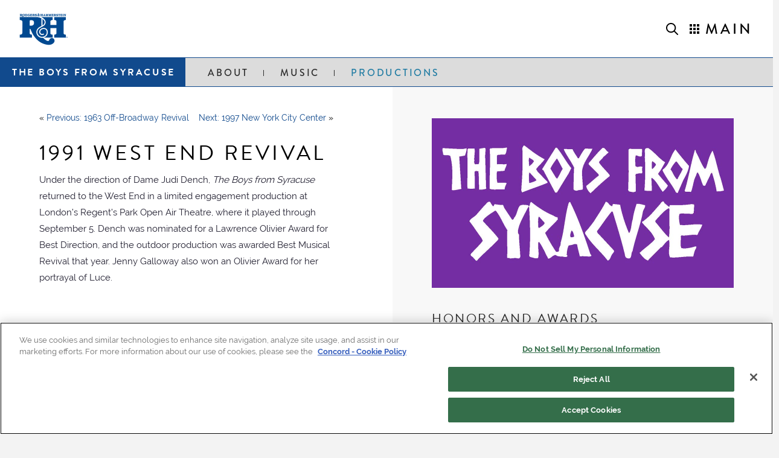

--- FILE ---
content_type: text/html; charset=UTF-8
request_url: https://rodgersandhammerstein.com/production/the-boys-from-syracuse/1991-west-end-revival/
body_size: 29267
content:
<!DOCTYPE html>
<html class="no-js" lang="en-US" prefix="og: https://ogp.me/ns#">
<head>
<meta charset="UTF-8">
<meta name="viewport" content="width=device-width, initial-scale=1.0">
<link rel="pingback" href="https://rodgersandhammerstein.com/xmlrpc.php">
	<style>img:is([sizes="auto" i], [sizes^="auto," i]) { contain-intrinsic-size: 3000px 1500px }</style>
	
<!-- Search Engine Optimization by Rank Math PRO - https://rankmath.com/ -->
<title>The Boys from Syracuse - 1991 West End Revival - Rodgers &amp; Hammerstein</title>
<meta name="description" content="Learn more about the 1991 West End Revival of The Boys from Syracuse at the Official Rodgers &amp; Hammerstein website. Explore the history, awards, media and"/>
<meta name="robots" content="follow, index, max-snippet:-1, max-video-preview:-1, max-image-preview:large"/>
<link rel="canonical" href="https://rodgersandhammerstein.com/production/the-boys-from-syracuse/1991-west-end-revival/" />
<meta property="og:locale" content="en_US" />
<meta property="og:type" content="article" />
<meta property="og:title" content="The Boys from Syracuse - 1991 West End Revival - Rodgers &amp; Hammerstein" />
<meta property="og:description" content="Learn more about the 1991 West End Revival of The Boys from Syracuse at the Official Rodgers &amp; Hammerstein website. Explore the history, awards, media and" />
<meta property="og:url" content="https://rodgersandhammerstein.com/production/the-boys-from-syracuse/1991-west-end-revival/" />
<meta property="og:site_name" content="Rodgers &amp; Hammerstein" />
<meta property="article:publisher" content="https://www.facebook.com/RodgersandHammerstein" />
<meta property="article:section" content="The Boys from Syracuse" />
<meta property="og:updated_time" content="2024-11-07T21:03:12+00:00" />
<meta property="og:image" content="https://rodgersandhammerstein.com/wp-content/uploads/2022/05/RnH-social-share16x9.jpg" />
<meta property="og:image:secure_url" content="https://rodgersandhammerstein.com/wp-content/uploads/2022/05/RnH-social-share16x9.jpg" />
<meta property="og:image:width" content="1200" />
<meta property="og:image:height" content="675" />
<meta property="og:image:alt" content="1991 West End Revival" />
<meta property="og:image:type" content="image/jpeg" />
<meta name="twitter:card" content="summary_large_image" />
<meta name="twitter:title" content="The Boys from Syracuse - 1991 West End Revival - Rodgers &amp; Hammerstein" />
<meta name="twitter:description" content="Learn more about the 1991 West End Revival of The Boys from Syracuse at the Official Rodgers &amp; Hammerstein website. Explore the history, awards, media and" />
<meta name="twitter:site" content="@RNH_org" />
<meta name="twitter:creator" content="@RNH_org" />
<meta name="twitter:image" content="https://rodgersandhammerstein.com/wp-content/uploads/2022/05/RnH-social-share16x9.jpg" />
<!-- /Rank Math WordPress SEO plugin -->

<link rel="alternate" type="application/rss+xml" title="Rodgers &amp; Hammerstein &raquo; Feed" href="https://rodgersandhammerstein.com/feed/" />
<script type="text/javascript">
/* <![CDATA[ */
window._wpemojiSettings = {"baseUrl":"https:\/\/s.w.org\/images\/core\/emoji\/16.0.1\/72x72\/","ext":".png","svgUrl":"https:\/\/s.w.org\/images\/core\/emoji\/16.0.1\/svg\/","svgExt":".svg","source":{"concatemoji":"https:\/\/rodgersandhammerstein.com\/wp-includes\/js\/wp-emoji-release.min.js?ver=6.8.3"}};
/*! This file is auto-generated */
!function(s,n){var o,i,e;function c(e){try{var t={supportTests:e,timestamp:(new Date).valueOf()};sessionStorage.setItem(o,JSON.stringify(t))}catch(e){}}function p(e,t,n){e.clearRect(0,0,e.canvas.width,e.canvas.height),e.fillText(t,0,0);var t=new Uint32Array(e.getImageData(0,0,e.canvas.width,e.canvas.height).data),a=(e.clearRect(0,0,e.canvas.width,e.canvas.height),e.fillText(n,0,0),new Uint32Array(e.getImageData(0,0,e.canvas.width,e.canvas.height).data));return t.every(function(e,t){return e===a[t]})}function u(e,t){e.clearRect(0,0,e.canvas.width,e.canvas.height),e.fillText(t,0,0);for(var n=e.getImageData(16,16,1,1),a=0;a<n.data.length;a++)if(0!==n.data[a])return!1;return!0}function f(e,t,n,a){switch(t){case"flag":return n(e,"\ud83c\udff3\ufe0f\u200d\u26a7\ufe0f","\ud83c\udff3\ufe0f\u200b\u26a7\ufe0f")?!1:!n(e,"\ud83c\udde8\ud83c\uddf6","\ud83c\udde8\u200b\ud83c\uddf6")&&!n(e,"\ud83c\udff4\udb40\udc67\udb40\udc62\udb40\udc65\udb40\udc6e\udb40\udc67\udb40\udc7f","\ud83c\udff4\u200b\udb40\udc67\u200b\udb40\udc62\u200b\udb40\udc65\u200b\udb40\udc6e\u200b\udb40\udc67\u200b\udb40\udc7f");case"emoji":return!a(e,"\ud83e\udedf")}return!1}function g(e,t,n,a){var r="undefined"!=typeof WorkerGlobalScope&&self instanceof WorkerGlobalScope?new OffscreenCanvas(300,150):s.createElement("canvas"),o=r.getContext("2d",{willReadFrequently:!0}),i=(o.textBaseline="top",o.font="600 32px Arial",{});return e.forEach(function(e){i[e]=t(o,e,n,a)}),i}function t(e){var t=s.createElement("script");t.src=e,t.defer=!0,s.head.appendChild(t)}"undefined"!=typeof Promise&&(o="wpEmojiSettingsSupports",i=["flag","emoji"],n.supports={everything:!0,everythingExceptFlag:!0},e=new Promise(function(e){s.addEventListener("DOMContentLoaded",e,{once:!0})}),new Promise(function(t){var n=function(){try{var e=JSON.parse(sessionStorage.getItem(o));if("object"==typeof e&&"number"==typeof e.timestamp&&(new Date).valueOf()<e.timestamp+604800&&"object"==typeof e.supportTests)return e.supportTests}catch(e){}return null}();if(!n){if("undefined"!=typeof Worker&&"undefined"!=typeof OffscreenCanvas&&"undefined"!=typeof URL&&URL.createObjectURL&&"undefined"!=typeof Blob)try{var e="postMessage("+g.toString()+"("+[JSON.stringify(i),f.toString(),p.toString(),u.toString()].join(",")+"));",a=new Blob([e],{type:"text/javascript"}),r=new Worker(URL.createObjectURL(a),{name:"wpTestEmojiSupports"});return void(r.onmessage=function(e){c(n=e.data),r.terminate(),t(n)})}catch(e){}c(n=g(i,f,p,u))}t(n)}).then(function(e){for(var t in e)n.supports[t]=e[t],n.supports.everything=n.supports.everything&&n.supports[t],"flag"!==t&&(n.supports.everythingExceptFlag=n.supports.everythingExceptFlag&&n.supports[t]);n.supports.everythingExceptFlag=n.supports.everythingExceptFlag&&!n.supports.flag,n.DOMReady=!1,n.readyCallback=function(){n.DOMReady=!0}}).then(function(){return e}).then(function(){var e;n.supports.everything||(n.readyCallback(),(e=n.source||{}).concatemoji?t(e.concatemoji):e.wpemoji&&e.twemoji&&(t(e.twemoji),t(e.wpemoji)))}))}((window,document),window._wpemojiSettings);
/* ]]> */
</script>
<style id='wp-emoji-styles-inline-css' type='text/css'>

	img.wp-smiley, img.emoji {
		display: inline !important;
		border: none !important;
		box-shadow: none !important;
		height: 1em !important;
		width: 1em !important;
		margin: 0 0.07em !important;
		vertical-align: -0.1em !important;
		background: none !important;
		padding: 0 !important;
	}
</style>
<link rel='stylesheet' id='wp-block-library-css' href='https://rodgersandhammerstein.com/wp-includes/css/dist/block-library/style.min.css?ver=6.8.3' type='text/css' media='all' />
<style id='wp-block-library-theme-inline-css' type='text/css'>
.wp-block-audio :where(figcaption){color:#555;font-size:13px;text-align:center}.is-dark-theme .wp-block-audio :where(figcaption){color:#ffffffa6}.wp-block-audio{margin:0 0 1em}.wp-block-code{border:1px solid #ccc;border-radius:4px;font-family:Menlo,Consolas,monaco,monospace;padding:.8em 1em}.wp-block-embed :where(figcaption){color:#555;font-size:13px;text-align:center}.is-dark-theme .wp-block-embed :where(figcaption){color:#ffffffa6}.wp-block-embed{margin:0 0 1em}.blocks-gallery-caption{color:#555;font-size:13px;text-align:center}.is-dark-theme .blocks-gallery-caption{color:#ffffffa6}:root :where(.wp-block-image figcaption){color:#555;font-size:13px;text-align:center}.is-dark-theme :root :where(.wp-block-image figcaption){color:#ffffffa6}.wp-block-image{margin:0 0 1em}.wp-block-pullquote{border-bottom:4px solid;border-top:4px solid;color:currentColor;margin-bottom:1.75em}.wp-block-pullquote cite,.wp-block-pullquote footer,.wp-block-pullquote__citation{color:currentColor;font-size:.8125em;font-style:normal;text-transform:uppercase}.wp-block-quote{border-left:.25em solid;margin:0 0 1.75em;padding-left:1em}.wp-block-quote cite,.wp-block-quote footer{color:currentColor;font-size:.8125em;font-style:normal;position:relative}.wp-block-quote:where(.has-text-align-right){border-left:none;border-right:.25em solid;padding-left:0;padding-right:1em}.wp-block-quote:where(.has-text-align-center){border:none;padding-left:0}.wp-block-quote.is-large,.wp-block-quote.is-style-large,.wp-block-quote:where(.is-style-plain){border:none}.wp-block-search .wp-block-search__label{font-weight:700}.wp-block-search__button{border:1px solid #ccc;padding:.375em .625em}:where(.wp-block-group.has-background){padding:1.25em 2.375em}.wp-block-separator.has-css-opacity{opacity:.4}.wp-block-separator{border:none;border-bottom:2px solid;margin-left:auto;margin-right:auto}.wp-block-separator.has-alpha-channel-opacity{opacity:1}.wp-block-separator:not(.is-style-wide):not(.is-style-dots){width:100px}.wp-block-separator.has-background:not(.is-style-dots){border-bottom:none;height:1px}.wp-block-separator.has-background:not(.is-style-wide):not(.is-style-dots){height:2px}.wp-block-table{margin:0 0 1em}.wp-block-table td,.wp-block-table th{word-break:normal}.wp-block-table :where(figcaption){color:#555;font-size:13px;text-align:center}.is-dark-theme .wp-block-table :where(figcaption){color:#ffffffa6}.wp-block-video :where(figcaption){color:#555;font-size:13px;text-align:center}.is-dark-theme .wp-block-video :where(figcaption){color:#ffffffa6}.wp-block-video{margin:0 0 1em}:root :where(.wp-block-template-part.has-background){margin-bottom:0;margin-top:0;padding:1.25em 2.375em}
</style>
<style id='classic-theme-styles-inline-css' type='text/css'>
/*! This file is auto-generated */
.wp-block-button__link{color:#fff;background-color:#32373c;border-radius:9999px;box-shadow:none;text-decoration:none;padding:calc(.667em + 2px) calc(1.333em + 2px);font-size:1.125em}.wp-block-file__button{background:#32373c;color:#fff;text-decoration:none}
</style>
<link rel='stylesheet' id='mediaelement-css' href='https://rodgersandhammerstein.com/wp-includes/js/mediaelement/mediaelementplayer-legacy.min.css?ver=4.2.17' type='text/css' media='all' />
<link rel='stylesheet' id='wp-mediaelement-css' href='https://rodgersandhammerstein.com/wp-includes/js/mediaelement/wp-mediaelement.min.css?ver=6.8.3' type='text/css' media='all' />
<link rel='stylesheet' id='view_editor_gutenberg_frontend_assets-css' href='https://rodgersandhammerstein.com/wp-content/plugins/wp-views/public/css/views-frontend.css?ver=3.6.18' type='text/css' media='all' />
<style id='view_editor_gutenberg_frontend_assets-inline-css' type='text/css'>
.wpv-sort-list-dropdown.wpv-sort-list-dropdown-style-default > span.wpv-sort-list,.wpv-sort-list-dropdown.wpv-sort-list-dropdown-style-default .wpv-sort-list-item {border-color: #cdcdcd;}.wpv-sort-list-dropdown.wpv-sort-list-dropdown-style-default .wpv-sort-list-item a {color: #444;background-color: #fff;}.wpv-sort-list-dropdown.wpv-sort-list-dropdown-style-default a:hover,.wpv-sort-list-dropdown.wpv-sort-list-dropdown-style-default a:focus {color: #000;background-color: #eee;}.wpv-sort-list-dropdown.wpv-sort-list-dropdown-style-default .wpv-sort-list-item.wpv-sort-list-current a {color: #000;background-color: #eee;}
.wpv-sort-list-dropdown.wpv-sort-list-dropdown-style-default > span.wpv-sort-list,.wpv-sort-list-dropdown.wpv-sort-list-dropdown-style-default .wpv-sort-list-item {border-color: #cdcdcd;}.wpv-sort-list-dropdown.wpv-sort-list-dropdown-style-default .wpv-sort-list-item a {color: #444;background-color: #fff;}.wpv-sort-list-dropdown.wpv-sort-list-dropdown-style-default a:hover,.wpv-sort-list-dropdown.wpv-sort-list-dropdown-style-default a:focus {color: #000;background-color: #eee;}.wpv-sort-list-dropdown.wpv-sort-list-dropdown-style-default .wpv-sort-list-item.wpv-sort-list-current a {color: #000;background-color: #eee;}.wpv-sort-list-dropdown.wpv-sort-list-dropdown-style-grey > span.wpv-sort-list,.wpv-sort-list-dropdown.wpv-sort-list-dropdown-style-grey .wpv-sort-list-item {border-color: #cdcdcd;}.wpv-sort-list-dropdown.wpv-sort-list-dropdown-style-grey .wpv-sort-list-item a {color: #444;background-color: #eeeeee;}.wpv-sort-list-dropdown.wpv-sort-list-dropdown-style-grey a:hover,.wpv-sort-list-dropdown.wpv-sort-list-dropdown-style-grey a:focus {color: #000;background-color: #e5e5e5;}.wpv-sort-list-dropdown.wpv-sort-list-dropdown-style-grey .wpv-sort-list-item.wpv-sort-list-current a {color: #000;background-color: #e5e5e5;}
.wpv-sort-list-dropdown.wpv-sort-list-dropdown-style-default > span.wpv-sort-list,.wpv-sort-list-dropdown.wpv-sort-list-dropdown-style-default .wpv-sort-list-item {border-color: #cdcdcd;}.wpv-sort-list-dropdown.wpv-sort-list-dropdown-style-default .wpv-sort-list-item a {color: #444;background-color: #fff;}.wpv-sort-list-dropdown.wpv-sort-list-dropdown-style-default a:hover,.wpv-sort-list-dropdown.wpv-sort-list-dropdown-style-default a:focus {color: #000;background-color: #eee;}.wpv-sort-list-dropdown.wpv-sort-list-dropdown-style-default .wpv-sort-list-item.wpv-sort-list-current a {color: #000;background-color: #eee;}.wpv-sort-list-dropdown.wpv-sort-list-dropdown-style-grey > span.wpv-sort-list,.wpv-sort-list-dropdown.wpv-sort-list-dropdown-style-grey .wpv-sort-list-item {border-color: #cdcdcd;}.wpv-sort-list-dropdown.wpv-sort-list-dropdown-style-grey .wpv-sort-list-item a {color: #444;background-color: #eeeeee;}.wpv-sort-list-dropdown.wpv-sort-list-dropdown-style-grey a:hover,.wpv-sort-list-dropdown.wpv-sort-list-dropdown-style-grey a:focus {color: #000;background-color: #e5e5e5;}.wpv-sort-list-dropdown.wpv-sort-list-dropdown-style-grey .wpv-sort-list-item.wpv-sort-list-current a {color: #000;background-color: #e5e5e5;}.wpv-sort-list-dropdown.wpv-sort-list-dropdown-style-blue > span.wpv-sort-list,.wpv-sort-list-dropdown.wpv-sort-list-dropdown-style-blue .wpv-sort-list-item {border-color: #0099cc;}.wpv-sort-list-dropdown.wpv-sort-list-dropdown-style-blue .wpv-sort-list-item a {color: #444;background-color: #cbddeb;}.wpv-sort-list-dropdown.wpv-sort-list-dropdown-style-blue a:hover,.wpv-sort-list-dropdown.wpv-sort-list-dropdown-style-blue a:focus {color: #000;background-color: #95bedd;}.wpv-sort-list-dropdown.wpv-sort-list-dropdown-style-blue .wpv-sort-list-item.wpv-sort-list-current a {color: #000;background-color: #95bedd;}
</style>
<style id='global-styles-inline-css' type='text/css'>
:root{--wp--preset--aspect-ratio--square: 1;--wp--preset--aspect-ratio--4-3: 4/3;--wp--preset--aspect-ratio--3-4: 3/4;--wp--preset--aspect-ratio--3-2: 3/2;--wp--preset--aspect-ratio--2-3: 2/3;--wp--preset--aspect-ratio--16-9: 16/9;--wp--preset--aspect-ratio--9-16: 9/16;--wp--preset--color--black: #000000;--wp--preset--color--cyan-bluish-gray: #abb8c3;--wp--preset--color--white: #ffffff;--wp--preset--color--pale-pink: #f78da7;--wp--preset--color--vivid-red: #cf2e2e;--wp--preset--color--luminous-vivid-orange: #ff6900;--wp--preset--color--luminous-vivid-amber: #fcb900;--wp--preset--color--light-green-cyan: #7bdcb5;--wp--preset--color--vivid-green-cyan: #00d084;--wp--preset--color--pale-cyan-blue: #8ed1fc;--wp--preset--color--vivid-cyan-blue: #0693e3;--wp--preset--color--vivid-purple: #9b51e0;--wp--preset--gradient--vivid-cyan-blue-to-vivid-purple: linear-gradient(135deg,rgba(6,147,227,1) 0%,rgb(155,81,224) 100%);--wp--preset--gradient--light-green-cyan-to-vivid-green-cyan: linear-gradient(135deg,rgb(122,220,180) 0%,rgb(0,208,130) 100%);--wp--preset--gradient--luminous-vivid-amber-to-luminous-vivid-orange: linear-gradient(135deg,rgba(252,185,0,1) 0%,rgba(255,105,0,1) 100%);--wp--preset--gradient--luminous-vivid-orange-to-vivid-red: linear-gradient(135deg,rgba(255,105,0,1) 0%,rgb(207,46,46) 100%);--wp--preset--gradient--very-light-gray-to-cyan-bluish-gray: linear-gradient(135deg,rgb(238,238,238) 0%,rgb(169,184,195) 100%);--wp--preset--gradient--cool-to-warm-spectrum: linear-gradient(135deg,rgb(74,234,220) 0%,rgb(151,120,209) 20%,rgb(207,42,186) 40%,rgb(238,44,130) 60%,rgb(251,105,98) 80%,rgb(254,248,76) 100%);--wp--preset--gradient--blush-light-purple: linear-gradient(135deg,rgb(255,206,236) 0%,rgb(152,150,240) 100%);--wp--preset--gradient--blush-bordeaux: linear-gradient(135deg,rgb(254,205,165) 0%,rgb(254,45,45) 50%,rgb(107,0,62) 100%);--wp--preset--gradient--luminous-dusk: linear-gradient(135deg,rgb(255,203,112) 0%,rgb(199,81,192) 50%,rgb(65,88,208) 100%);--wp--preset--gradient--pale-ocean: linear-gradient(135deg,rgb(255,245,203) 0%,rgb(182,227,212) 50%,rgb(51,167,181) 100%);--wp--preset--gradient--electric-grass: linear-gradient(135deg,rgb(202,248,128) 0%,rgb(113,206,126) 100%);--wp--preset--gradient--midnight: linear-gradient(135deg,rgb(2,3,129) 0%,rgb(40,116,252) 100%);--wp--preset--font-size--small: 13px;--wp--preset--font-size--medium: 20px;--wp--preset--font-size--large: 36px;--wp--preset--font-size--x-large: 42px;--wp--preset--spacing--20: 0.44rem;--wp--preset--spacing--30: 0.67rem;--wp--preset--spacing--40: 1rem;--wp--preset--spacing--50: 1.5rem;--wp--preset--spacing--60: 2.25rem;--wp--preset--spacing--70: 3.38rem;--wp--preset--spacing--80: 5.06rem;--wp--preset--shadow--natural: 6px 6px 9px rgba(0, 0, 0, 0.2);--wp--preset--shadow--deep: 12px 12px 50px rgba(0, 0, 0, 0.4);--wp--preset--shadow--sharp: 6px 6px 0px rgba(0, 0, 0, 0.2);--wp--preset--shadow--outlined: 6px 6px 0px -3px rgba(255, 255, 255, 1), 6px 6px rgba(0, 0, 0, 1);--wp--preset--shadow--crisp: 6px 6px 0px rgba(0, 0, 0, 1);}:where(.is-layout-flex){gap: 0.5em;}:where(.is-layout-grid){gap: 0.5em;}body .is-layout-flex{display: flex;}.is-layout-flex{flex-wrap: wrap;align-items: center;}.is-layout-flex > :is(*, div){margin: 0;}body .is-layout-grid{display: grid;}.is-layout-grid > :is(*, div){margin: 0;}:where(.wp-block-columns.is-layout-flex){gap: 2em;}:where(.wp-block-columns.is-layout-grid){gap: 2em;}:where(.wp-block-post-template.is-layout-flex){gap: 1.25em;}:where(.wp-block-post-template.is-layout-grid){gap: 1.25em;}.has-black-color{color: var(--wp--preset--color--black) !important;}.has-cyan-bluish-gray-color{color: var(--wp--preset--color--cyan-bluish-gray) !important;}.has-white-color{color: var(--wp--preset--color--white) !important;}.has-pale-pink-color{color: var(--wp--preset--color--pale-pink) !important;}.has-vivid-red-color{color: var(--wp--preset--color--vivid-red) !important;}.has-luminous-vivid-orange-color{color: var(--wp--preset--color--luminous-vivid-orange) !important;}.has-luminous-vivid-amber-color{color: var(--wp--preset--color--luminous-vivid-amber) !important;}.has-light-green-cyan-color{color: var(--wp--preset--color--light-green-cyan) !important;}.has-vivid-green-cyan-color{color: var(--wp--preset--color--vivid-green-cyan) !important;}.has-pale-cyan-blue-color{color: var(--wp--preset--color--pale-cyan-blue) !important;}.has-vivid-cyan-blue-color{color: var(--wp--preset--color--vivid-cyan-blue) !important;}.has-vivid-purple-color{color: var(--wp--preset--color--vivid-purple) !important;}.has-black-background-color{background-color: var(--wp--preset--color--black) !important;}.has-cyan-bluish-gray-background-color{background-color: var(--wp--preset--color--cyan-bluish-gray) !important;}.has-white-background-color{background-color: var(--wp--preset--color--white) !important;}.has-pale-pink-background-color{background-color: var(--wp--preset--color--pale-pink) !important;}.has-vivid-red-background-color{background-color: var(--wp--preset--color--vivid-red) !important;}.has-luminous-vivid-orange-background-color{background-color: var(--wp--preset--color--luminous-vivid-orange) !important;}.has-luminous-vivid-amber-background-color{background-color: var(--wp--preset--color--luminous-vivid-amber) !important;}.has-light-green-cyan-background-color{background-color: var(--wp--preset--color--light-green-cyan) !important;}.has-vivid-green-cyan-background-color{background-color: var(--wp--preset--color--vivid-green-cyan) !important;}.has-pale-cyan-blue-background-color{background-color: var(--wp--preset--color--pale-cyan-blue) !important;}.has-vivid-cyan-blue-background-color{background-color: var(--wp--preset--color--vivid-cyan-blue) !important;}.has-vivid-purple-background-color{background-color: var(--wp--preset--color--vivid-purple) !important;}.has-black-border-color{border-color: var(--wp--preset--color--black) !important;}.has-cyan-bluish-gray-border-color{border-color: var(--wp--preset--color--cyan-bluish-gray) !important;}.has-white-border-color{border-color: var(--wp--preset--color--white) !important;}.has-pale-pink-border-color{border-color: var(--wp--preset--color--pale-pink) !important;}.has-vivid-red-border-color{border-color: var(--wp--preset--color--vivid-red) !important;}.has-luminous-vivid-orange-border-color{border-color: var(--wp--preset--color--luminous-vivid-orange) !important;}.has-luminous-vivid-amber-border-color{border-color: var(--wp--preset--color--luminous-vivid-amber) !important;}.has-light-green-cyan-border-color{border-color: var(--wp--preset--color--light-green-cyan) !important;}.has-vivid-green-cyan-border-color{border-color: var(--wp--preset--color--vivid-green-cyan) !important;}.has-pale-cyan-blue-border-color{border-color: var(--wp--preset--color--pale-cyan-blue) !important;}.has-vivid-cyan-blue-border-color{border-color: var(--wp--preset--color--vivid-cyan-blue) !important;}.has-vivid-purple-border-color{border-color: var(--wp--preset--color--vivid-purple) !important;}.has-vivid-cyan-blue-to-vivid-purple-gradient-background{background: var(--wp--preset--gradient--vivid-cyan-blue-to-vivid-purple) !important;}.has-light-green-cyan-to-vivid-green-cyan-gradient-background{background: var(--wp--preset--gradient--light-green-cyan-to-vivid-green-cyan) !important;}.has-luminous-vivid-amber-to-luminous-vivid-orange-gradient-background{background: var(--wp--preset--gradient--luminous-vivid-amber-to-luminous-vivid-orange) !important;}.has-luminous-vivid-orange-to-vivid-red-gradient-background{background: var(--wp--preset--gradient--luminous-vivid-orange-to-vivid-red) !important;}.has-very-light-gray-to-cyan-bluish-gray-gradient-background{background: var(--wp--preset--gradient--very-light-gray-to-cyan-bluish-gray) !important;}.has-cool-to-warm-spectrum-gradient-background{background: var(--wp--preset--gradient--cool-to-warm-spectrum) !important;}.has-blush-light-purple-gradient-background{background: var(--wp--preset--gradient--blush-light-purple) !important;}.has-blush-bordeaux-gradient-background{background: var(--wp--preset--gradient--blush-bordeaux) !important;}.has-luminous-dusk-gradient-background{background: var(--wp--preset--gradient--luminous-dusk) !important;}.has-pale-ocean-gradient-background{background: var(--wp--preset--gradient--pale-ocean) !important;}.has-electric-grass-gradient-background{background: var(--wp--preset--gradient--electric-grass) !important;}.has-midnight-gradient-background{background: var(--wp--preset--gradient--midnight) !important;}.has-small-font-size{font-size: var(--wp--preset--font-size--small) !important;}.has-medium-font-size{font-size: var(--wp--preset--font-size--medium) !important;}.has-large-font-size{font-size: var(--wp--preset--font-size--large) !important;}.has-x-large-font-size{font-size: var(--wp--preset--font-size--x-large) !important;}
:where(.wp-block-post-template.is-layout-flex){gap: 1.25em;}:where(.wp-block-post-template.is-layout-grid){gap: 1.25em;}
:where(.wp-block-columns.is-layout-flex){gap: 2em;}:where(.wp-block-columns.is-layout-grid){gap: 2em;}
:root :where(.wp-block-pullquote){font-size: 1.5em;line-height: 1.6;}
</style>
<link rel='stylesheet' id='ivory-search-styles-css' href='https://rodgersandhammerstein.com/wp-content/plugins/add-search-to-menu/public/css/ivory-search.min.css?ver=5.5.14' type='text/css' media='all' />
<link rel='stylesheet' id='x-stack-css' href='https://rodgersandhammerstein.com/wp-content/themes/pro/framework/dist/css/site/stacks/renew.css?ver=6.7.12' type='text/css' media='all' />
<link rel='stylesheet' id='x-child-css' href='https://rodgersandhammerstein.com/wp-content/themes/pro-child/style.css?ver=6.7.12' type='text/css' media='all' />
<link rel='stylesheet' id='dflip-icons-style-css' href='https://rodgersandhammerstein.com/wp-content/plugins/dflip/assets/css/themify-icons.min.css?ver=1.5.6' type='text/css' media='all' />
<link rel='stylesheet' id='dflip-style-css' href='https://rodgersandhammerstein.com/wp-content/plugins/dflip/assets/css/dflip.min.css?ver=1.5.6' type='text/css' media='all' />
<link rel='stylesheet' id='__EPYT__style-css' href='https://rodgersandhammerstein.com/wp-content/plugins/youtube-embed-plus-pro/styles/ytprefs.min.css?ver=14.2.4' type='text/css' media='all' />
<style id='__EPYT__style-inline-css' type='text/css'>

                .epyt-gallery-thumb {
                        width: 33.333%;
                }
                
                         @media (min-width:0px) and (max-width: 767px) {
                            .epyt-gallery-rowbreak {
                                display: none;
                            }
                            .epyt-gallery-allthumbs[class*="epyt-cols"] .epyt-gallery-thumb {
                                width: 100% !important;
                            }
                          }
</style>
<link rel='stylesheet' id='__disptype__-css' href='https://rodgersandhammerstein.com/wp-content/plugins/youtube-embed-plus-pro/scripts/lity.min.css?ver=14.2.4' type='text/css' media='all' />
<style id='cs-inline-css' type='text/css'>
@media (min-width:1200px){.x-hide-xl{display:none !important;}}@media (min-width:979px) and (max-width:1199px){.x-hide-lg{display:none !important;}}@media (min-width:767px) and (max-width:978px){.x-hide-md{display:none !important;}}@media (min-width:480px) and (max-width:766px){.x-hide-sm{display:none !important;}}@media (max-width:479px){.x-hide-xs{display:none !important;}} a,h1 a:hover,h2 a:hover,h3 a:hover,h4 a:hover,h5 a:hover,h6 a:hover,.x-comment-time:hover,#reply-title small a,.comment-reply-link:hover,.x-comment-author a:hover,.x-recent-posts a:hover .h-recent-posts{color:#114a8d;}a:hover,#reply-title small a:hover{color:#d4af37;}.entry-title i,.entry-title svg{color:#dddddd;}a.x-img-thumbnail:hover,li.bypostauthor > article.comment{border-color:#114a8d;}.flex-direction-nav a,.flex-control-nav a:hover,.flex-control-nav a.flex-active,.x-dropcap,.x-skill-bar .bar,.x-pricing-column.featured h2,.h-comments-title small,.x-pagination a:hover,.woocommerce-pagination a:hover,.x-entry-share .x-share:hover,.entry-thumb,.widget_tag_cloud .tagcloud a:hover,.widget_product_tag_cloud .tagcloud a:hover,.x-highlight,.x-recent-posts .x-recent-posts-img:after,.x-portfolio-filters{background-color:#114a8d;}.x-portfolio-filters:hover{background-color:#d4af37;}.x-main{width:calc(72% - 3.20197%);}.x-sidebar{width:calc(100% - 3.20197% - 72%);}.h-landmark{font-weight:400;}.x-comment-author a{color:rgb(33,31,48);}.x-comment-author a,.comment-form-author label,.comment-form-email label,.comment-form-url label,.comment-form-rating label,.comment-form-comment label,.widget_calendar #wp-calendar caption,.widget_calendar #wp-calendar th,.x-accordion-heading .x-accordion-toggle,.x-nav-tabs > li > a:hover,.x-nav-tabs > .active > a,.x-nav-tabs > .active > a:hover{color:#272727;}.widget_calendar #wp-calendar th{border-bottom-color:#272727;}.x-pagination span.current,.woocommerce-pagination span[aria-current],.x-portfolio-filters-menu,.widget_tag_cloud .tagcloud a,.h-feature-headline span i,.widget_price_filter .ui-slider .ui-slider-handle{background-color:#272727;}@media (max-width:978.98px){}html{font-size:13px;}@media (min-width:479px){html{font-size:13px;}}@media (min-width:766px){html{font-size:14px;}}@media (min-width:978px){html{font-size:14px;}}@media (min-width:1199px){html{font-size:14px;}}body{font-style:normal;font-weight:400;color:rgb(33,31,48);background:#f3f3f3;}.w-b{font-weight:400 !important;}h1,h2,h3,h4,h5,h6,.h1,.h2,.h3,.h4,.h5,.h6,.x-text-headline{font-family:"brandon-grotesque",sans-serif;font-style:normal;font-weight:400;text-transform:uppercase;}h1,.h1{letter-spacing:.12em;}h2,.h2{letter-spacing:.12em;}h3,.h3{letter-spacing:.12em;}h4,.h4{letter-spacing:.12em;}h5,.h5{letter-spacing:.12em;}h6,.h6{letter-spacing:.12em;}.w-h{font-weight:400 !important;}.x-container.width{width:88%;}.x-container.max{max-width:1400px;}.x-bar-content.x-container.width{flex-basis:88%;}.x-main.full{float:none;clear:both;display:block;width:auto;}@media (max-width:978.98px){.x-main.full,.x-main.left,.x-main.right,.x-sidebar.left,.x-sidebar.right{float:none;display:block;width:auto !important;}}.entry-header,.entry-content{font-size:1.1rem;}body,input,button,select,textarea{font-family:"raleway",sans-serif;}h1,h2,h3,h4,h5,h6,.h1,.h2,.h3,.h4,.h5,.h6,h1 a,h2 a,h3 a,h4 a,h5 a,h6 a,.h1 a,.h2 a,.h3 a,.h4 a,.h5 a,.h6 a,blockquote{color:#272727;}.cfc-h-tx{color:#272727 !important;}.cfc-h-bd{border-color:#272727 !important;}.cfc-h-bg{background-color:#272727 !important;}.cfc-b-tx{color:rgb(33,31,48) !important;}.cfc-b-bd{border-color:rgb(33,31,48) !important;}.cfc-b-bg{background-color:rgb(33,31,48) !important;}.x-btn,.button,[type="submit"]{color:#ffffff;border-color:transparent;background-color:#114a8d;text-shadow:0 0.075em 0.075em rgba(0,0,0,0.5);border-radius:0.25em;}.x-btn:hover,.button:hover,[type="submit"]:hover{color:#ffffff;border-color:transparent;background-color:rgb(53,101,177);text-shadow:0 0.075em 0.075em rgba(0,0,0,0.5);}.x-btn.x-btn-real,.x-btn.x-btn-real:hover{margin-bottom:0.25em;text-shadow:0 0.075em 0.075em rgba(0,0,0,0.65);}.x-btn.x-btn-real{box-shadow:0 0.25em 0 0 #a71000,0 4px 9px rgba(0,0,0,0.75);}.x-btn.x-btn-real:hover{box-shadow:0 0.25em 0 0 #a71000,0 4px 9px rgba(0,0,0,0.75);}.x-btn.x-btn-flat,.x-btn.x-btn-flat:hover{margin-bottom:0;text-shadow:0 0.075em 0.075em rgba(0,0,0,0.65);box-shadow:none;}.x-btn.x-btn-transparent,.x-btn.x-btn-transparent:hover{margin-bottom:0;border-width:3px;text-shadow:none;text-transform:uppercase;background-color:transparent;box-shadow:none;}.bg .mejs-container,.x-video .mejs-container{position:unset !important;} .m56s-0.x-section{margin-top:0px;margin-right:0px;margin-bottom:0px;margin-left:0px;border-top-width:0;border-right-width:0;border-bottom-width:0;border-left-width:0;padding-top:0px;padding-right:0px;padding-bottom:0px;padding-left:0px;z-index:auto;}.m56s-1.x-row{z-index:auto;margin-right:auto;margin-left:auto;border-top-width:0;border-right-width:0;border-bottom-width:0;border-left-width:0;padding-top:1px;padding-right:1px;padding-bottom:1px;padding-left:1px;font-size:1em;}.m56s-1 > .x-row-inner{flex-direction:row;justify-content:flex-start;align-items:stretch;align-content:stretch;margin-top:calc(((20px / 2) + 1px) * -1);margin-right:calc(((20px / 2) + 1px) * -1);margin-bottom:calc(((20px / 2) + 1px) * -1);margin-left:calc(((20px / 2) + 1px) * -1);}.m56s-1 > .x-row-inner > *{margin-top:calc(20px / 2);margin-bottom:calc(20px / 2);margin-right:calc(20px / 2);margin-left:calc(20px / 2);}.m56s-2{--gap:20px;}.m56s-2 > .x-row-inner > *:nth-child(2n - 0) {flex-basis:calc(50% - clamp(0px,var(--gap),9999px));}.m56s-2 > .x-row-inner > *:nth-child(2n - 1) {flex-basis:calc(50% - clamp(0px,var(--gap),9999px));}.m56s-3.x-col{z-index:1;border-top-width:0;border-right-width:0;border-bottom-width:0;border-left-width:0;padding-right:5%;padding-bottom:5%;padding-left:5%;font-size:1em;}.m56s-4.x-col{min-height:85vh;padding-top:3%;}.m56s-5.x-col{padding-top:4%;background-color:#F8F8F8;}.m56s-6.x-text{border-top-width:0;border-right-width:0;border-bottom-width:0;border-left-width:0;font-style:normal;letter-spacing:0em;color:rgba(0,0,0,1);}.m56s-6.x-text > :first-child{margin-top:0;}.m56s-6.x-text > :last-child{margin-bottom:0;}.m56s-7.x-text{font-family:"raleway",sans-serif;font-weight:400;}.m56s-8.x-text{font-size:1em;line-height:inherit;text-transform:none;}.m56s-9.x-text{font-family:inherit;font-weight:inherit;}.m56s-a.x-text{font-family:"brandon-grotesque",sans-serif;font-size:1.5em;font-weight:400;line-height:1;text-transform:uppercase;}.m56s-b.x-text{margin-top:2em;margin-right:0em;margin-bottom:1em;margin-left:0em;border-top-width:0;border-right-width:0;border-bottom-width:0;border-left-width:0;font-size:1em;}.m56s-b.x-text .x-text-content-text-primary{font-family:"brandon-grotesque",sans-serif;font-size:2.5em;font-style:normal;font-weight:400;line-height:1;letter-spacing:.12em;margin-right:calc(.12em * -1);text-transform:uppercase;color:rgba(0,0,0,1);}.m56s-c.x-anchor {margin-top:0em;margin-right:0em;margin-left:0em;border-top-width:0;border-right-width:0;border-bottom-width:0;border-left-width:0;border-top-left-radius:0.35em;border-top-right-radius:0.35em;border-bottom-right-radius:0.35em;border-bottom-left-radius:0.35em;font-size:1em;background-color:#114a8d;}.m56s-c.x-anchor .x-anchor-content {display:flex;flex-direction:row;justify-content:center;align-items:center;padding-top:0.575em;padding-right:0.85em;padding-bottom:0.575em;padding-left:0.85em;}.m56s-c.x-anchor:hover,.m56s-c.x-anchor[class*="active"],[data-x-effect-provider*="colors"]:hover .m56s-c.x-anchor {background-color:#d4af37;}.m56s-c.x-anchor .x-anchor-text {margin-top:5px;margin-right:5px;margin-bottom:5px;margin-left:5px;}.m56s-c.x-anchor .x-anchor-text-primary {font-family:"brandon-grotesque",sans-serif;font-size:1em;font-style:normal;font-weight:700;line-height:1;text-transform:uppercase;color:rgb(255,255,255);}.m56s-d.x-anchor {margin-bottom:1em;}.m56s-e.x-anchor {width:100%;max-width:200px;margin-bottom:5px;}.m56s-f{flex-grow:0;flex-shrink:1;flex-basis:auto;border-top-width:0;border-right-width:0;border-bottom-width:0;border-left-width:0;font-size:1em;aspect-ratio:auto;}.m56s-g{margin-top:2em;margin-right:0px;margin-left:0px;}.m56s-h{margin-bottom:2em;}.m56s-j{display:flex;flex-direction:column;justify-content:center;align-items:flex-start;flex-wrap:wrap;align-content:flex-start;z-index:2;min-height:100%;padding-top:0px;padding-right:0px;padding-bottom:2em;padding-left:0px;}.m56s-k{height:100%;}.m56s-m{margin-top:5em;margin-right:0em;margin-bottom:0em;margin-left:0em;}.m56s-n{margin-bottom:0px;}.m56s-o.x-image{font-size:1em;border-top-width:0;border-right-width:0;border-bottom-width:0;border-left-width:0;}.m56s-o.x-image img{aspect-ratio:auto;}.m56s-p.x-image{width:100%;max-width:200px;margin-top:0px;margin-right:20px;margin-bottom:10px;margin-left:0px;}.m56s-p.x-image img{width:100%;}.m56s-r{width:100%;max-width:none;margin-top:.75em;margin-right:0px;margin-bottom:1.25em;margin-left:0px;border-top-width:1px;border-right-width:0;border-bottom-width:0;border-left-width:0;border-top-style:solid;border-right-style:solid;border-bottom-style:solid;border-left-style:solid;border-top-color:rgb(0,0,0);border-right-color:rgb(0,0,0);border-bottom-color:rgb(0,0,0);border-left-color:rgb(0,0,0);font-size:1em;}@media screen and (max-width:978px){.m56s-2 > .x-row-inner > *:nth-child(1n - 0) {flex-basis:calc(100% - clamp(0px,var(--gap),9999px));}.m56s-4.x-col{padding-top:5%;padding-bottom:0%;}.m56s-5.x-col{padding-top:0%;background-color:#ffffff;}}@media screen and (min-width:767px) and (max-width:1199px){.m56s-b.x-text .x-text-content-text-primary{font-size:2.25em;}}@media screen and (max-width:766px){.m56s-4.x-col{min-height:0vh;}.m56s-e.x-anchor {max-width:none;}.m56s-j{padding-bottom:10px;}.m56s-p.x-image{max-width:none;}}@media screen and (min-width:480px) and (max-width:766px){.m56s-b.x-text .x-text-content-text-primary{font-size:2em;}}@media screen and (max-width:479px){.m56s-2 > .x-row-inner > *:nth-child(1n - 0) {flex-basis:calc(100% - clamp(0px,var(--gap),9999px));}.m56s-b.x-text .x-text-content-text-primary{font-size:1.5em;}.m56s-d.x-anchor .x-anchor-text-primary {font-size:.75em;}}  .m3y9-0.x-bar{height:3em;font-size:16px;z-index:9999;}.m3y9-0 .x-bar-content{display:flex;flex-direction:row;justify-content:space-between;align-items:center;flex-grow:0;flex-shrink:1;flex-basis:100%;height:3em;}.m3y9-0.x-bar-space{font-size:16px;height:3em;}.m3y9-1.x-bar{border-top-width:0px;border-right-width:0px;border-bottom-width:1px;border-left-width:0px;border-top-style:none;border-right-style:none;border-bottom-style:solid;border-left-style:none;border-top-color:transparent;border-right-color:transparent;border-bottom-color:#114a8d;border-left-color:transparent;background-color:rgb(220,220,220);}.m3y9-1.x-bar-outer-spacers:after,.m3y9-1.x-bar-outer-spacers:before{flex-basis:0em;width:0em!important;height:0em;}.m3y9-2.x-bar{border-top-width:0;border-right-width:0;border-bottom-width:0;border-left-width:0;background-color:#114a8d;}.m3y9-2.x-bar-outer-spacers:after,.m3y9-2.x-bar-outer-spacers:before{flex-basis:.5em;width:.5em!important;height:.5em;}.m3y9-3.x-bar-container{display:flex;flex-direction:row;align-items:center;flex-basis:auto;border-top-width:0;border-right-width:0;border-bottom-width:0;border-left-width:0;font-size:1em;}.m3y9-4.x-bar-container{justify-content:space-between;flex-grow:0;flex-shrink:1;}.m3y9-5.x-bar-container{padding-top:0px;padding-right:20px;padding-bottom:0px;padding-left:20px;background-color:#114a8d;z-index:1;}.m3y9-5 > .x-bg > .x-bg-layer-lower-image {background-image:url(https://rodgersandhammerstein.com/wp-content/uploads/2021/02/03dc3ac2.png);background-repeat:repeat;background-position:center;background-attachment:inherit;}.m3y9-6.x-bar-container{justify-content:flex-start;flex-grow:1;flex-shrink:0;}.m3y9-7.x-bar-container{z-index:auto;}.m3y9-8.x-text{border-top-width:0;border-right-width:0;border-bottom-width:0;border-left-width:0;font-size:1em;}.m3y9-8.x-text .x-text-content-text-primary{font-family:"brandon-grotesque",sans-serif;font-size:1em;font-style:normal;font-weight:700;line-height:1.4;letter-spacing:0.171em;margin-right:calc(0.171em * -1);text-transform:uppercase;color:rgb(255,255,255);}.m3y9-9{margin-top:0px;margin-right:0px;margin-bottom:0px;margin-left:020px;display:flex;flex-direction:row;justify-content:center;align-items:center;align-self:stretch;flex-grow:0;flex-shrink:0;flex-basis:auto;}.m3y9-9 > li,.m3y9-9 > li > a{flex-grow:0;flex-shrink:1;flex-basis:auto;}.m3y9-a{font-size:1em;}.m3y9-b,.m3y9-b .x-anchor{transition-duration:300ms;transition-timing-function:cubic-bezier(0.400,0.000,0.200,1.000);}.m3y9-c .x-dropdown {width:16em;font-size:1em;border-top-width:0;border-right-width:0;border-bottom-width:0;border-left-width:0;background-color:#ffffff;box-shadow:0em 0.15em 2em 0em rgba(0,0,0,0.15);transition-duration:500ms,500ms,0s;transition-timing-function:cubic-bezier(0.400,0.000,0.200,1.000);}.m3y9-c .x-dropdown:not(.x-active) {transition-delay:0s,0s,500ms;}.m3y9-d.x-anchor {border-top-width:0;border-right-width:0;border-bottom-width:0;border-left-width:0;}.m3y9-d.x-anchor .x-anchor-content {display:flex;flex-direction:row;align-items:center;}.m3y9-e.x-anchor {font-size:1em;background-color:transparent;}.m3y9-e.x-anchor .x-anchor-content {justify-content:center;}.m3y9-e.x-anchor .x-anchor-text {margin-bottom:5px;margin-left:5px;}.m3y9-e.x-anchor .x-anchor-text-primary {font-family:"brandon-grotesque",sans-serif;font-style:normal;font-weight:500;line-height:1;text-transform:uppercase;}.m3y9-f.x-anchor .x-anchor-content {padding-top:.75em;padding-right:.75em;padding-bottom:.75em;padding-left:.75em;}.m3y9-f.x-anchor .x-anchor-text-primary {font-size:1em;color:rgb(44,44,44);}.m3y9-g.x-anchor .x-anchor-text {margin-top:7px;margin-right:5px;}.m3y9-g.x-anchor:hover .x-anchor-text-primary,.m3y9-g.x-anchor[class*="active"] .x-anchor-text-primary,[data-x-effect-provider*="colors"]:hover .m3y9-g.x-anchor .x-anchor-text-primary {color:rgb(33,124,163);}.m3y9-h.x-anchor .x-anchor-text-primary {letter-spacing:0.171em;margin-right:calc(0.171em * -1);}.m3y9-i.x-anchor:hover,.m3y9-i.x-anchor[class*="active"],[data-x-effect-provider*="colors"]:hover .m3y9-i.x-anchor {background-color:#114a8d;}.m3y9-i.x-anchor:hover .x-anchor-text-primary,.m3y9-i.x-anchor[class*="active"] .x-anchor-text-primary,[data-x-effect-provider*="colors"]:hover .m3y9-i.x-anchor .x-anchor-text-primary {color:rgb(255,255,255);}.m3y9-i.x-anchor .x-anchor-sub-indicator {color:rgba(0,0,0,1);}.m3y9-i.x-anchor:hover .x-anchor-sub-indicator,.m3y9-i.x-anchor[class*="active"] .x-anchor-sub-indicator,[data-x-effect-provider*="colors"]:hover .m3y9-i.x-anchor .x-anchor-sub-indicator {color:rgba(0,0,0,0.5);}.m3y9-j.x-anchor .x-anchor-text {margin-top:5px;margin-right:auto;}.m3y9-j.x-anchor .x-anchor-sub-indicator {margin-top:5px;margin-right:5px;margin-bottom:5px;margin-left:5px;font-size:1em;}.m3y9-k.x-anchor {font-size:.7em;background-color:transparent;}.m3y9-k.x-anchor .x-anchor-content {justify-content:flex-start;}.m3y9-k.x-anchor .x-graphic {margin-top:5px;margin-right:5px;margin-bottom:5px;margin-left:5px;}.m3y9-k.x-anchor .x-graphic-icon {font-size:1.25em;width:1em;border-top-width:0;border-right-width:0;border-bottom-width:0;border-left-width:0;height:1em;line-height:1em;background-color:transparent;}.m3y9-k.x-anchor .x-graphic-icon > svg{fill:rgba(0,0,0,1);filter:drop-shadow(0px 0px 0px transparent);}.m3y9-k.x-anchor:hover .x-graphic-icon > svg,.m3y9-k.x-anchor[class*="active"] .x-graphic-icon > svg,[data-x-effect-provider*="colors"]:hover .m3y9-k.x-anchor .x-graphic-icon > svg {fill:rgba(0,0,0,0.5);filter:drop-shadow(0px 0px 0px transparent);}.m3y9-k.x-anchor:hover .x-graphic-icon,.m3y9-k.x-anchor[class*="active"] .x-graphic-icon,[data-x-effect-provider*="colors"]:hover .m3y9-k.x-anchor .x-graphic-icon {color:rgba(0,0,0,0.5);}.m3y9-k.x-anchor .x-toggle {color:#ffffff;}.m3y9-k.x-anchor:hover .x-toggle,.m3y9-k.x-anchor[class*="active"] .x-toggle,[data-x-effect-provider*="colors"]:hover .m3y9-k.x-anchor .x-toggle {color:#d4af37;}.m3y9-k.x-anchor .x-toggle-burger {width:12em;margin-top:3.25em;margin-right:0;margin-bottom:3.25em;margin-left:0;font-size:.2em;}.m3y9-k.x-anchor .x-toggle-burger-bun-t {transform:translate3d(0,calc(3.25em * -1),0);}.m3y9-k.x-anchor .x-toggle-burger-bun-b {transform:translate3d(0,3.25em,0);}.m3y9-l.x-anchor .x-anchor-content {padding-top:.5em;padding-right:.5em;padding-bottom:.5em;padding-left:.5em;}.m3y9-l.x-anchor .x-anchor-text-primary {font-size:1.25em;color:rgb(255,255,255);}.m3y9-l.x-anchor:hover .x-anchor-text-primary,.m3y9-l.x-anchor[class*="active"] .x-anchor-text-primary,[data-x-effect-provider*="colors"]:hover .m3y9-l.x-anchor .x-anchor-text-primary {color:#d4af37;}.m3y9-l.x-anchor .x-anchor-sub-indicator {color:rgb(255,255,255);}.m3y9-l.x-anchor:hover .x-anchor-sub-indicator,.m3y9-l.x-anchor[class*="active"] .x-anchor-sub-indicator,[data-x-effect-provider*="colors"]:hover .m3y9-l.x-anchor .x-anchor-sub-indicator {color:rgb(33,124,163);}.m3y9-m{font-size:16px;transition-duration:500ms;}.m3y9-m .x-off-canvas-bg{background-color:rgba(18,17,25,0.85);transition-duration:500ms;transition-timing-function:cubic-bezier(0.400,0.000,0.200,1.000);}.m3y9-m .x-off-canvas-close{width:calc(1em * 2);height:calc(1em * 2);font-size:1.5em;color:#d4af37;transition-duration:0.3s,500ms,500ms;transition-timing-function:ease-in-out,cubic-bezier(0.400,0.000,0.200,1.000),cubic-bezier(0.400,0.000,0.200,1.000);}.m3y9-m .x-off-canvas-close:focus,.m3y9-m .x-off-canvas-close:hover{color:rgb(255,255,255);}.m3y9-m .x-off-canvas-content{max-width:24em;padding-top:calc(1.5em * 2);padding-right:calc(1.5em * 2);padding-bottom:calc(1.5em * 2);padding-left:calc(1.5em * 2);border-top-width:0;border-right-width:0;border-bottom-width:0;border-left-width:0;background-color:#114a8d;transition-duration:500ms;transition-timing-function:cubic-bezier(0.400,0.000,0.200,1.000);}.m3y9-n.x-text{border-top-width:0;border-right-width:0;border-bottom-width:0;border-left-width:0;padding-top:0em;padding-right:0em;padding-bottom:0em;padding-left:.5em;font-family:"brandon-grotesque",sans-serif;font-size:1.25em;font-style:normal;font-weight:500;line-height:1.4;letter-spacing:0.12em;text-transform:uppercase;color:rgb(255,255,255);}.m3y9-n.x-text > :first-child{margin-top:0;}.m3y9-n.x-text > :last-child{margin-bottom:0;}@media screen and (max-width:479px){.m3y9-n.x-text{font-size:1em;}} .e5121-e6 .menu-item:after{content:'';width:1px;height:10px;background-color:rgb(44,44,44);position:relative;top:1px;margin-left:10px;margin-right:10px;}.e5121-e6 .menu-item-5124:after{content:none !important;}.e5121-e6 .menu-item-5125:after{content:none !important;}.e5121-e6 .menu-item-5126:after{content:none !important;}.e5121-e6 .menu-item-5127:after{content:none !important;}.e5121-e6 .menu-item-5128:after{content:none !important;}.e5121-e6 .menu-item-5129:after{content:none !important;}.e5121-e6 .menu-item-5130:after{content:none !important;}.e5121-e6 .menu-item-5131:after{content:none !important;}.e5121-e6 .menu-item-5132:after{content:none !important;}.e5121-e6 .menu-item-5142:after{content:none !important;}.e5121-e6 .menu-item-5151:after{content:none !important;}.e5121-e6 .menu-item-5139:after{content:none !important;}.e5121-e6 .menu-item-5140:after{content:none !important;}.e5121-e6 .menu-item-5141:after{content:none !important;}.e5121-e6 .menu-item-5133:after{content:none !important;}.e5121-e6 .menu-item-5134:after{content:none !important;}.e5121-e6 .menu-item-5135:after{content:none !important;}.e5121-e6 .menu-item-5136:after{content:none !important;}.e5121-e6 .menu-item-5137:after{content:none !important;}.e5121-e6 .menu-item-5138:after{content:none !important;} .m7q-0.x-bar{height:auto;padding-top:2em;padding-right:0em;padding-bottom:2em;padding-left:0em;border-top-width:0;border-right-width:0;border-bottom-width:0;border-left-width:0;font-size:16px;background-color:#114a8d;z-index:9999;}.m7q-0 .x-bar-content{display:flex;flex-direction:column;justify-content:center;align-items:center;flex-grow:0;flex-shrink:1;flex-basis:100%;height:auto;}.m7q-0.x-bar-outer-spacers:after,.m7q-0.x-bar-outer-spacers:before{flex-basis:2em;width:2em!important;height:2em;}.m7q-0.x-bar-space{font-size:16px;}.m7q-0 > .x-bg > .x-bg-layer-lower-image {background-image:url(https://rodgersandhammerstein.com/wp-content/uploads/2021/02/05144595.png);background-repeat:repeat;background-position:center;background-attachment:inherit;}.m7q-1.x-bar-container{display:flex;align-items:center;flex-grow:0;flex-shrink:1;flex-basis:auto;border-top-width:0;border-right-width:0;border-bottom-width:0;border-left-width:0;font-size:1em;}.m7q-2.x-bar-container{flex-direction:row;margin-top:0em;}.m7q-3.x-bar-container{justify-content:center;margin-right:0px;margin-bottom:2em;margin-left:0px;}.m7q-4.x-bar-container{z-index:1;}.m7q-5.x-bar-container{flex-direction:column;}.m7q-6.x-bar-container{margin-top:0px;z-index:auto;}.m7q-7.x-bar-container{justify-content:flex-start;max-width:500px;}.m7q-8.x-anchor {width:2.5em;height:2.5em;background-color:transparent;}.m7q-8.x-anchor:hover,.m7q-8.x-anchor[class*="active"],[data-x-effect-provider*="colors"]:hover .m7q-8.x-anchor {background-color:transparent;}.m7q-8.x-anchor .x-graphic {margin-top:5px;margin-right:5px;margin-bottom:5px;margin-left:5px;}.m7q-8.x-anchor .x-graphic-icon {font-size:1.5em;width:auto;border-top-width:0;border-right-width:0;border-bottom-width:0;border-left-width:0;background-color:transparent;}.m7q-8.x-anchor .x-graphic-icon > svg{fill:rgb(255,255,255);}.m7q-8.x-anchor:hover .x-graphic-icon > svg,.m7q-8.x-anchor[class*="active"] .x-graphic-icon > svg,[data-x-effect-provider*="colors"]:hover .m7q-8.x-anchor .x-graphic-icon > svg {fill:rgb(33,124,163);}.m7q-8.x-anchor:hover .x-graphic-icon,.m7q-8.x-anchor[class*="active"] .x-graphic-icon,[data-x-effect-provider*="colors"]:hover .m7q-8.x-anchor .x-graphic-icon {color:rgb(33,124,163);}.m7q-9.x-anchor {border-top-width:0;border-right-width:0;border-bottom-width:0;border-left-width:0;font-size:1em;}.m7q-9.x-anchor .x-anchor-content {display:flex;flex-direction:row;}.m7q-a.x-anchor .x-anchor-content {justify-content:center;}.m7q-b.x-anchor .x-anchor-content {align-items:center;}.m7q-c.x-anchor .x-graphic-icon > svg{filter:drop-shadow(0px 0px 0px transparent);}.m7q-c.x-anchor:hover .x-graphic-icon > svg,.m7q-c.x-anchor[class*="active"] .x-graphic-icon > svg,[data-x-effect-provider*="colors"]:hover .m7q-c.x-anchor .x-graphic-icon > svg {filter:drop-shadow(0px 0px 0px transparent);}.m7q-d.x-anchor .x-anchor-content {padding-top:0.75em;padding-right:0.75em;padding-bottom:0.75em;padding-left:0.75em;}.m7q-f.x-anchor .x-anchor-text {margin-top:5px;margin-bottom:5px;margin-left:5px;}.m7q-f.x-anchor .x-anchor-text-primary {font-style:normal;line-height:1;}.m7q-f.x-anchor .x-anchor-sub-indicator {margin-top:5px;margin-right:5px;margin-bottom:5px;margin-left:5px;font-size:1em;color:rgba(0,0,0,1);}.m7q-f.x-anchor:hover .x-anchor-sub-indicator,.m7q-f.x-anchor[class*="active"] .x-anchor-sub-indicator,[data-x-effect-provider*="colors"]:hover .m7q-f.x-anchor .x-anchor-sub-indicator {color:rgba(0,0,0,0.5);}.m7q-g.x-anchor .x-anchor-text {margin-right:5px;}.m7q-g.x-anchor .x-anchor-text-primary {font-family:"brandon-grotesque",sans-serif;font-weight:400;text-transform:uppercase;color:rgb(255,255,255);}.m7q-g.x-anchor:hover .x-anchor-text-primary,.m7q-g.x-anchor[class*="active"] .x-anchor-text-primary,[data-x-effect-provider*="colors"]:hover .m7q-g.x-anchor .x-anchor-text-primary {color:rgb(33,124,163);}.m7q-h.x-anchor .x-anchor-text-primary {font-size:.75em;}.m7q-i.x-anchor .x-anchor-content {justify-content:flex-start;}.m7q-j.x-anchor .x-anchor-text {margin-right:auto;}.m7q-j.x-anchor .x-anchor-text-primary {font-family:inherit;font-size:1em;font-weight:inherit;color:rgba(0,0,0,1);}.m7q-j.x-anchor:hover .x-anchor-text-primary,.m7q-j.x-anchor[class*="active"] .x-anchor-text-primary,[data-x-effect-provider*="colors"]:hover .m7q-j.x-anchor .x-anchor-text-primary {color:rgba(0,0,0,0.5);}.m7q-k.x-anchor {background-color:transparent;}.m7q-l.x-anchor .x-anchor-content {align-items:flex-start;padding-top:.3em;padding-right:.3em;padding-bottom:.3em;padding-left:.3em;}.m7q-l.x-anchor .x-anchor-text-primary {font-size:.6em;}.m7q-n.x-text{border-top-width:0;border-right-width:0;border-bottom-width:0;border-left-width:0;font-style:normal;line-height:1.4;letter-spacing:0em;color:rgb(255,255,255);}.m7q-n.x-text > :first-child{margin-top:0;}.m7q-n.x-text > :last-child{margin-bottom:0;}.m7q-o.x-text{font-family:"brandon-grotesque",sans-serif;font-size:1em;font-weight:500;}.m7q-p.x-text{text-transform:none;}.m7q-r.x-text{margin-top:0em;margin-bottom:.5em;}.m7q-s.x-text{margin-right:0em;margin-left:0em;}.m7q-t.x-text{text-transform:uppercase;}.m7q-u.x-text:hover,.m7q-u.x-text[class*="active"],[data-x-effect-provider*="colors"]:hover .m7q-u.x-text{color:rgb(33,124,163);}.m7q-v.x-text{text-align:center;}.m7q-w.x-text{margin-top:10px;margin-bottom:0em;font-family:"raleway",sans-serif;font-size:0.5em;font-weight:400;}.m7q-x{justify-content:space-around;align-items:stretch;flex-wrap:wrap;align-content:stretch;align-self:stretch;flex-shrink:0;}.m7q-x > li,.m7q-x > li > a{flex-shrink:1;}.m7q-y{font-size:1em;display:flex;flex-direction:row;flex-grow:0;flex-basis:auto;}.m7q-y > li,.m7q-y > li > a{flex-grow:0;flex-basis:auto;}.m7q-z{margin-top:2em;margin-right:0px;margin-bottom:0px;margin-left:0px;justify-content:center;align-items:center;align-self:center;flex-shrink:1;}.m7q-z > li,.m7q-z > li > a{flex-shrink:0;}.m7q-10 .x-dropdown {width:14em;font-size:16px;border-top-width:0;border-right-width:0;border-bottom-width:0;border-left-width:0;background-color:rgb(255,255,255);box-shadow:0em 0.15em 2em 0em rgba(0,0,0,0.15);transition-duration:500ms,500ms,0s;transition-timing-function:cubic-bezier(0.400,0.000,0.200,1.000);}.m7q-10 .x-dropdown:not(.x-active) {transition-delay:0s,0s,500ms;}.m7q-11.x-image{font-size:1em;max-width:60px;margin-top:1em;margin-right:0em;margin-bottom:0em;margin-left:0em;border-top-width:0;border-right-width:0;border-bottom-width:0;border-left-width:0;}.m7q-11.x-image img{aspect-ratio:auto;}@media screen and (max-width:766px){.m7q-h.x-anchor .x-anchor-text {margin-bottom:0px;}.m7q-y{flex-direction:column;}} .single article .entry-thumb{display:none;max-width:none;}.single-character .site > .x-container.max.width{margin:0 auto;width:100%;max-width:100%;padding-bottom:0px;}.single-character .site .entry-wrap{padding:0;border:none;box-shadow:none;}.single-character header.entry-header,.page header.entry-header,.entry-featured{display:none;}.single-character .entry-content{margin-top:0;}.single-songwriter .site > .x-container.max.width{margin:0 auto;width:100%;max-width:100%;padding-bottom:0px;}.single-songwriter .site .entry-wrap{padding:0;border:none;box-shadow:none;}.single-songwriter header.entry-header,.page header.entry-header,.entry-featured{display:none;}.single-songwriter .entry-content{margin-top:0;}.single-record .site .entry-wrap{padding:0;border:none;box-shadow:none;}.single-record header.entry-header,.page header.entry-header,.entry-featured{display:none;}.single-record .entry-content{margin-top:0;}.single-record .site > .x-container.max.width{margin:0 auto;width:100%;max-width:100%;padding-bottom:0px;}.single-rnh-news .site > .x-container.max.width{margin:0 auto;width:80%;max-width:80%;padding-bottom:0px;}.single-rnh-news .site .entry-wrap{padding:0;border:none;box-shadow:none;}.single-rnh-news header.entry-header,.page header.entry-header,.entry-featured{display:none;}.single-rnh-news .entry-content{margin-top:0;}.single-song .site > .x-container.max.width{margin:0 auto;width:90%;max-width:90%;padding-bottom:0px;}.single-song .site .entry-wrap{padding:0;border:none;box-shadow:none;}.single-song header.entry-header,.page header.entry-header,.entry-featured{display:none;}.single-song .entry-content{margin-top:0;}.single-production .site > .x-container.max.width{margin:0 auto;width:100%;max-width:100%;padding-bottom:0px;}.single-production .site .entry-wrap{padding:0;border:none;box-shadow:none;}.single-production header.entry-header,.page header.entry-header,.entry-featured{display:none;}.single-production .entry-content{margin-top:0;}.single-show .site > .x-container.max.width{margin:0 auto;width:100%;max-width:100%;padding-bottom:0px;}.single-show .site .entry-wrap{padding:0;border:none;box-shadow:none;}.single-show header.entry-header,.page header.entry-header,.entry-featured{display:none;}.single-show .entry-content{margin-top:0;}.actors-uppercase{text-transform:uppercase;}.song-back{background-color:#e29930;}.with-container{border:2px solid #217ca3;padding:2.5%;background-color:#217ca3;}.songs-padding{padding-top:60px !important;}.artist-socials-div [class*="x-icon-"]{font-size:1.5em;padding-right:10px;display:inline-block;float:right;}.modal{z-index:99999;}.modal-body{background-color:#fff;}.modal-body p{color:#000;}.modal-header{background-color:rgb(220,220,220);}.modal-title{color:#000;text-transform:uppercase;letter-spacing:.1em;}.modal-header .close{color:#000;}.modal-footer{background-color:rgb(220,220,220);}.btn-lyrics{color:#ffffff;background-color:rgb(226,153,48);border-color:rgb(226,153,48);}.btn-lyrics:hover{color:#ffffff;background-color:#217ca3;border-color:#217ca3;}.artist-news{padding-left:15px;padding-right:15px;padding-bottom:15px;}.artist-news-box{margin-bottom:50px;}.artist-news-back{background-color:#ffffff;}.artist-news a{text-transform:capitalize;}.btn-apple{color:#ffffff;background-color:#ff2f56;border-color:#ff2f56;}.btn-apple:hover{color:#ffffff;background-color:#ff0600;border-color:#ff0600;}.btn-spotify{color:#ffffff;background-color:#1DB954;border-color:#1DB954;}.btn-spotify:hover{color:#ffffff;background-color:#1da40b;border-color:#1da40b;}.btn-youtube{color:#ffffff;background-color:#cc181e;border-color:#cc181e;}.btn-youtube:hover{color:#ffffff;background-color:#b50000;border-color:#b50000;}.btn-group-view{padding-right:10px;}.btn-group{padding-bottom:10px;}.cool-timeline .timeline-year .icon-placeholder span{position:initial !important;}.btn-timeline{color:#ffffff;background-color:#217ca3;border-color:#217ca3;}.btn-timeline:hover{color:#ffffff;background-color:rgb(226,153,48);border-color:rgb(226,153,48);}.hdq_quiz_wrapper h3{font-size:150%;}.hdq_loading_bar{display:none;}.btn-quiz{color:#ffffff;background-color:#217ca3;border-color:rgb(226,153,48);border-width:5px;}.btn-quiz:hover{color:#ffffff;background-color:rgb(226,153,48);border-color:#217ca3;border-width:5px;}.single-song .ddl-full-width-row>[class*="col-"]:last-child{padding-right:15px;}.cell-padding{padding-left:25px;padding-right:25px;}h1,.h1{font-size:250%;}.btn-rnh{color:rgb(33,31,48);background-color:transparent;border-color:rgb(33,124,163);margin-right:.5em;padding-top:2px;padding-bottom:2px;font-family:"brandon-grotesque",sans-serif;}.btn-rnh:hover{color:#fff;background-color:rgb(33,124,163);border-color:rgb(33,124,163);}.btn-rnh:focus{color:#fff;background-color:rgb(33,124,163);}.btn-rnh .caret{display:none;}.equal-height{display:flex;}.grey-back{background-color:#F8F8F8;}@media (min-width:768px){body.single-song div.container{width:auto !important;}}.song-padding{padding-left:5% !important;padding-right:5% !important;padding-top:30px;padding-bottom:30px;min-height:90vh;}@media(max-width:468px){.song-padding{padding-left:5% !important;padding-right:5% !important;padding-top:10px;padding-bottom:10px;}}.record-cover-mobile{padding-top:30px;}.single-song .site > .x-container.max.width{margin:0 auto;width:100%;max-width:100%;padding-bottom:0px;}.song-socials-div{display:inline-block;float:left;font-size:30px;}.pop-culture-box{border-color:rgb(33,124,163);border-width:1px;border-style:solid;padding:50px;background-color:#f3f6fd;}@media(max-width:468px){.pop-culture-box{padding:15px;margin-left:5px;margin-right:5px;}}blockquote{margin:1em;padding:1em;border:none;font-size:20px;font-family:"brandon-grotesque",sans-serif;}.song-padding-right{padding-left:5% !important;padding-right:5% !important;}.record-padding{padding-right:5%;}@media(max-width:468px){.record-padding{padding-right:0;}}@media(max-width:468px){.no-padding-mobile{padding:0 !important;}}.play-centered{position:absolute;top:50%;left:50%;transform:translate(-50%,-50%);font-size:6em;color:#fff;}.play-centered :hover{color:rgb(33,124,163);}.play-centered-small{position:absolute;top:50%;left:50%;transform:translate(-50%,-50%);font-size:3em;color:#fff;}.play-centered-small :hover{color:rgb(33,124,163);}.lyric-box{padding-bottom:20px;}.envirabox-is-open .envirabox-bg{opacity:0.99 !important;}@media(max-width:468px){.no-side-margin{margin-left:0;margin-right:0;}}.social-inline{display:inline-flex !important;}.x-flexslider{background:transparent;}.som-slider body{font-size:.75em;line-height:1 !important;}.icon-float{position:relative;}.production-record img{max-width:200px;float:left;}.production-record2 img{max-width:400px;}.bottom-border{border-bottom:1px solid #cccccc;}.tour-view{padding-bottom:10px;padding-top:10px;padding-right:10px;}.award-head{font-weight:700;}.award-row{display:flex;flex-wrap:wrap;font-size:14px;}.btn-primary{background:rgb(33,124,163);font-family:"brandon-grotesque",sans-serif;border:none;}.btn-primary:hover{background:rgb(50,56,77);}.main-content p{font-size:1.1rem;}.listen-row{margin-top:2em;display:flex;}.listen-child{flex:1;}.record img{width:100%;}.record-links [class*="x-icon-"]{font-size:1.5em;padding-right:10px;display:inline-block;}@media(max-width:468px){.songlinks{font-size:1em;}}a.mobilemenu:link{color:#fff;}a.mobilemenu:visited{color:#fff;background-color:transparent;text-decoration:none;}a.mobilemenu:hover{color:#d4af37;background-color:transparent;text-decoration:none;}div.is-ajax-search-result{z-index:999999999 !important;}.astm-search-menu{pointer-events:auto !important;}.astm-search-menu.is-menu.default.menu-item{padding-top:2em !important;}.record-back{background-color:#F8F8F8;}@media(min-width:769px){.record2-padding{padding:6em!important;}}.is-form-style input.is-search-input{font-family:'brandon-grotesque';}.news-view{padding-top:30px;}@media(max-width:468px){.news-headline{font-size:1.5em;}}@media(max-width:468px){.news-view{padding-left:0;}}@media(max-width:468px){.news-content{padding-right:0;}}.news-content{padding-top:15px;}.production-credit{margin:0em 0em 2em 0em;padding:0em;font-family:inherit;font-size:.8em;font-style:normal;font-weight:400;}@media(max-width:768px){.equal-height{display:block;}}.p-meta{display:none;}@media(max-width:468px){h1,.h1{font-size:225%;}}.songwriter-credits{font-size:10px;font-family:"brandon-grotesque",sans-serif;text-transform:uppercase;color:rgb(44,44,44);}@media(max-width:468px){.songwriter-credits{font-size:8px;}}@media(max-width:468px){h5,.h5{font-size:125%;}}.song-copyright{font-size:10px;}@media(max-width:468px){.song-copyright{font-size:8px;}}@media(max-width:768px){.record-back{display:none;}}@media(min-width:600px){.mobile-song-buttons{display:none;}}h1.song-title{color:rgb(33,31,48);margin-bottom:5px;margin-top:1em;}.photo-archive-text{margin:1em 0em 1em 0em;font-size:.8em;line-height:1.4;}.show-image-main{padding:6em 6em 6em 6em !important;}.show-margin{margin-top:1em;margin-bottom:2em;}.media-link{margin:0em 0em 3em 0em;font-family:inherit;font-size:.75em;font-style:normal;font-weight:600;line-height:1.4;letter-spacing:0em;text-transform:none;color:rgba(0,0,0,1);}.x-main.full{min-height:85vh;}.footer-links{color:#fff;}a.footer-links:hover{color:rgb(33,124,163) !important;}@media(max-width:600px){.show-title{display:none;}}.link-loop{margin-bottom:1em;}.blue-title{color:rgb(33,124,163) !important;}.menu-margin{margin-left:40px !important;}.aspect-ratio-16x9{position:relative;width:100%;padding-bottom:56.25%;background-color:#eaeaea;}.aspect-ratio-16x9-content{position:absolute;top:0;left:0;width:100%;height:100%;overflow:hidden;}.aspect-ratio-16x9-content img,.aspect-ratio-16x9-content video,.aspect-ratio-16x9-content iframe{width:100%;height:100%;object-fit:cover;object-position:center;}@media(min-width:767px){.floatleft{float:left;}}.margintop{margin-top:3em !important;}.marginbottom{margin-bottom:3em !important;}.social-inline{display:inline-flex !important;}
</style>
<script type="text/javascript" src="https://rodgersandhammerstein.com/wp-content/plugins/wp-views/vendor/toolset/common-es/public/toolset-common-es-frontend.js?ver=174000" id="toolset-common-es-frontend-js"></script>
<script type="text/javascript" data-cfasync="false" src="https://rodgersandhammerstein.com/wp-includes/js/jquery/jquery.min.js?ver=3.7.1" id="jquery-core-js"></script>
<script type="text/javascript" src="https://rodgersandhammerstein.com/wp-includes/js/jquery/jquery-migrate.min.js?ver=3.4.1" id="jquery-migrate-js"></script>
<script type="text/javascript" src="https://rodgersandhammerstein.com/wp-content/plugins/youtube-embed-plus-pro/scripts/lity.min.js?ver=14.2.4" id="__dispload__-js"></script>
<script type="text/javascript" id="__ytprefs__-js-extra">
/* <![CDATA[ */
var _EPYT_ = {"ajaxurl":"https:\/\/rodgersandhammerstein.com\/wp-admin\/admin-ajax.php","security":"acf0d79d29","gallery_scrolloffset":"20","eppathtoscripts":"https:\/\/rodgersandhammerstein.com\/wp-content\/plugins\/youtube-embed-plus-pro\/scripts\/","eppath":"https:\/\/rodgersandhammerstein.com\/wp-content\/plugins\/youtube-embed-plus-pro\/","epresponsiveselector":"[\"iframe.__youtube_prefs__\"]","epdovol":"1","version":"14.2.4","evselector":"iframe.__youtube_prefs__[src], iframe[src*=\"youtube.com\/embed\/\"], iframe[src*=\"youtube-nocookie.com\/embed\/\"]","ajax_compat":"","maxres_facade":"eager","ytapi_load":"light","pause_others":"","stopMobileBuffer":"1","facade_mode":"1","not_live_on_channel":"","not_live_showtime":"180"};
/* ]]> */
</script>
<script type="text/javascript" src="https://rodgersandhammerstein.com/wp-content/plugins/youtube-embed-plus-pro/scripts/ytprefs.min.js?ver=14.2.4" id="__ytprefs__-js"></script>
<link rel="https://api.w.org/" href="https://rodgersandhammerstein.com/wp-json/" /><link rel="alternate" title="JSON" type="application/json" href="https://rodgersandhammerstein.com/wp-json/wp/v2/production/5016" /><link rel='shortlink' href='https://rodgersandhammerstein.com/?p=5016' />
<link rel="alternate" title="oEmbed (JSON)" type="application/json+oembed" href="https://rodgersandhammerstein.com/wp-json/oembed/1.0/embed?url=https%3A%2F%2Frodgersandhammerstein.com%2Fproduction%2Fthe-boys-from-syracuse%2F1991-west-end-revival%2F" />
<link rel="alternate" title="oEmbed (XML)" type="text/xml+oembed" href="https://rodgersandhammerstein.com/wp-json/oembed/1.0/embed?url=https%3A%2F%2Frodgersandhammerstein.com%2Fproduction%2Fthe-boys-from-syracuse%2F1991-west-end-revival%2F&#038;format=xml" />
<!-- Google Tag Manager -->
<script>(function(w,d,s,l,i){w[l]=w[l]||[];w[l].push({'gtm.start':
new Date().getTime(),event:'gtm.js'});var f=d.getElementsByTagName(s)[0],
j=d.createElement(s),dl=l!='dataLayer'?'&l='+l:'';j.async=true;j.src=
'https://www.googletagmanager.com/gtm.js?id='+i+dl;f.parentNode.insertBefore(j,f);
})(window,document,'script','dataLayer','GTM-MXTBVGG');</script>
<!-- End Google Tag Manager -->

<link rel="stylesheet" href="https://cdn.jsdelivr.net/gh/fancyapps/fancybox@3.5.7/dist/jquery.fancybox.min.css" />


<!-- Global site tag (gtag.js) - Google Analytics -->
<script async src="https://www.googletagmanager.com/gtag/js?id=G-M4JQ8KF2DN"></script>
<script>
  window.dataLayer = window.dataLayer || [];
  function gtag(){dataLayer.push(arguments);}
  gtag('js', new Date());

  gtag('config', 'G-M4JQ8KF2DN');
</script>



<!-- Google Tag Manager -->
<script>(function(w,d,s,l,i){w[l]=w[l]||[];w[l].push({'gtm.start':
new Date().getTime(),event:'gtm.js'});var f=d.getElementsByTagName(s)[0],
j=d.createElement(s),dl=l!='dataLayer'?'&l='+l:'';j.async=true;j.src=
'https://www.googletagmanager.com/gtm.js?id='+i+dl;f.parentNode.insertBefore(j,f);
})(window,document,'script','dataLayer','GTM-PNS5X72');</script>
<!-- End Google Tag Manager -->

<style>.wf-loading a,.wf-loading p,.wf-loading ul,.wf-loading ol,.wf-loading dl,.wf-loading h1,.wf-loading h2,.wf-loading h3,.wf-loading h4,.wf-loading h5,.wf-loading h6,.wf-loading em,.wf-loading pre,.wf-loading cite,.wf-loading span,.wf-loading table,.wf-loading strong,.wf-loading blockquote{visibility:hidden !important;}</style><script data-cfasync="false"> var dFlipLocation = "https://rodgersandhammerstein.com/wp-content/plugins/dflip/assets/"; var dFlipWPGlobal = {"text":{"toggleSound":"Turn on\/off Sound","toggleThumbnails":"Toggle Thumbnails","toggleOutline":"Toggle Outline\/Bookmark","previousPage":"Previous Page","nextPage":"Next Page","toggleFullscreen":"Toggle Fullscreen","zoomIn":"Zoom In","zoomOut":"Zoom Out","toggleHelp":"Toggle Help","singlePageMode":"Single Page Mode","doublePageMode":"Double Page Mode","downloadPDFFile":"Download PDF File","gotoFirstPage":"Goto First Page","gotoLastPage":"Goto Last Page","share":"Share"},"moreControls":"download,pageMode,startPage,endPage,sound","hideControls":"","scrollWheel":"true","backgroundColor":"#f6f6f6","backgroundImage":"","height":"auto","paddingLeft":"20","paddingRight":"20","controlsPosition":"bottom","duration":"800","soundEnable":"false","enableDownload":"true","enableAnalytics":"false","webgl":"false","hard":"none","maxTextureSize":"1600","rangeChunkSize":"524288","zoomRatio":"1.5","stiffness":"3","singlePageMode":"0","autoPlay":"false","autoPlayDuration":"5000","autoPlayStart":"false","linkTarget":"2"};</script> <script> window.addEventListener("load",function(){ var c={script:false,link:false}; function ls(s) { if(!['script','link'].includes(s)||c[s]){return;}c[s]=true; var d=document,f=d.getElementsByTagName(s)[0],j=d.createElement(s); if(s==='script'){j.async=true;j.src='https://rodgersandhammerstein.com/wp-content/plugins/wp-views/vendor/toolset/blocks/public/js/frontend.js?v=1.6.14';}else{ j.rel='stylesheet';j.href='https://rodgersandhammerstein.com/wp-content/plugins/wp-views/vendor/toolset/blocks/public/css/style.css?v=1.6.14';} f.parentNode.insertBefore(j, f); }; function ex(){ls('script');ls('link')} window.addEventListener("scroll", ex, {once: true}); if (('IntersectionObserver' in window) && ('IntersectionObserverEntry' in window) && ('intersectionRatio' in window.IntersectionObserverEntry.prototype)) { var i = 0, fb = document.querySelectorAll("[class^='tb-']"), o = new IntersectionObserver(es => { es.forEach(e => { o.unobserve(e.target); if (e.intersectionRatio > 0) { ex();o.disconnect();}else{ i++;if(fb.length>i){o.observe(fb[i])}} }) }); if (fb.length) { o.observe(fb[i]) } } }) </script>
	<noscript>
		<link rel="stylesheet" href="https://rodgersandhammerstein.com/wp-content/plugins/wp-views/vendor/toolset/blocks/public/css/style.css">
	</noscript><link rel="icon" href="https://rodgersandhammerstein.com/wp-content/uploads/2024/11/cropped-RH-logo-2024-black-1200-32x32.png" sizes="32x32" />
<link rel="icon" href="https://rodgersandhammerstein.com/wp-content/uploads/2024/11/cropped-RH-logo-2024-black-1200-192x192.png" sizes="192x192" />
<link rel="apple-touch-icon" href="https://rodgersandhammerstein.com/wp-content/uploads/2024/11/cropped-RH-logo-2024-black-1200-180x180.png" />
<meta name="msapplication-TileImage" content="https://rodgersandhammerstein.com/wp-content/uploads/2024/11/cropped-RH-logo-2024-black-1200-270x270.png" />
<script type="text/javascript" id="cs-typekit-loader">
/* <![CDATA[ */

    (function(doc){
      var config = { kitId:'uzx3gkg', async:true };

      var timer = setTimeout(function(){
        doc.documentElement.className = doc.documentElement.className.replace(/\bwf-loading\b/g,"") + " wf-inactive";
      }, 3000);

      var tk = doc.createElement("script");
      var loaded = false;
      var firstScript = doc.getElementsByTagName("script")[0];

      doc.documentElement.className += " wf-loading";

      tk.src = 'https://use.typekit.net/' + config.kitId + '.js';
      tk.async = true;
      tk.onload = tk.onreadystatechange = function(){
        if (loaded || this.readyState && this.readyState != "complete" && this.readyState != "loaded") return;
        loaded = true;
        clearTimeout(timer);
        try { Typekit.load(config) } catch(e){}
      };

      firstScript.parentNode.insertBefore(tk, firstScript);
    })(window.document);

    
/* ]]> */
</script>
			<style type="text/css">
					</style>
					<style type="text/css">
					</style>
					<style type="text/css">
					</style>
					<style type="text/css">
					</style>
					<style type="text/css">
					</style>
					<style type="text/css">
					</style>
					<style type="text/css">
					</style>
					<style type="text/css">
					</style>
					<style type="text/css">
					</style>
		</head>
<body class="wp-singular production-template-default single single-production postid-5016 wp-theme-pro wp-child-theme-pro-child pro x-renew x-child-theme-active x-full-width-layout-active pro-v6_7_12">

  <!-- Google Tag Manager (noscript) -->
<noscript><iframe src="https://www.googletagmanager.com/ns.html?id=GTM-MXTBVGG"
height="0" width="0" style="display:none;visibility:hidden"></iframe></noscript>
<!-- End Google Tag Manager (noscript) -->

<!-- Google Tag Manager (noscript) -->
<noscript><iframe src="https://www.googletagmanager.com/ns.html?id=GTM-PNS5X72"
height="0" width="0" style="display:none;visibility:hidden"></iframe></noscript>
<!-- End Google Tag Manager (noscript) -->
  
  <div id="x-root" class="x-root">

    
    <div id="x-site" class="x-site site">

      <header class="x-masthead" role="banner">
        <div class="cs-content x-global-block x-global-block-6168 e5121-e1"><div class="x-bar x-bar-content x-bar-h x-bar-relative x-bar-outer-spacers e6168-e2 m4rc-0" data-x-bar="{&quot;id&quot;:&quot;e6168-e2&quot;,&quot;region&quot;:&quot;content&quot;,&quot;height&quot;:&quot;6em&quot;}"><div class="e6168-e2 x-bar-content"><div class="x-bar-container e6168-e3 m4rc-2 m4rc-3"><a class="x-image e6168-e4 m4rc-5" href="/home"><img src="https://rodgersandhammerstein.com/wp-content/uploads/2024/09/RH-logo-an2024.gif" width="80" height="53" alt="Image" loading="lazy"></a></div><div class="x-bar-container e6168-e5 m4rc-2 m4rc-4"><div class="x-anchor x-anchor-toggle has-graphic e6168-e6 m4rc-6 m4rc-7 m4rc-8 m4rc-9 m4rc-a m4rc-b m4rc-c" tabindex="0" role="button" data-x-toggle="1" data-x-toggleable="e6168-e6" data-x-toggle-overlay="1" aria-controls="e6168-e6-modal" aria-expanded="false" aria-haspopup="true" aria-label="Toggle Modal Content"><div class="x-anchor-content"><span class="x-graphic" aria-hidden="true"><span class="x-icon x-graphic-child x-graphic-icon x-graphic-primary" aria-hidden="true"><svg xmlns="http://www.w3.org/2000/svg" viewBox="0 0 512 512"><!--! Font Awesome Pro 6.7.2 by @fontawesome - https://fontawesome.com License - https://fontawesome.com/license (Commercial License) Copyright 2024 Fonticons, Inc. --><path d="M368 208A160 160 0 1 0 48 208a160 160 0 1 0 320 0zM337.1 371.1C301.7 399.2 256.8 416 208 416C93.1 416 0 322.9 0 208S93.1 0 208 0S416 93.1 416 208c0 48.8-16.8 93.7-44.9 129.1L505 471c9.4 9.4 9.4 24.6 0 33.9s-24.6 9.4-33.9 0L337.1 371.1z"/></svg></span></span></div></div><div class="x-anchor x-anchor-toggle has-graphic e6168-e8 m4rc-7 m4rc-8 m4rc-9 m4rc-a m4rc-b m4rc-c m4rc-d m4rc-e m4rc-f m4rc-g" tabindex="0" role="button" data-x-toggle="1" data-x-toggleable="e6168-e8" data-x-toggle-overlay="1" aria-controls="e6168-e8-off-canvas" aria-expanded="false" aria-haspopup="true" aria-label="Main Menu"><div class="x-anchor-content"><span class="x-graphic" aria-hidden="true">
<span class="x-toggle x-toggle-grid x-graphic-child x-graphic-toggle" aria-hidden="true">

  
    <span class="x-toggle-grid-center" data-x-toggle-anim="x-grid-1"></span>

  
</span></span><div class="x-anchor-text"><span class="x-anchor-text-primary">MAIN</span></div></div></div></div></div></div></div><style> .m4rc-0.x-bar{height:6em;border-top-width:0px;border-right-width:0px;border-bottom-width:1px;border-left-width:0px;border-top-style:solid;border-right-style:solid;border-bottom-style:solid;border-left-style:solid;border-top-color:transparent;border-right-color:transparent;border-bottom-color:#114a8d;border-left-color:transparent;font-size:16px;background-color:rgba(255,255,255,0.91);z-index:9999;}.m4rc-0 .x-bar-content{display:flex;flex-direction:row;justify-content:space-between;align-items:center;flex-grow:0;flex-shrink:1;flex-basis:100%;height:6em;}.m4rc-0.x-bar-outer-spacers:after,.m4rc-0.x-bar-outer-spacers:before{flex-basis:2em;width:2em!important;height:2em;}.m4rc-0.x-bar-space{font-size:16px;}.m4rc-1{transition-duration:0ms;}.m4rc-1 .x-anchor-text-primary {transition-duration:0ms;}.m4rc-1 .x-anchor-text-secondary {transition-duration:0ms;}.m4rc-1 .x-graphic-child {transition-duration:0ms;}.m4rc-2.x-bar-container{display:flex;flex-direction:row;justify-content:space-between;align-items:center;flex-basis:auto;border-top-width:0;border-right-width:0;border-bottom-width:0;border-left-width:0;font-size:1em;}.m4rc-3.x-bar-container{flex-grow:1;flex-shrink:0;z-index:1;}.m4rc-4.x-bar-container{flex-grow:0;flex-shrink:1;z-index:auto;}.m4rc-5.x-image{font-size:1em;width:80px;border-top-width:0;border-right-width:0;border-bottom-width:0;border-left-width:0;background-color:transparent;}.m4rc-5.x-image img{width:100%;aspect-ratio:auto;}.m4rc-6.x-anchor {width:3em;height:3em;}.m4rc-6.x-anchor .x-toggle-burger {width:10em;margin-top:3em;margin-right:0;margin-bottom:3em;margin-left:0;font-size:2px;}.m4rc-6.x-anchor .x-toggle-burger-bun-t {transform:translate3d(0,calc(3em * -1),0);}.m4rc-6.x-anchor .x-toggle-burger-bun-b {transform:translate3d(0,3em,0);}.m4rc-7.x-anchor {border-top-width:0;border-right-width:0;border-bottom-width:0;border-left-width:0;}.m4rc-8.x-anchor {font-size:1em;}.m4rc-8.x-anchor .x-anchor-content {display:flex;flex-direction:row;align-items:center;}.m4rc-9.x-anchor .x-anchor-content {justify-content:center;}.m4rc-a.x-anchor .x-graphic {margin-top:5px;margin-right:5px;margin-bottom:5px;margin-left:5px;}.m4rc-a.x-anchor .x-graphic-icon {font-size:1.25em;width:auto;border-top-width:0;border-right-width:0;border-bottom-width:0;border-left-width:0;}.m4rc-c.x-anchor .x-graphic-icon > svg{fill:rgba(0,0,0,1);}.m4rc-c.x-anchor:hover .x-graphic-icon > svg,.m4rc-c.x-anchor[class*="active"] .x-graphic-icon > svg,[data-x-effect-provider*="colors"]:hover .m4rc-c.x-anchor .x-graphic-icon > svg {fill:rgba(0,0,0,0.5);}.m4rc-c.x-anchor:hover .x-graphic-icon,.m4rc-c.x-anchor[class*="active"] .x-graphic-icon,[data-x-effect-provider*="colors"]:hover .m4rc-c.x-anchor .x-graphic-icon {color:rgba(0,0,0,0.5);}.m4rc-c.x-anchor .x-toggle {color:rgba(0,0,0,1);}.m4rc-c.x-anchor:hover .x-toggle,.m4rc-c.x-anchor[class*="active"] .x-toggle,[data-x-effect-provider*="colors"]:hover .m4rc-c.x-anchor .x-toggle {color:rgba(0,0,0,0.5);}.m4rc-d.x-anchor {background-color:rgba(255,255,255,1);}.m4rc-d.x-anchor .x-anchor-text {margin-right:5px;}.m4rc-d.x-anchor .x-anchor-text-primary {font-size:1.5em;color:rgba(0,0,0,1);}.m4rc-d.x-anchor:hover .x-anchor-text-primary,.m4rc-d.x-anchor[class*="active"] .x-anchor-text-primary,[data-x-effect-provider*="colors"]:hover .m4rc-d.x-anchor .x-anchor-text-primary {color:#114a8d;}.m4rc-d.x-anchor .x-toggle-grid {margin-top:1.5em;margin-right:1.5em;margin-bottom:1.5em;margin-left:1.5em;font-size:4px;}.m4rc-d.x-anchor .x-toggle-grid-center {box-shadow:calc(1.5em * -1) calc(1.5em * -1),0 calc(1.5em * -1),1.5em calc(1.5em * -1),calc(1.5em * -1) 0,1.5em 0,calc(1.5em * -1) 1.5em,0 1.5em,1.5em 1.5em;}.m4rc-e.x-anchor .x-anchor-text {margin-top:5px;margin-bottom:5px;margin-left:5px;}.m4rc-e.x-anchor .x-anchor-text-primary {font-weight:500;line-height:1;}.m4rc-f.x-anchor .x-anchor-text-primary {font-family:"brandon-grotesque",sans-serif;font-style:normal;}.m4rc-g.x-anchor .x-anchor-text-primary {letter-spacing:0.171em;margin-right:calc(0.171em * -1);}.m4rc-h.x-anchor {width:100%;}.m4rc-h.x-anchor .x-anchor-content {justify-content:flex-start;padding-top:0.5em;padding-right:1.25em;padding-bottom:0.5em;padding-left:0.5em;}.m4rc-h.x-anchor .x-anchor-text {margin-top:0px;margin-right:0px;margin-bottom:.5em;margin-left:0px;}.m4rc-h.x-anchor .x-anchor-text-primary,.m4rc-h.x-anchor .x-anchor-text-secondary {overflow-x:hidden;overflow-y:hidden;text-overflow:ellipsis;white-space:nowrap;}.m4rc-h.x-anchor .x-anchor-text-primary {font-size:2em;font-weight:700;line-height:1.1;}.m4rc-h.x-anchor .x-anchor-text-secondary {margin-top:0.409em;font-family:"brandon-grotesque",sans-serif;font-size:0.8em;font-style:normal;font-weight:400;line-height:1.3;color:rgb(255,255,255);}.m4rc-i.x-anchor {background-color:transparent;}.m4rc-j.x-anchor .x-anchor-text-primary {text-transform:uppercase;}.m4rc-j.x-anchor:hover .x-anchor-text-primary,.m4rc-j.x-anchor[class*="active"] .x-anchor-text-primary,[data-x-effect-provider*="colors"]:hover .m4rc-j.x-anchor .x-anchor-text-primary {color:#cfa04e;}.m4rc-k.x-anchor .x-anchor-text-primary {color:rgb(255,255,255);}.m4rc-l.x-anchor .x-anchor-content {padding-top:.75em;}.m4rc-m.x-anchor .x-anchor-content {padding-right:0.75em;padding-bottom:.3em;padding-left:.2em;}.m4rc-m.x-anchor .x-anchor-text-primary {color:#ffffff;}.m4rc-m.x-anchor .x-anchor-sub-indicator {color:#cfa04e;}.m4rc-m.x-anchor:hover .x-anchor-sub-indicator,.m4rc-m.x-anchor[class*="active"] .x-anchor-sub-indicator,[data-x-effect-provider*="colors"]:hover .m4rc-m.x-anchor .x-anchor-sub-indicator {color:rgb(255,255,255);}.m4rc-n.x-anchor .x-anchor-text {margin-right:auto;}.m4rc-n.x-anchor .x-anchor-text-primary {font-size:1em;}.m4rc-n.x-anchor .x-anchor-sub-indicator {margin-top:5px;margin-right:5px;margin-bottom:5px;margin-left:5px;font-size:1em;}.m4rc-o.x-anchor .x-anchor-content {padding-top:.5em;padding-right:.5em;padding-bottom:.5em;padding-left:.5em;}.m4rc-o.x-anchor .x-anchor-sub-indicator {color:rgba(0,0,0,1);}.m4rc-o.x-anchor:hover .x-anchor-sub-indicator,.m4rc-o.x-anchor[class*="active"] .x-anchor-sub-indicator,[data-x-effect-provider*="colors"]:hover .m4rc-o.x-anchor .x-anchor-sub-indicator {color:rgba(0,0,0,0.5);}.m4rc-p.x-anchor .x-anchor-content {padding-top:.3em;}.m4rc-q.x-anchor {width:2.25em;height:2.25em;margin-top:1em;margin-right:1em;margin-bottom:1em;margin-left:0em;border-top-width:1px;border-right-width:1px;border-bottom-width:1px;border-left-width:1px;border-top-style:solid;border-right-style:solid;border-bottom-style:solid;border-left-style:solid;border-top-color:rgb(255,255,255);border-right-color:rgb(255,255,255);border-bottom-color:rgb(255,255,255);border-left-color:rgb(255,255,255);border-top-left-radius:100em;border-top-right-radius:100em;border-bottom-right-radius:100em;border-bottom-left-radius:100em;}.m4rc-q.x-anchor:hover,.m4rc-q.x-anchor[class*="active"],[data-x-effect-provider*="colors"]:hover .m4rc-q.x-anchor {border-top-color:#cfa04e;border-right-color:#cfa04e;border-bottom-color:#cfa04e;border-left-color:#cfa04e;}.m4rc-q.x-anchor .x-graphic-icon > svg{fill:rgb(255,255,255);}.m4rc-q.x-anchor:hover .x-graphic-icon > svg,.m4rc-q.x-anchor[class*="active"] .x-graphic-icon > svg,[data-x-effect-provider*="colors"]:hover .m4rc-q.x-anchor .x-graphic-icon > svg {fill:#cfa04e;}.m4rc-q.x-anchor:hover .x-graphic-icon,.m4rc-q.x-anchor[class*="active"] .x-graphic-icon,[data-x-effect-provider*="colors"]:hover .m4rc-q.x-anchor .x-graphic-icon {color:#cfa04e;}.m4rc-r{transition-duration:500ms,0s;transition-timing-function:cubic-bezier(0.400,0.000,0.200,1.000);}.m4rc-r .x-modal-content-scroll-area{font-size:16px;padding-top:0;padding-right:calc(1em * 2);padding-bottom:0;padding-left:calc(1em * 2);}.m4rc-r:not(.x-active){transition-delay:0s,500ms;}.m4rc-r .x-modal-bg{background-color:rgba(0,0,0,0.88);}.m4rc-r .x-modal-close{width:calc(1em * 2);height:calc(1em * 2);font-size:1em;color:rgba(255,255,255,0.5);}.m4rc-r .x-modal-close:focus,.m4rc-r .x-modal-close:hover{color:rgba(255,255,255,1);}.m4rc-r .x-modal-content{border-top-width:0;border-right-width:0;border-bottom-width:0;border-left-width:0;transition-duration:500ms;transition-timing-function:cubic-bezier(0.400,0.000,0.200,1.000);}.m4rc-s{width:100%;max-width:21em;height:auto;margin-top:0em;margin-right:auto;margin-bottom:0em;margin-left:auto;border-top-width:0;border-right-width:0;border-bottom-width:0;border-left-width:0;border-top-left-radius:100em;border-top-right-radius:100em;border-bottom-right-radius:100em;border-bottom-left-radius:100em;font-size:20px;background-color:rgb(255,255,255);box-shadow:0em 0.15em 0.5em 0em rgba(0,0,0,0.15);}.m4rc-s.x-search-focused{border-top-left-radius:100em;border-top-right-radius:100em;border-bottom-right-radius:100em;border-bottom-left-radius:100em;}.m4rc-s .x-search-input{order:2;margin-top:0px;margin-right:0px;margin-bottom:0px;margin-left:0px;font-family:"raleway",sans-serif;font-size:1em;font-style:normal;font-weight:400;line-height:1.3;color:rgba(0,0,0,0.5);}.m4rc-s.x-search-has-content .x-search-input{color:rgba(0,0,0,1);}.m4rc-s .x-search-btn-submit{order:1;width:1em;height:1em;margin-top:1em;margin-right:0.64em;margin-bottom:1em;margin-left:1em;border-top-width:0;border-right-width:0;border-bottom-width:0;border-left-width:0;font-size:1em;color:rgba(0,0,0,1);}.m4rc-s .x-search-btn-clear{order:3;width:1em;height:1em;margin-top:1em;margin-right:1em;margin-bottom:1em;margin-left:0.64em;border-top-width:0;border-right-width:0;border-bottom-width:0;border-left-width:0;color:rgba(0,0,0,0.5);font-size:1em;}.m4rc-s .x-search-btn-clear:focus,.m4rc-s .x-search-btn-clear:hover{color:rgb(0,0,0);}.m4rc-t{font-size:16px;transition-duration:500ms;}.m4rc-t .x-off-canvas-bg{background-color:rgba(0,0,0,0.75);transition-duration:500ms;transition-timing-function:cubic-bezier(0.400,0.000,0.200,1.000);}.m4rc-t .x-off-canvas-close{width:calc(1em * 2);height:calc(1em * 2);font-size:1em;color:rgb(137,137,139);transition-duration:0.3s,500ms,500ms;transition-timing-function:ease-in-out,cubic-bezier(0.400,0.000,0.200,1.000),cubic-bezier(0.400,0.000,0.200,1.000);}.m4rc-t .x-off-canvas-close:focus,.m4rc-t .x-off-canvas-close:hover{color:rgb(33,124,163);}.m4rc-t .x-off-canvas-content{display:flex;flex-direction:column;justify-content:flex-start;align-items:stretch;width:100%;max-width:27em;border-top-width:0;border-right-width:0;border-bottom-width:0;border-left-width:0;background-color:#114a8d;transition-duration:500ms;transition-timing-function:cubic-bezier(0.400,0.000,0.200,1.000);}.m4rc-t .x-off-canvas-content > .x-bg > .x-bg-layer-lower-color {background-color:#114a8d;}.m4rc-u{display:flex;flex-direction:column;justify-content:flex-start;align-items:stretch;flex-shrink:0;background-color:#114a8d;}.m4rc-v{flex-grow:0;flex-basis:auto;border-top-width:0;border-right-width:0;border-bottom-width:0;border-left-width:0;font-size:1em;aspect-ratio:auto;}.m4rc-w{z-index:1;}.m4rc-w > .x-bg > .x-bg-layer-lower-image {background-image:url(https://rodgersandhammerstein.com/wp-content/uploads/2021/02/05144595.png);background-repeat:repeat;background-attachment:inherit;}.m4rc-x{padding-right:2.25em;padding-left:2.25em;}.m4rc-y{padding-top:2.25em;padding-bottom:.75em;}.m4rc-z{flex-shrink:1;}.m4rc-10{margin-top:0em;margin-right:-0.5em;margin-bottom:0em;margin-left:-0.5em;}.m4rc-11{padding-top:0em;}.m4rc-12{padding-bottom:0em;}.m4rc-13{padding-top:.75em;}.m4rc-14{padding-bottom:1.75em;}.m4rc-15.x-acc{width:100%;margin-top:0em;margin-right:0em;margin-bottom:.5em;margin-left:0em;border-top-width:0;border-right-width:0;border-bottom-width:0;border-left-width:0;font-size:1em;}.m4rc-15.x-acc > .x-acc-item{overflow-x:hidden;overflow-y:hidden;border-top-width:0;border-right-width:0;border-bottom-width:0;border-left-width:0;border-top-left-radius:0.35em;border-top-right-radius:0.35em;border-bottom-right-radius:0.35em;border-bottom-left-radius:0.35em;}.m4rc-15.x-acc > .x-acc-item + .x-acc-item{margin-top:25px;}.m4rc-15.x-acc > .x-acc-item > .x-acc-header{border-top-width:0;border-right-width:0;border-bottom-width:0;border-left-width:0;font-family:"brandon-grotesque",sans-serif;font-size:2em;font-style:normal;font-weight:700;line-height:1;letter-spacing:0.171em;text-align:left;color:rgb(255,255,255);background-color:transparent;}.m4rc-15.x-acc > .x-acc-item > .x-acc-header:hover,.m4rc-15.x-acc > .x-acc-item > .x-acc-header[class*="active"]{color:#cfa04e;}.m4rc-15.x-acc > .x-acc-item > .x-acc-header > .x-acc-header-content{flex-direction:row-reverse;}.m4rc-15.x-acc > .x-acc-item > div > .x-acc-content{border-top-width:1px;border-right-width:0;border-bottom-width:0;border-left-width:0;border-top-style:solid;border-right-style:solid;border-bottom-style:solid;border-left-style:solid;border-top-color:transparent;border-right-color:transparent;border-bottom-color:transparent;border-left-color:transparent;padding-top:20px;padding-right:20px;padding-bottom:20px;padding-left:20px;font-family:inherit;font-size:1em;font-style:normal;font-weight:inherit;line-height:1.6;color:rgba(0,0,0,1);}.m4rc-16.x-text{border-top-width:0;border-right-width:0;border-bottom-width:0;border-left-width:0;font-family:"brandon-grotesque",sans-serif;font-size:1em;font-style:normal;font-weight:500;line-height:1.4;letter-spacing:0.171em;text-transform:uppercase;color:#cfa04e;}.m4rc-16.x-text > :first-child{margin-top:0;}.m4rc-16.x-text > :last-child{margin-bottom:0;}.m4rc-17{font-size:1em;}.m4rc-17 [data-x-toggle-collapse]{transition-duration:300ms;transition-timing-function:cubic-bezier(0.400,0.000,0.200,1.000);}.m4rc-18.x-text{margin-top:.8em;margin-right:0em;margin-bottom:0em;margin-left:0em;border-top-width:0;border-right-width:0;border-bottom-width:0;border-left-width:0;font-size:1em;}.m4rc-18.x-text .x-text-content-text-primary{font-family:"brandon-grotesque",sans-serif;font-size:1em;font-style:normal;font-weight:500;line-height:1;letter-spacing:0.171em;margin-right:calc(0.171em * -1);text-transform:uppercase;color:#cfa04e;}</style><style> </style><style></style><div class="x-bar x-bar-top x-bar-h x-bar-relative x-bar-is-sticky x-bar-outer-spacers x-hide-md x-hide-sm x-hide-xs e5121-e2 m3y9-0 m3y9-1" data-x-bar="{&quot;id&quot;:&quot;e5121-e2&quot;,&quot;region&quot;:&quot;top&quot;,&quot;height&quot;:&quot;3em&quot;,&quot;scrollOffset&quot;:true,&quot;triggerOffset&quot;:&quot;0&quot;,&quot;shrink&quot;:&quot;1&quot;,&quot;slideEnabled&quot;:true}"><div class="e5121-e2 x-bar-content"><div class="x-bar-container e5121-e3 m3y9-3 m3y9-4 m3y9-5"><a href="/show/the-boys-from-syracuse/" class="x-text x-text-headline e5121-e4 m3y9-8"><div class="x-text-content"><div class="x-text-content-text"><h1 class="x-text-content-text-primary">The Boys from Syracuse</h1>
</div></div></a></div><div class="x-bar-container e5121-e5 m3y9-3 m3y9-6 m3y9-7"><ul class="x-menu-first-level x-menu x-menu-inline e5121-e6 m3y9-9 m3y9-a m3y9-c" data-x-hoverintent="{&quot;interval&quot;:50,&quot;timeout&quot;:500,&quot;sensitivity&quot;:9}"><li class="menu-item menu-item-type-custom menu-item-object-custom menu-item-has-children menu-item-5122" id="menu-item-5122"><a class="x-anchor x-anchor-menu-item m3y9-d m3y9-e m3y9-f m3y9-g m3y9-h" tabindex="0" href="#"><div class="x-anchor-content"><div class="x-anchor-text"><span class="x-anchor-text-primary">About</span></div></div></a><ul class="sub-menu x-dropdown" data-x-depth="0" data-x-stem data-x-stem-menu-top><li class="menu-item menu-item-type-post_type menu-item-object-page menu-item-5130" id="menu-item-5130"><a class="x-anchor x-anchor-menu-item m3y9-d m3y9-e m3y9-f m3y9-i m3y9-j" tabindex="0" href="https://rodgersandhammerstein.com/the-boys-from-syracuse-synopsis/"><div class="x-anchor-content"><div class="x-anchor-text"><span class="x-anchor-text-primary">Synopsis</span></div><span data-x-skip-scroll="true" aria-hidden="true" class="x-icon x-anchor-sub-indicator"><svg xmlns="http://www.w3.org/2000/svg" viewBox="0 0 448 512"><!--! Font Awesome Pro 6.7.2 by @fontawesome - https://fontawesome.com License - https://fontawesome.com/license (Commercial License) Copyright 2024 Fonticons, Inc. --><path d="M201.4 374.6c12.5 12.5 32.8 12.5 45.3 0l160-160c12.5-12.5 12.5-32.8 0-45.3s-32.8-12.5-45.3 0L224 306.7 86.6 169.4c-12.5-12.5-32.8-12.5-45.3 0s-12.5 32.8 0 45.3l160 160z"/></svg></span></div></a></li><li class="menu-item menu-item-type-post_type menu-item-object-page menu-item-5132" id="menu-item-5132"><a class="x-anchor x-anchor-menu-item m3y9-d m3y9-e m3y9-f m3y9-i m3y9-j" tabindex="0" href="https://rodgersandhammerstein.com/the-boys-from-syracuse-characters/"><div class="x-anchor-content"><div class="x-anchor-text"><span class="x-anchor-text-primary">Characters</span></div><span data-x-skip-scroll="true" aria-hidden="true" class="x-icon x-anchor-sub-indicator"><svg xmlns="http://www.w3.org/2000/svg" viewBox="0 0 448 512"><!--! Font Awesome Pro 6.7.2 by @fontawesome - https://fontawesome.com License - https://fontawesome.com/license (Commercial License) Copyright 2024 Fonticons, Inc. --><path d="M201.4 374.6c12.5 12.5 32.8 12.5 45.3 0l160-160c12.5-12.5 12.5-32.8 0-45.3s-32.8-12.5-45.3 0L224 306.7 86.6 169.4c-12.5-12.5-32.8-12.5-45.3 0s-12.5 32.8 0 45.3l160 160z"/></svg></span></div></a></li><li class="menu-item menu-item-type-post_type menu-item-object-page menu-item-5131" id="menu-item-5131"><a class="x-anchor x-anchor-menu-item m3y9-d m3y9-e m3y9-f m3y9-i m3y9-j" tabindex="0" href="https://rodgersandhammerstein.com/the-boys-from-syracuse-media/"><div class="x-anchor-content"><div class="x-anchor-text"><span class="x-anchor-text-primary">Media</span></div><span data-x-skip-scroll="true" aria-hidden="true" class="x-icon x-anchor-sub-indicator"><svg xmlns="http://www.w3.org/2000/svg" viewBox="0 0 448 512"><!--! Font Awesome Pro 6.7.2 by @fontawesome - https://fontawesome.com License - https://fontawesome.com/license (Commercial License) Copyright 2024 Fonticons, Inc. --><path d="M201.4 374.6c12.5 12.5 32.8 12.5 45.3 0l160-160c12.5-12.5 12.5-32.8 0-45.3s-32.8-12.5-45.3 0L224 306.7 86.6 169.4c-12.5-12.5-32.8-12.5-45.3 0s-12.5 32.8 0 45.3l160 160z"/></svg></span></div></a></li></ul></li><li class="menu-item menu-item-type-custom menu-item-object-custom menu-item-has-children menu-item-5123" id="menu-item-5123"><a class="x-anchor x-anchor-menu-item m3y9-d m3y9-e m3y9-f m3y9-g m3y9-h" tabindex="0" href="#"><div class="x-anchor-content"><div class="x-anchor-text"><span class="x-anchor-text-primary">Music</span></div></div></a><ul class="sub-menu x-dropdown" data-x-depth="0" data-x-stem data-x-stem-menu-top><li class="menu-item menu-item-type-post_type menu-item-object-page menu-item-5151" id="menu-item-5151"><a class="x-anchor x-anchor-menu-item m3y9-d m3y9-e m3y9-f m3y9-i m3y9-j" tabindex="0" href="https://rodgersandhammerstein.com/the-boys-from-syracuse-songs/"><div class="x-anchor-content"><div class="x-anchor-text"><span class="x-anchor-text-primary">Songs</span></div><span data-x-skip-scroll="true" aria-hidden="true" class="x-icon x-anchor-sub-indicator"><svg xmlns="http://www.w3.org/2000/svg" viewBox="0 0 448 512"><!--! Font Awesome Pro 6.7.2 by @fontawesome - https://fontawesome.com License - https://fontawesome.com/license (Commercial License) Copyright 2024 Fonticons, Inc. --><path d="M201.4 374.6c12.5 12.5 32.8 12.5 45.3 0l160-160c12.5-12.5 12.5-32.8 0-45.3s-32.8-12.5-45.3 0L224 306.7 86.6 169.4c-12.5-12.5-32.8-12.5-45.3 0s-12.5 32.8 0 45.3l160 160z"/></svg></span></div></a></li><li class="menu-item menu-item-type-custom menu-item-object-custom menu-item-has-children menu-item-5142" id="menu-item-5142"><a class="x-anchor x-anchor-menu-item m3y9-d m3y9-e m3y9-f m3y9-i m3y9-j" tabindex="0" href="#"><div class="x-anchor-content"><div class="x-anchor-text"><span class="x-anchor-text-primary">Recordings</span></div><span data-x-skip-scroll="true" aria-hidden="true" class="x-icon x-anchor-sub-indicator"><svg xmlns="http://www.w3.org/2000/svg" viewBox="0 0 448 512"><!--! Font Awesome Pro 6.7.2 by @fontawesome - https://fontawesome.com License - https://fontawesome.com/license (Commercial License) Copyright 2024 Fonticons, Inc. --><path d="M201.4 374.6c12.5 12.5 32.8 12.5 45.3 0l160-160c12.5-12.5 12.5-32.8 0-45.3s-32.8-12.5-45.3 0L224 306.7 86.6 169.4c-12.5-12.5-32.8-12.5-45.3 0s-12.5 32.8 0 45.3l160 160z"/></svg></span></div></a><ul class="sub-menu x-dropdown" data-x-depth="1" data-x-stem><li class="menu-item menu-item-type-post_type menu-item-object-record menu-item-5141" id="menu-item-5141"><a class="x-anchor x-anchor-menu-item m3y9-d m3y9-e m3y9-f m3y9-i m3y9-j" tabindex="0" href="https://rodgersandhammerstein.com/record/the-boys-from-syracuse/1953-studio-cast-recording/"><div class="x-anchor-content"><div class="x-anchor-text"><span class="x-anchor-text-primary">1953 Studio Cast Recording</span></div><span data-x-skip-scroll="true" aria-hidden="true" class="x-icon x-anchor-sub-indicator"><svg xmlns="http://www.w3.org/2000/svg" viewBox="0 0 448 512"><!--! Font Awesome Pro 6.7.2 by @fontawesome - https://fontawesome.com License - https://fontawesome.com/license (Commercial License) Copyright 2024 Fonticons, Inc. --><path d="M201.4 374.6c12.5 12.5 32.8 12.5 45.3 0l160-160c12.5-12.5 12.5-32.8 0-45.3s-32.8-12.5-45.3 0L224 306.7 86.6 169.4c-12.5-12.5-32.8-12.5-45.3 0s-12.5 32.8 0 45.3l160 160z"/></svg></span></div></a></li><li class="menu-item menu-item-type-post_type menu-item-object-record menu-item-5140" id="menu-item-5140"><a class="x-anchor x-anchor-menu-item m3y9-d m3y9-e m3y9-f m3y9-i m3y9-j" tabindex="0" href="https://rodgersandhammerstein.com/record/the-boys-from-syracuse/1963-off-broadway-cast/"><div class="x-anchor-content"><div class="x-anchor-text"><span class="x-anchor-text-primary">1963 Off-Broadway Revival</span></div><span data-x-skip-scroll="true" aria-hidden="true" class="x-icon x-anchor-sub-indicator"><svg xmlns="http://www.w3.org/2000/svg" viewBox="0 0 448 512"><!--! Font Awesome Pro 6.7.2 by @fontawesome - https://fontawesome.com License - https://fontawesome.com/license (Commercial License) Copyright 2024 Fonticons, Inc. --><path d="M201.4 374.6c12.5 12.5 32.8 12.5 45.3 0l160-160c12.5-12.5 12.5-32.8 0-45.3s-32.8-12.5-45.3 0L224 306.7 86.6 169.4c-12.5-12.5-32.8-12.5-45.3 0s-12.5 32.8 0 45.3l160 160z"/></svg></span></div></a></li><li class="menu-item menu-item-type-post_type menu-item-object-record menu-item-5139" id="menu-item-5139"><a class="x-anchor x-anchor-menu-item m3y9-d m3y9-e m3y9-f m3y9-i m3y9-j" tabindex="0" href="https://rodgersandhammerstein.com/record/the-boys-from-syracuse/1997-city-center-cast/"><div class="x-anchor-content"><div class="x-anchor-text"><span class="x-anchor-text-primary">1997 New York City Center</span></div><span data-x-skip-scroll="true" aria-hidden="true" class="x-icon x-anchor-sub-indicator"><svg xmlns="http://www.w3.org/2000/svg" viewBox="0 0 448 512"><!--! Font Awesome Pro 6.7.2 by @fontawesome - https://fontawesome.com License - https://fontawesome.com/license (Commercial License) Copyright 2024 Fonticons, Inc. --><path d="M201.4 374.6c12.5 12.5 32.8 12.5 45.3 0l160-160c12.5-12.5 12.5-32.8 0-45.3s-32.8-12.5-45.3 0L224 306.7 86.6 169.4c-12.5-12.5-32.8-12.5-45.3 0s-12.5 32.8 0 45.3l160 160z"/></svg></span></div></a></li></ul></li></ul></li><li class="menu-item menu-item-type-custom menu-item-object-custom current-menu-ancestor current-menu-parent menu-item-has-children menu-item-5124" id="menu-item-5124"><a class="x-anchor x-anchor-menu-item m3y9-d m3y9-e m3y9-f m3y9-g m3y9-h x-always-active" tabindex="0" href="#"><div class="x-anchor-content"><div class="x-anchor-text"><span class="x-anchor-text-primary">Productions</span></div></div></a><ul class="sub-menu x-dropdown" data-x-depth="0" data-x-stem data-x-stem-menu-top><li class="menu-item menu-item-type-post_type menu-item-object-production menu-item-5138" id="menu-item-5138"><a class="x-anchor x-anchor-menu-item m3y9-d m3y9-e m3y9-f m3y9-i m3y9-j" tabindex="0" href="https://rodgersandhammerstein.com/production/the-boys-from-syracuse/1938-original-broadway-production/"><div class="x-anchor-content"><div class="x-anchor-text"><span class="x-anchor-text-primary">1938 Original Broadway Production</span></div><span data-x-skip-scroll="true" aria-hidden="true" class="x-icon x-anchor-sub-indicator"><svg xmlns="http://www.w3.org/2000/svg" viewBox="0 0 448 512"><!--! Font Awesome Pro 6.7.2 by @fontawesome - https://fontawesome.com License - https://fontawesome.com/license (Commercial License) Copyright 2024 Fonticons, Inc. --><path d="M201.4 374.6c12.5 12.5 32.8 12.5 45.3 0l160-160c12.5-12.5 12.5-32.8 0-45.3s-32.8-12.5-45.3 0L224 306.7 86.6 169.4c-12.5-12.5-32.8-12.5-45.3 0s-12.5 32.8 0 45.3l160 160z"/></svg></span></div></a></li><li class="menu-item menu-item-type-post_type menu-item-object-production menu-item-5137" id="menu-item-5137"><a class="x-anchor x-anchor-menu-item m3y9-d m3y9-e m3y9-f m3y9-i m3y9-j" tabindex="0" href="https://rodgersandhammerstein.com/production/the-boys-from-syracuse/1940-motion-picture/"><div class="x-anchor-content"><div class="x-anchor-text"><span class="x-anchor-text-primary">1940 Motion Picture</span></div><span data-x-skip-scroll="true" aria-hidden="true" class="x-icon x-anchor-sub-indicator"><svg xmlns="http://www.w3.org/2000/svg" viewBox="0 0 448 512"><!--! Font Awesome Pro 6.7.2 by @fontawesome - https://fontawesome.com License - https://fontawesome.com/license (Commercial License) Copyright 2024 Fonticons, Inc. --><path d="M201.4 374.6c12.5 12.5 32.8 12.5 45.3 0l160-160c12.5-12.5 12.5-32.8 0-45.3s-32.8-12.5-45.3 0L224 306.7 86.6 169.4c-12.5-12.5-32.8-12.5-45.3 0s-12.5 32.8 0 45.3l160 160z"/></svg></span></div></a></li><li class="menu-item menu-item-type-post_type menu-item-object-production menu-item-5136" id="menu-item-5136"><a class="x-anchor x-anchor-menu-item m3y9-d m3y9-e m3y9-f m3y9-i m3y9-j" tabindex="0" href="https://rodgersandhammerstein.com/production/the-boys-from-syracuse/1963-off-broadway-revival/"><div class="x-anchor-content"><div class="x-anchor-text"><span class="x-anchor-text-primary">1963 Off-Broadway Revival</span></div><span data-x-skip-scroll="true" aria-hidden="true" class="x-icon x-anchor-sub-indicator"><svg xmlns="http://www.w3.org/2000/svg" viewBox="0 0 448 512"><!--! Font Awesome Pro 6.7.2 by @fontawesome - https://fontawesome.com License - https://fontawesome.com/license (Commercial License) Copyright 2024 Fonticons, Inc. --><path d="M201.4 374.6c12.5 12.5 32.8 12.5 45.3 0l160-160c12.5-12.5 12.5-32.8 0-45.3s-32.8-12.5-45.3 0L224 306.7 86.6 169.4c-12.5-12.5-32.8-12.5-45.3 0s-12.5 32.8 0 45.3l160 160z"/></svg></span></div></a></li><li class="menu-item menu-item-type-post_type menu-item-object-production current-menu-item menu-item-5135" id="menu-item-5135"><a class="x-anchor x-anchor-menu-item m3y9-d m3y9-e m3y9-f m3y9-i m3y9-j x-always-active" tabindex="0" href="https://rodgersandhammerstein.com/production/the-boys-from-syracuse/1991-west-end-revival/"><div class="x-anchor-content"><div class="x-anchor-text"><span class="x-anchor-text-primary">1991 West End Revival</span></div><span data-x-skip-scroll="true" aria-hidden="true" class="x-icon x-anchor-sub-indicator"><svg xmlns="http://www.w3.org/2000/svg" viewBox="0 0 448 512"><!--! Font Awesome Pro 6.7.2 by @fontawesome - https://fontawesome.com License - https://fontawesome.com/license (Commercial License) Copyright 2024 Fonticons, Inc. --><path d="M201.4 374.6c12.5 12.5 32.8 12.5 45.3 0l160-160c12.5-12.5 12.5-32.8 0-45.3s-32.8-12.5-45.3 0L224 306.7 86.6 169.4c-12.5-12.5-32.8-12.5-45.3 0s-12.5 32.8 0 45.3l160 160z"/></svg></span></div></a></li><li class="menu-item menu-item-type-post_type menu-item-object-production menu-item-5134" id="menu-item-5134"><a class="x-anchor x-anchor-menu-item m3y9-d m3y9-e m3y9-f m3y9-i m3y9-j" tabindex="0" href="https://rodgersandhammerstein.com/production/the-boys-from-syracuse/1997-new-york-city-center/"><div class="x-anchor-content"><div class="x-anchor-text"><span class="x-anchor-text-primary">1997 New York City Center</span></div><span data-x-skip-scroll="true" aria-hidden="true" class="x-icon x-anchor-sub-indicator"><svg xmlns="http://www.w3.org/2000/svg" viewBox="0 0 448 512"><!--! Font Awesome Pro 6.7.2 by @fontawesome - https://fontawesome.com License - https://fontawesome.com/license (Commercial License) Copyright 2024 Fonticons, Inc. --><path d="M201.4 374.6c12.5 12.5 32.8 12.5 45.3 0l160-160c12.5-12.5 12.5-32.8 0-45.3s-32.8-12.5-45.3 0L224 306.7 86.6 169.4c-12.5-12.5-32.8-12.5-45.3 0s-12.5 32.8 0 45.3l160 160z"/></svg></span></div></a></li><li class="menu-item menu-item-type-post_type menu-item-object-production menu-item-5133" id="menu-item-5133"><a class="x-anchor x-anchor-menu-item m3y9-d m3y9-e m3y9-f m3y9-i m3y9-j" tabindex="0" href="https://rodgersandhammerstein.com/production/the-boys-from-syracuse/2002-broadway-revival-2/"><div class="x-anchor-content"><div class="x-anchor-text"><span class="x-anchor-text-primary">2002 Broadway Revival</span></div><span data-x-skip-scroll="true" aria-hidden="true" class="x-icon x-anchor-sub-indicator"><svg xmlns="http://www.w3.org/2000/svg" viewBox="0 0 448 512"><!--! Font Awesome Pro 6.7.2 by @fontawesome - https://fontawesome.com License - https://fontawesome.com/license (Commercial License) Copyright 2024 Fonticons, Inc. --><path d="M201.4 374.6c12.5 12.5 32.8 12.5 45.3 0l160-160c12.5-12.5 12.5-32.8 0-45.3s-32.8-12.5-45.3 0L224 306.7 86.6 169.4c-12.5-12.5-32.8-12.5-45.3 0s-12.5 32.8 0 45.3l160 160z"/></svg></span></div></a></li></ul></li></ul></div></div></div><div class="x-hide-md x-hide-sm x-hide-xs e5121-e2 m3y9-0 m3y9-1 x-bar-space x-bar-space-top x-bar-space-h" style="display: none;"></div><div class="x-bar x-bar-top x-bar-h x-bar-relative x-bar-is-sticky x-bar-outer-spacers x-hide-lg x-hide-xl e5121-e7 m3y9-0 m3y9-2" data-x-bar="{&quot;id&quot;:&quot;e5121-e7&quot;,&quot;region&quot;:&quot;top&quot;,&quot;height&quot;:&quot;3em&quot;,&quot;scrollOffset&quot;:true,&quot;triggerOffset&quot;:&quot;0&quot;,&quot;shrink&quot;:&quot;1&quot;,&quot;slideEnabled&quot;:true}"><div class="e5121-e7 x-bar-content"><div class="x-bar-container e5121-e8 m3y9-3 m3y9-4 m3y9-7"><div class="x-anchor x-anchor-toggle has-graphic m3y9-d m3y9-k e5121-e9" tabindex="0" role="button" data-x-toggle="1" data-x-toggleable="e5121-e9" data-x-toggle-overlay="1" aria-controls="e5121-e9-off-canvas" aria-expanded="false" aria-haspopup="true" aria-label="Toggle Off Canvas Content"><div class="x-anchor-content"><span class="x-graphic" aria-hidden="true">
<span class="x-toggle x-toggle-burger x-graphic-child x-graphic-toggle" aria-hidden="true">

  
    <span class="x-toggle-burger-bun-t" data-x-toggle-anim="x-bun-t-1"></span>
    <span class="x-toggle-burger-patty" data-x-toggle-anim="x-patty-1"></span>
    <span class="x-toggle-burger-bun-b" data-x-toggle-anim="x-bun-b-1"></span>

  
</span></span></div></div><div class="x-text x-content e5121-e10 m3y9-n"><a href="/show/the-boys-from-syracuse/" class="mobilemenu">The Boys from Syracuse</a></div></div></div></div><div class="x-hide-lg x-hide-xl e5121-e7 m3y9-0 m3y9-2 x-bar-space x-bar-space-top x-bar-space-h" style="display: none;"></div>      </header>
<main class="x-layout x-layout-single" role="main"><article id="post-5016" class="post-5016 production type-production status-publish hentry category-the-boys-from-syracuse production-category-the-boys-from-syracuse no-post-thumbnail"> <div class="x-section e6724-e1 m56s-0"><div class="x-row e6724-e2 m56s-1 m56s-2"><div class="x-row-inner"><div class="x-col e6724-e3 m56s-3 m56s-4"><div class="x-text x-content e6724-e4 m56s-6 m56s-7 m56s-8"><span class=songlinks>&laquo; <a href="https://rodgersandhammerstein.com/production/the-boys-from-syracuse/1963-off-broadway-revival/" rel="prev">Previous: 1963 Off-Broadway Revival</a> &nbsp;&nbsp;&nbsp;<a href="https://rodgersandhammerstein.com/production/the-boys-from-syracuse/1997-new-york-city-center/" rel="next">Next: 1997 New York City Center</a> &raquo;</span></div><div class="x-text x-text-headline e6724-e5 m56s-b"><div class="x-text-content"><div class="x-text-content-text"><h1 class="x-text-content-text-primary">1991 West End Revival</h1>
</div></div></div><div class="x-the-content entry-content"><p>Under the direction of Dame Judi Dench, <em>The Boys from Syracuse </em>returned to the West End in a limited engagement production at London’s Regent’s Park Open Air Theatre, where it played through September 5. Dench was nominated for a Lawrence Olivier Award for Best Direction, and the outdoor production was awarded Best Musical Revival that year. Jenny Galloway also won an Olivier Award for her portrayal of Luce.</p>
</div><div class="x-div e6724-e8 m56s-f m56s-g m56s-h m56s-i"><div class="x-div e6724-e12 m56s-f m56s-i m56s-k m56s-l"><div class="x-text x-content e6724-e13 m56s-6 m56s-7 m56s-8"></div></div></div><div class="x-div e6724-e14 m56s-f m56s-i m56s-m margintop"></div></div><div class="x-col e6724-e17 m56s-3 m56s-5"><span class="x-image e6724-e18 m56s-o m56s-q"><img src="https://rodgersandhammerstein.com/wp-content/uploads/2021/12/BFS-Logo-Square-Purple.jpg" alt="Image" loading="lazy"></span><div class="x-div e6724-e23 m56s-f m56s-g m56s-i m56s-n"><div class="x-div e6724-e24 m56s-f m56s-i m56s-l"><div class="x-text x-content e6724-e25 m56s-6 m56s-7 m56s-8">


<div id="wpv-view-layout-932-TCPID5016" class="js-wpv-view-layout js-wpv-layout-responsive js-wpv-view-layout-932-TCPID5016" data-viewnumber="932-TCPID5016" data-pagination="{&quot;id&quot;:&quot;932&quot;,&quot;query&quot;:&quot;normal&quot;,&quot;type&quot;:&quot;disabled&quot;,&quot;effect&quot;:&quot;fade&quot;,&quot;duration&quot;:500,&quot;speed&quot;:5,&quot;pause_on_hover&quot;:&quot;disabled&quot;,&quot;stop_rollover&quot;:&quot;false&quot;,&quot;cache_pages&quot;:&quot;enabled&quot;,&quot;preload_images&quot;:&quot;enabled&quot;,&quot;preload_pages&quot;:&quot;enabled&quot;,&quot;preload_reach&quot;:1,&quot;spinner&quot;:&quot;builtin&quot;,&quot;spinner_image&quot;:&quot;https://rodgersandhammerstein.com/wp-content/plugins/wp-views/embedded/res/img/ajax-loader.gif&quot;,&quot;callback_next&quot;:&quot;&quot;,&quot;manage_history&quot;:&quot;enabled&quot;,&quot;has_controls_in_form&quot;:&quot;disabled&quot;,&quot;infinite_tolerance&quot;:&quot;0&quot;,&quot;max_pages&quot;:0,&quot;page&quot;:1,&quot;base_permalink&quot;:&quot;/production/the-boys-from-syracuse/1991-west-end-revival/?wpv_view_count=932-TCPID5016&amp;wpv_paged=WPV_PAGE_NUM&quot;,&quot;loop&quot;:{&quot;type&quot;:&quot;&quot;,&quot;name&quot;:&quot;&quot;,&quot;data&quot;:[],&quot;id&quot;:0}}" data-permalink="/production/the-boys-from-syracuse/1991-west-end-revival/?wpv_view_count=932-TCPID5016">

	
<div><h5 style="text-transform: uppercase;">HONORS AND AWARDS</h5>
<hr  class="x-hr" style="border-color:rgb(44, 44, 44); border-width:1px; margin-top: 10px;"><br /></div>
<div class="award-row">
	<div class="col tour-view bottom-border award-head">EVENT</div>
  <div class="col tour-view bottom-border award-head">CATEGORY</div>
	<div class="col tour-view bottom-border award-head">AWARD</div>
      </div>
	
	
		
<div class="award-row">
	<div class="col tour-view bottom-border">Laurence Olivier Awards</div>
  <div class="col tour-view bottom-border"><p>Best Musical Revival &#8211; Regent&#8217;s Park Open Air</p>
</div>
	<div class="col tour-view bottom-border">Winner!</div>
  </div>


	
		
<div class="award-row">
	<div class="col tour-view bottom-border">Laurence Olivier Awards</div>
  <div class="col tour-view bottom-border"><p>Best Director of a Musical &#8211; Judi Dench</p>
</div>
	<div class="col tour-view bottom-border">Nomination</div>
  </div>


	
		
<div class="award-row">
	<div class="col tour-view bottom-border">Laurence Olivier Awards</div>
  <div class="col tour-view bottom-border"><p>Best Supporting Actress &#8211; Jenny Galloway</p>
</div>
	<div class="col tour-view bottom-border">Winner!</div>
  </div>


	
		
<div class="award-row">
	<div class="col tour-view bottom-border">Laurence Olivier Awards</div>
  <div class="col tour-view bottom-border"><p>Best Costume Designer &#8211; James Merifield</p>
</div>
	<div class="col tour-view bottom-border">Nomination</div>
  </div>


	
	
	
	
</div>
<br></div></div></div></div></div></div></div></article> </main>
    

  <footer class="x-colophon" role="contentinfo">

    
    <div class="x-bar x-bar-footer x-bar-h x-bar-relative x-bar-outer-spacers e278-e1 m7q-0" data-x-bar="{&quot;id&quot;:&quot;e278-e1&quot;,&quot;region&quot;:&quot;footer&quot;,&quot;height&quot;:&quot;auto&quot;}"><div class="e278-e1 x-bar-content"><div class="x-bar-container e278-e2 m7q-1 m7q-2 m7q-3 m7q-4"><a class="x-anchor x-anchor-button has-graphic e278-e3 m7q-8 m7q-9 m7q-a m7q-b m7q-c" tabindex="0" href="https://www.facebook.com/RodgersandHammerstein" target="_blank" rel="noopener noreferrer" aria-label="Rodgers &amp; Hammerstein on Facebook"><div class="x-anchor-content"><span class="x-graphic" aria-hidden="true"><span class="x-icon x-graphic-child x-graphic-icon x-graphic-primary" aria-hidden="true"><svg xmlns="http://www.w3.org/2000/svg" viewBox="0 0 448 512"><!--! Font Awesome Pro 6.7.2 by @fontawesome - https://fontawesome.com License - https://fontawesome.com/license (Commercial License) Copyright 2024 Fonticons, Inc. --><path d="M64 32C28.7 32 0 60.7 0 96V416c0 35.3 28.7 64 64 64h98.2V334.2H109.4V256h52.8V222.3c0-87.1 39.4-127.5 125-127.5c16.2 0 44.2 3.2 55.7 6.4V172c-6-.6-16.5-1-29.6-1c-42 0-58.2 15.9-58.2 57.2V256h83.6l-14.4 78.2H255V480H384c35.3 0 64-28.7 64-64V96c0-35.3-28.7-64-64-64H64z"/></svg></span></span></div></a><a class="x-anchor x-anchor-button has-graphic e278-e4 m7q-8 m7q-9 m7q-a m7q-b m7q-c" tabindex="0" href="https://x.com/RnH_Legacy" target="_blank" rel="noopener noreferrer" aria-label="Rodgers &amp; Hammerstein on Twitter"><div class="x-anchor-content"><span class="x-graphic" aria-hidden="true"><span class="x-icon x-graphic-child x-graphic-icon x-graphic-primary" aria-hidden="true"><svg xmlns="http://www.w3.org/2000/svg" viewBox="0 0 512 512"><!--! Font Awesome Pro 6.7.2 by @fontawesome - https://fontawesome.com License - https://fontawesome.com/license (Commercial License) Copyright 2024 Fonticons, Inc. --><path d="M389.2 48h70.6L305.6 224.2 487 464H345L233.7 318.6 106.5 464H35.8L200.7 275.5 26.8 48H172.4L272.9 180.9 389.2 48zM364.4 421.8h39.1L151.1 88h-42L364.4 421.8z"/></svg></span></span></div></a><a class="x-anchor x-anchor-button has-graphic e278-e5 m7q-8 m7q-9 m7q-a m7q-b m7q-c" tabindex="0" href="https://www.instagram.com/rodgersandhammerstein/" target="_blank" rel="noopener noreferrer" aria-label="Rodgers &amp; Hammerstein on Instagram"><div class="x-anchor-content"><span class="x-graphic" aria-hidden="true"><span class="x-icon x-graphic-child x-graphic-icon x-graphic-primary" aria-hidden="true"><svg xmlns="http://www.w3.org/2000/svg" viewBox="0 0 448 512"><!--! Font Awesome Pro 6.7.2 by @fontawesome - https://fontawesome.com License - https://fontawesome.com/license (Commercial License) Copyright 2024 Fonticons, Inc. --><path d="M224.1 141c-63.6 0-114.9 51.3-114.9 114.9s51.3 114.9 114.9 114.9S339 319.5 339 255.9 287.7 141 224.1 141zm0 189.6c-41.1 0-74.7-33.5-74.7-74.7s33.5-74.7 74.7-74.7 74.7 33.5 74.7 74.7-33.6 74.7-74.7 74.7zm146.4-194.3c0 14.9-12 26.8-26.8 26.8-14.9 0-26.8-12-26.8-26.8s12-26.8 26.8-26.8 26.8 12 26.8 26.8zm76.1 27.2c-1.7-35.9-9.9-67.7-36.2-93.9-26.2-26.2-58-34.4-93.9-36.2-37-2.1-147.9-2.1-184.9 0-35.8 1.7-67.6 9.9-93.9 36.1s-34.4 58-36.2 93.9c-2.1 37-2.1 147.9 0 184.9 1.7 35.9 9.9 67.7 36.2 93.9s58 34.4 93.9 36.2c37 2.1 147.9 2.1 184.9 0 35.9-1.7 67.7-9.9 93.9-36.2 26.2-26.2 34.4-58 36.2-93.9 2.1-37 2.1-147.8 0-184.8zM398.8 388c-7.8 19.6-22.9 34.7-42.6 42.6-29.5 11.7-99.5 9-132.1 9s-102.7 2.6-132.1-9c-19.6-7.8-34.7-22.9-42.6-42.6-11.7-29.5-9-99.5-9-132.1s-2.6-102.7 9-132.1c7.8-19.6 22.9-34.7 42.6-42.6 29.5-11.7 99.5-9 132.1-9s102.7-2.6 132.1 9c19.6 7.8 34.7 22.9 42.6 42.6 11.7 29.5 9 99.5 9 132.1s2.7 102.7-9 132.1z"/></svg></span></span></div></a><a class="x-anchor x-anchor-button has-graphic e278-e6 m7q-8 m7q-9 m7q-a m7q-b m7q-c" tabindex="0" href="https://www.youtube.com/user/RodgersHammerstein" target="_blank" rel="noopener noreferrer" aria-label="Rodgers &amp; Hammerstein on YouTube"><div class="x-anchor-content"><span class="x-graphic" aria-hidden="true"><span class="x-icon x-graphic-child x-graphic-icon x-graphic-primary" aria-hidden="true"><svg xmlns="http://www.w3.org/2000/svg" viewBox="0 0 576 512"><!--! Font Awesome Pro 6.7.2 by @fontawesome - https://fontawesome.com License - https://fontawesome.com/license (Commercial License) Copyright 2024 Fonticons, Inc. --><path d="M549.655 124.083c-6.281-23.65-24.787-42.276-48.284-48.597C458.781 64 288 64 288 64S117.22 64 74.629 75.486c-23.497 6.322-42.003 24.947-48.284 48.597-11.412 42.867-11.412 132.305-11.412 132.305s0 89.438 11.412 132.305c6.281 23.65 24.787 41.5 48.284 47.821C117.22 448 288 448 288 448s170.78 0 213.371-11.486c23.497-6.321 42.003-24.171 48.284-47.821 11.412-42.867 11.412-132.305 11.412-132.305s0-89.438-11.412-132.305zm-317.51 213.508V175.185l142.739 81.205-142.739 81.201z"/></svg></span></span></div></a><a class="x-anchor x-anchor-button has-graphic e278-e7 m7q-8 m7q-9 m7q-a m7q-b" tabindex="0" href="https://www.tiktok.com/@rodgersandhammerstein" target="_blank" rel="noopener noreferrer" aria-label="Rodgers &amp; Hammerstein on YouTube"><div class="x-anchor-content"><span class="x-graphic" aria-hidden="true"><span class="x-icon x-graphic-child x-graphic-icon x-graphic-primary" aria-hidden="true"><svg xmlns="http://www.w3.org/2000/svg" viewBox="0 0 448 512"><!--! Font Awesome Pro 6.7.2 by @fontawesome - https://fontawesome.com License - https://fontawesome.com/license (Commercial License) Copyright 2024 Fonticons, Inc. --><path d="M448,209.91a210.06,210.06,0,0,1-122.77-39.25V349.38A162.55,162.55,0,1,1,185,188.31V278.2a74.62,74.62,0,1,0,52.23,71.18V0l88,0a121.18,121.18,0,0,0,1.86,22.17h0A122.18,122.18,0,0,0,381,102.39a121.43,121.43,0,0,0,67,20.14Z"/></svg></span></span></div></a></div><div class="x-bar-container e278-e8 m7q-1 m7q-3 m7q-5 m7q-6"><div class="x-text x-content e278-e9 m7q-m m7q-n m7q-o m7q-p m7q-q">FEATURED SHOWS</div><ul class="x-menu-first-level x-menu x-menu-inline e278-e10 m7q-x m7q-y m7q-10" data-x-hoverintent="{&quot;interval&quot;:50,&quot;timeout&quot;:500,&quot;sensitivity&quot;:9}"><li class="menu-item menu-item-type-post_type menu-item-object-show menu-item-5599" id="menu-item-5599"><a class="x-anchor x-anchor-menu-item m7q-9 m7q-a m7q-b m7q-d m7q-e m7q-f m7q-g m7q-h" tabindex="0" href="https://rodgersandhammerstein.com/show/carousel/"><div class="x-anchor-content"><div class="x-anchor-text"><span class="x-anchor-text-primary">Carousel</span></div><span data-x-skip-scroll="true" aria-hidden="true" class="x-icon x-anchor-sub-indicator"><svg xmlns="http://www.w3.org/2000/svg" viewBox="0 0 448 512"><!--! Font Awesome Pro 6.7.2 by @fontawesome - https://fontawesome.com License - https://fontawesome.com/license (Commercial License) Copyright 2024 Fonticons, Inc. --><path d="M201.4 374.6c12.5 12.5 32.8 12.5 45.3 0l160-160c12.5-12.5 12.5-32.8 0-45.3s-32.8-12.5-45.3 0L224 306.7 86.6 169.4c-12.5-12.5-32.8-12.5-45.3 0s-12.5 32.8 0 45.3l160 160z"/></svg></span></div></a></li><li class="menu-item menu-item-type-post_type menu-item-object-show menu-item-5600" id="menu-item-5600"><a class="x-anchor x-anchor-menu-item m7q-9 m7q-a m7q-b m7q-d m7q-e m7q-f m7q-g m7q-h" tabindex="0" href="https://rodgersandhammerstein.com/show/cinderella/"><div class="x-anchor-content"><div class="x-anchor-text"><span class="x-anchor-text-primary">Cinderella</span></div><span data-x-skip-scroll="true" aria-hidden="true" class="x-icon x-anchor-sub-indicator"><svg xmlns="http://www.w3.org/2000/svg" viewBox="0 0 448 512"><!--! Font Awesome Pro 6.7.2 by @fontawesome - https://fontawesome.com License - https://fontawesome.com/license (Commercial License) Copyright 2024 Fonticons, Inc. --><path d="M201.4 374.6c12.5 12.5 32.8 12.5 45.3 0l160-160c12.5-12.5 12.5-32.8 0-45.3s-32.8-12.5-45.3 0L224 306.7 86.6 169.4c-12.5-12.5-32.8-12.5-45.3 0s-12.5 32.8 0 45.3l160 160z"/></svg></span></div></a></li><li class="menu-item menu-item-type-post_type menu-item-object-show menu-item-5603" id="menu-item-5603"><a class="x-anchor x-anchor-menu-item m7q-9 m7q-a m7q-b m7q-d m7q-e m7q-f m7q-g m7q-h" tabindex="0" href="https://rodgersandhammerstein.com/show/oklahoma/"><div class="x-anchor-content"><div class="x-anchor-text"><span class="x-anchor-text-primary">Oklahoma!</span></div><span data-x-skip-scroll="true" aria-hidden="true" class="x-icon x-anchor-sub-indicator"><svg xmlns="http://www.w3.org/2000/svg" viewBox="0 0 448 512"><!--! Font Awesome Pro 6.7.2 by @fontawesome - https://fontawesome.com License - https://fontawesome.com/license (Commercial License) Copyright 2024 Fonticons, Inc. --><path d="M201.4 374.6c12.5 12.5 32.8 12.5 45.3 0l160-160c12.5-12.5 12.5-32.8 0-45.3s-32.8-12.5-45.3 0L224 306.7 86.6 169.4c-12.5-12.5-32.8-12.5-45.3 0s-12.5 32.8 0 45.3l160 160z"/></svg></span></div></a></li><li class="menu-item menu-item-type-post_type menu-item-object-show menu-item-5601" id="menu-item-5601"><a class="x-anchor x-anchor-menu-item m7q-9 m7q-a m7q-b m7q-d m7q-e m7q-f m7q-g m7q-h" tabindex="0" href="https://rodgersandhammerstein.com/show/south-pacific/"><div class="x-anchor-content"><div class="x-anchor-text"><span class="x-anchor-text-primary">South Pacific</span></div><span data-x-skip-scroll="true" aria-hidden="true" class="x-icon x-anchor-sub-indicator"><svg xmlns="http://www.w3.org/2000/svg" viewBox="0 0 448 512"><!--! Font Awesome Pro 6.7.2 by @fontawesome - https://fontawesome.com License - https://fontawesome.com/license (Commercial License) Copyright 2024 Fonticons, Inc. --><path d="M201.4 374.6c12.5 12.5 32.8 12.5 45.3 0l160-160c12.5-12.5 12.5-32.8 0-45.3s-32.8-12.5-45.3 0L224 306.7 86.6 169.4c-12.5-12.5-32.8-12.5-45.3 0s-12.5 32.8 0 45.3l160 160z"/></svg></span></div></a></li><li class="menu-item menu-item-type-post_type menu-item-object-show menu-item-5602" id="menu-item-5602"><a class="x-anchor x-anchor-menu-item m7q-9 m7q-a m7q-b m7q-d m7q-e m7q-f m7q-g m7q-h" tabindex="0" href="https://rodgersandhammerstein.com/show/the-sound-of-music/"><div class="x-anchor-content"><div class="x-anchor-text"><span class="x-anchor-text-primary">The Sound of Music</span></div><span data-x-skip-scroll="true" aria-hidden="true" class="x-icon x-anchor-sub-indicator"><svg xmlns="http://www.w3.org/2000/svg" viewBox="0 0 448 512"><!--! Font Awesome Pro 6.7.2 by @fontawesome - https://fontawesome.com License - https://fontawesome.com/license (Commercial License) Copyright 2024 Fonticons, Inc. --><path d="M201.4 374.6c12.5 12.5 32.8 12.5 45.3 0l160-160c12.5-12.5 12.5-32.8 0-45.3s-32.8-12.5-45.3 0L224 306.7 86.6 169.4c-12.5-12.5-32.8-12.5-45.3 0s-12.5 32.8 0 45.3l160 160z"/></svg></span></div></a></li></ul></div><div class="x-bar-container e278-e11 m7q-1 m7q-4 m7q-5 m7q-7"><div class="x-text x-content e278-e12 m7q-n m7q-o m7q-r m7q-s m7q-t m7q-u"><a class=footer-links href="/newsletter/">Join Our Mailing List</a></div><div class="x-text x-content e278-e13 m7q-n m7q-o m7q-r m7q-s m7q-t m7q-u"><a class=footer-links href="https://www.concordtheatricals.com/collections/perform/1787" target="_blank">Put on a Production</a></div><div class="x-text x-content e278-e14 m7q-n m7q-o m7q-r m7q-s m7q-t m7q-u"><a class=footer-links href="https://concord.com/licensing/" target="_blank">License a Song</a></div><div class="x-text x-content e278-e15 m7q-m m7q-n m7q-o m7q-t m7q-u m7q-v"><a class=footer-links href="/frequently-asked-questions/">frequently asked questions</a></div><ul class="x-menu-first-level x-menu x-menu-inline e278-e16 m7q-y m7q-z m7q-10" data-x-hoverintent="{&quot;interval&quot;:50,&quot;timeout&quot;:500,&quot;sensitivity&quot;:9}"><li class="menu-item menu-item-type-custom menu-item-object-custom menu-item-317" id="menu-item-317"><a class="x-anchor x-anchor-menu-item m7q-9 m7q-a m7q-f m7q-g m7q-k m7q-l" tabindex="0" target="_blank" href="https://www.concordtheatricals.com/resources/privacy"><div class="x-anchor-content"><div class="x-anchor-text"><span class="x-anchor-text-primary">Privacy Policy</span></div><span data-x-skip-scroll="true" aria-hidden="true" class="x-icon x-anchor-sub-indicator"><svg xmlns="http://www.w3.org/2000/svg" viewBox="0 0 448 512"><!--! Font Awesome Pro 6.7.2 by @fontawesome - https://fontawesome.com License - https://fontawesome.com/license (Commercial License) Copyright 2024 Fonticons, Inc. --><path d="M201.4 374.6c12.5 12.5 32.8 12.5 45.3 0l160-160c12.5-12.5 12.5-32.8 0-45.3s-32.8-12.5-45.3 0L224 306.7 86.6 169.4c-12.5-12.5-32.8-12.5-45.3 0s-12.5 32.8 0 45.3l160 160z"/></svg></span></div></a></li><li class="menu-item menu-item-type-custom menu-item-object-custom menu-item-318" id="menu-item-318"><a class="x-anchor x-anchor-menu-item m7q-9 m7q-a m7q-f m7q-g m7q-k m7q-l" tabindex="0" target="_blank" href="https://www.concordtheatricals.com/resources/terms"><div class="x-anchor-content"><div class="x-anchor-text"><span class="x-anchor-text-primary">Terms</span></div><span data-x-skip-scroll="true" aria-hidden="true" class="x-icon x-anchor-sub-indicator"><svg xmlns="http://www.w3.org/2000/svg" viewBox="0 0 448 512"><!--! Font Awesome Pro 6.7.2 by @fontawesome - https://fontawesome.com License - https://fontawesome.com/license (Commercial License) Copyright 2024 Fonticons, Inc. --><path d="M201.4 374.6c12.5 12.5 32.8 12.5 45.3 0l160-160c12.5-12.5 12.5-32.8 0-45.3s-32.8-12.5-45.3 0L224 306.7 86.6 169.4c-12.5-12.5-32.8-12.5-45.3 0s-12.5 32.8 0 45.3l160 160z"/></svg></span></div></a></li><li class="menu-item menu-item-type-custom menu-item-object-custom menu-item-7107" id="menu-item-7107"><a class="x-anchor x-anchor-menu-item m7q-9 m7q-a m7q-f m7q-g m7q-k m7q-l" tabindex="0" target="_blank" href="https://www.concordtheatricals.com/resources/data-use"><div class="x-anchor-content"><div class="x-anchor-text"><span class="x-anchor-text-primary">Data Use</span></div><span data-x-skip-scroll="true" aria-hidden="true" class="x-icon x-anchor-sub-indicator"><svg xmlns="http://www.w3.org/2000/svg" viewBox="0 0 448 512"><!--! Font Awesome Pro 6.7.2 by @fontawesome - https://fontawesome.com License - https://fontawesome.com/license (Commercial License) Copyright 2024 Fonticons, Inc. --><path d="M201.4 374.6c12.5 12.5 32.8 12.5 45.3 0l160-160c12.5-12.5 12.5-32.8 0-45.3s-32.8-12.5-45.3 0L224 306.7 86.6 169.4c-12.5-12.5-32.8-12.5-45.3 0s-12.5 32.8 0 45.3l160 160z"/></svg></span></div></a></li><li class="menu-item menu-item-type-custom menu-item-object-custom menu-item-6093" id="menu-item-6093"><a class="x-anchor x-anchor-menu-item m7q-9 m7q-a m7q-f m7q-g m7q-k m7q-l" tabindex="0" target="_blank" href="https://concord.com/accessibility-statement/"><div class="x-anchor-content"><div class="x-anchor-text"><span class="x-anchor-text-primary">Accessibility Statement</span></div><span data-x-skip-scroll="true" aria-hidden="true" class="x-icon x-anchor-sub-indicator"><svg xmlns="http://www.w3.org/2000/svg" viewBox="0 0 448 512"><!--! Font Awesome Pro 6.7.2 by @fontawesome - https://fontawesome.com License - https://fontawesome.com/license (Commercial License) Copyright 2024 Fonticons, Inc. --><path d="M201.4 374.6c12.5 12.5 32.8 12.5 45.3 0l160-160c12.5-12.5 12.5-32.8 0-45.3s-32.8-12.5-45.3 0L224 306.7 86.6 169.4c-12.5-12.5-32.8-12.5-45.3 0s-12.5 32.8 0 45.3l160 160z"/></svg></span></div></a></li><li class="menu-item menu-item-type-custom menu-item-object-custom menu-item-7108" id="menu-item-7108"><a class="x-anchor x-anchor-menu-item m7q-9 m7q-a m7q-f m7q-g m7q-k m7q-l" tabindex="0" target="_blank" href="https://concord.com/declaration-of-use/"><div class="x-anchor-content"><div class="x-anchor-text"><span class="x-anchor-text-primary">Declaration of Rights Reservation</span></div><span data-x-skip-scroll="true" aria-hidden="true" class="x-icon x-anchor-sub-indicator"><svg xmlns="http://www.w3.org/2000/svg" viewBox="0 0 448 512"><!--! Font Awesome Pro 6.7.2 by @fontawesome - https://fontawesome.com License - https://fontawesome.com/license (Commercial License) Copyright 2024 Fonticons, Inc. --><path d="M201.4 374.6c12.5 12.5 32.8 12.5 45.3 0l160-160c12.5-12.5 12.5-32.8 0-45.3s-32.8-12.5-45.3 0L224 306.7 86.6 169.4c-12.5-12.5-32.8-12.5-45.3 0s-12.5 32.8 0 45.3l160 160z"/></svg></span></div></a></li></ul><span class="x-image e278-e17 m7q-11"><img src="https://rodgersandhammerstein.com/wp-content/uploads/2024/09/RH-logo-WHITE-footer2024.png" width="200" height="135" alt="Image" loading="lazy"></span><div class="x-text x-content e278-e18 m7q-n m7q-q m7q-s m7q-t m7q-w"><p style="text-align: center;">© 2026 Rodgers &amp; Hammerstein <br />
- A <a href="https://concord.com" style="color: rgb(204, 204, 204); outline: none; text-decoration: underline;">Concord</a> Company</p>
</div></div></div></div>
    
  </footer>

<div id="e6168-e6-modal" class="x-modal m4rc-r e6168-e6" role="dialog" data-x-toggleable="e6168-e6" data-x-scrollbar="{&quot;suppressScrollX&quot;:true}" aria-hidden="true" aria-label="Modal" data-x-disable-body-scroll="1"><span class="x-modal-bg"></span><div class="x-modal-content-scroll-area" tabindex="-1" data-x-toggle-direct-close=""><div class="x-modal-content" role="document" aria-label="Modal Content"><form class="x-search e6168-e7 m4rc-s" data-x-search="{&quot;search&quot;:true}" action="https://rodgersandhammerstein.com/" method="get" data-x-search-autofocus=""><label class="visually-hidden" for="s-e6168-e7">Search</label><input id="s-e6168-e7" class="x-search-input" type="search" name="s" value="" tabindex="0" placeholder="Search"/><button class="x-search-btn x-search-btn-submit" type="button" data-x-search-submit="" tabindex="0"><span class="visually-hidden">Submit</span><svg xmlns="http://www.w3.org/2000/svg" xmlns:xlink="http://www.w3.org/1999/xlink" x="0px" y="0px" viewBox="-1 -1 25 25"><circle fill="none" stroke-width="2" stroke-linecap="square" stroke-miterlimit="10" cx="10" cy="10" r="9" stroke-linejoin="miter"/><line fill="none" stroke-width="2" stroke-linecap="square" stroke-miterlimit="10" x1="22" y1="22" x2="16.4" y2="16.4" stroke-linejoin="miter"/></svg></button><button class="x-search-btn x-search-btn-clear" type="button" data-x-search-clear="" tabindex="0"><span class="visually-hidden">Clear</span><svg xmlns="http://www.w3.org/2000/svg" xmlns:xlink="http://www.w3.org/1999/xlink" x="0px" y="0px" viewBox="-1 -1 25 25"><line fill="none" stroke-width="2" stroke-linecap="square" stroke-miterlimit="10" x1="19" y1="5" x2="5" y2="19" stroke-linejoin="miter"/><line fill="none" stroke-width="2" stroke-linecap="square" stroke-miterlimit="10" x1="19" y1="19" x2="5" y2="5" stroke-linejoin="miter"/></svg></button></form></div></div><button class="x-modal-close x-modal-close-top x-modal-close-right" data-x-toggle-close="1" aria-label="Close Modal Content"><span><svg viewBox="0 0 16 16"><g><path d="M14.7,1.3c-0.4-0.4-1-0.4-1.4,0L8,6.6L2.7,1.3c-0.4-0.4-1-0.4-1.4,0s-0.4,1,0,1.4L6.6,8l-5.3,5.3 c-0.4,0.4-0.4,1,0,1.4C1.5,14.9,1.7,15,2,15s0.5-0.1,0.7-0.3L8,9.4l5.3,5.3c0.2,0.2,0.5,0.3,0.7,0.3s0.5-0.1,0.7-0.3 c0.4-0.4,0.4-1,0-1.4L9.4,8l5.3-5.3C15.1,2.3,15.1,1.7,14.7,1.3z"></path></g></svg></span></button></div><div id="e6168-e8-off-canvas" class="x-off-canvas x-off-canvas-right m4rc-t e6168-e8" role="dialog" data-x-toggleable="e6168-e8" aria-hidden="true" aria-label="Off Canvas" data-x-disable-body-scroll="1"><span class="x-off-canvas-bg" data-x-toggle-direct-close=""></span><div class="x-off-canvas-content x-off-canvas-content-right" data-x-scrollbar="{&quot;suppressScrollX&quot;:true}" role="document" tabindex="-1" aria-label="Off Canvas Content"><div class="x-div e6168-e9 m4rc-u m4rc-v m4rc-w m4rc-x m4rc-y"><div class="x-div e6168-e10 m4rc-v m4rc-z m4rc-10"><a class="x-anchor x-anchor-button e6168-e11 m4rc-7 m4rc-8 m4rc-f m4rc-g m4rc-h m4rc-i m4rc-j m4rc-k m4rc-1" tabindex="0" href="/about/"><div class="x-anchor-content"><div class="x-anchor-text"><span class="x-anchor-text-primary">ABOUT</span><span class="x-anchor-text-secondary">Get to know Rodgers & Hammerstein</span></div></div></a></div></div><div class="x-div e6168-e12 m4rc-u m4rc-v m4rc-x m4rc-11 m4rc-12"><div class="x-acc e6168-e13 m4rc-15" id="x-acc-e6168-e13"><div class="e6168-e14 x-acc-item"><button id="tab-e6168-e14" class="x-acc-header" role="button" type="button" aria-expanded="false" aria-controls="panel-e6168-e14" data-x-toggle="collapse" data-x-toggleable="e6168-e14"><span class="x-acc-header-content"><span class="x-acc-header-text"><div class="x-anchor-content"><div class="x-anchor-text"> <span class="x-anchor-text-primary">SHOWS</span>
  <span class="x-anchor-text-secondary" style="margin-top: 0.409em;
    font-size: 0.4em;
    font-style: normal;
    font-weight: 400;
    line-height: 1.3;
    letter-spacing: 0em;
    color: rgb(255, 255, 255);">Explore their stage and screen works</span></div></div></span></span></button><div id="panel-e6168-e14" role="tabpanel" aria-hidden="true" aria-labelledby="tab-e6168-e14" data-x-toggleable="e6168-e14" data-x-toggle-collapse="1" class="x-collapsed"><div class="x-acc-content"><div class="x-text x-content e6168-e15 m4rc-16">Featured</div><ul class="x-menu-first-level x-menu x-menu-collapsed e6168-e16 m4rc-17 m4rc-7 m4rc-8 m4rc-9 m4rc-b m4rc-e m4rc-f m4rc-j m4rc-l m4rc-m m4rc-n m4rc-7 m4rc-8 m4rc-9 m4rc-b m4rc-e m4rc-f m4rc-j m4rc-k m4rc-n m4rc-o" data-x-hoverintent="[]"><li class="menu-item menu-item-type-custom menu-item-object-custom menu-item-has-children menu-item-5791" id="menu-item-5791"><a class="x-anchor x-anchor-menu-item m4rc-7 m4rc-8 m4rc-9 m4rc-b m4rc-e m4rc-f m4rc-j m4rc-l m4rc-m m4rc-n" tabindex="0" href="#" id="x-menu-collapsed-anchor-e6168-e16-0" data-x-toggle="collapse" data-x-toggleable="e6168-e16-0" aria-controls="x-menu-collapsed-list-e6168-e16-0" aria-expanded="false" aria-haspopup="true" aria-label="Toggle Collapsed Sub Menu"><div class="x-anchor-content"><div class="x-anchor-text"><span class="x-anchor-text-primary">Rodgers &#038; Hammerstein</span></div><span data-x-skip-scroll="true" aria-hidden="true" class="x-icon x-anchor-sub-indicator"><svg xmlns="http://www.w3.org/2000/svg" viewBox="0 0 448 512"><!--! Font Awesome Pro 6.7.2 by @fontawesome - https://fontawesome.com License - https://fontawesome.com/license (Commercial License) Copyright 2024 Fonticons, Inc. --><path d="M256 80c0-17.7-14.3-32-32-32s-32 14.3-32 32l0 144L48 224c-17.7 0-32 14.3-32 32s14.3 32 32 32l144 0 0 144c0 17.7 14.3 32 32 32s32-14.3 32-32l0-144 144 0c17.7 0 32-14.3 32-32s-14.3-32-32-32l-144 0 0-144z"/></svg></span></div></a><ul class="sub-menu x-collapsed" id="x-menu-collapsed-list-e6168-e16-0" aria-hidden="true" aria-labelledby="x-menu-collapsed-anchor-e6168-e16-0" data-x-toggleable="e6168-e16-0" data-x-toggle-collapse="1"><li class="menu-margin menu-item menu-item-type-post_type menu-item-object-show menu-item-5780" id="menu-item-5780"><a class="x-anchor x-anchor-menu-item m4rc-7 m4rc-8 m4rc-9 m4rc-b m4rc-e m4rc-f m4rc-j m4rc-k m4rc-n m4rc-o" tabindex="0" href="https://rodgersandhammerstein.com/show/allegro/"><div class="x-anchor-content"><div class="x-anchor-text"><span class="x-anchor-text-primary">Allegro</span></div><span data-x-skip-scroll="true" aria-hidden="true" class="x-icon x-anchor-sub-indicator"><svg xmlns="http://www.w3.org/2000/svg" viewBox="0 0 448 512"><!--! Font Awesome Pro 6.7.2 by @fontawesome - https://fontawesome.com License - https://fontawesome.com/license (Commercial License) Copyright 2024 Fonticons, Inc. --><path d="M201.4 374.6c12.5 12.5 32.8 12.5 45.3 0l160-160c12.5-12.5 12.5-32.8 0-45.3s-32.8-12.5-45.3 0L224 306.7 86.6 169.4c-12.5-12.5-32.8-12.5-45.3 0s-12.5 32.8 0 45.3l160 160z"/></svg></span></div></a></li><li class="menu-margin menu-item menu-item-type-post_type menu-item-object-show menu-item-5781" id="menu-item-5781"><a class="x-anchor x-anchor-menu-item m4rc-7 m4rc-8 m4rc-9 m4rc-b m4rc-e m4rc-f m4rc-j m4rc-k m4rc-n m4rc-o" tabindex="0" href="https://rodgersandhammerstein.com/show/carousel/"><div class="x-anchor-content"><div class="x-anchor-text"><span class="x-anchor-text-primary">Carousel</span></div><span data-x-skip-scroll="true" aria-hidden="true" class="x-icon x-anchor-sub-indicator"><svg xmlns="http://www.w3.org/2000/svg" viewBox="0 0 448 512"><!--! Font Awesome Pro 6.7.2 by @fontawesome - https://fontawesome.com License - https://fontawesome.com/license (Commercial License) Copyright 2024 Fonticons, Inc. --><path d="M201.4 374.6c12.5 12.5 32.8 12.5 45.3 0l160-160c12.5-12.5 12.5-32.8 0-45.3s-32.8-12.5-45.3 0L224 306.7 86.6 169.4c-12.5-12.5-32.8-12.5-45.3 0s-12.5 32.8 0 45.3l160 160z"/></svg></span></div></a></li><li class="menu-margin menu-item menu-item-type-post_type menu-item-object-show menu-item-5782" id="menu-item-5782"><a class="x-anchor x-anchor-menu-item m4rc-7 m4rc-8 m4rc-9 m4rc-b m4rc-e m4rc-f m4rc-j m4rc-k m4rc-n m4rc-o" tabindex="0" href="https://rodgersandhammerstein.com/show/cinderella/"><div class="x-anchor-content"><div class="x-anchor-text"><span class="x-anchor-text-primary">Cinderella</span></div><span data-x-skip-scroll="true" aria-hidden="true" class="x-icon x-anchor-sub-indicator"><svg xmlns="http://www.w3.org/2000/svg" viewBox="0 0 448 512"><!--! Font Awesome Pro 6.7.2 by @fontawesome - https://fontawesome.com License - https://fontawesome.com/license (Commercial License) Copyright 2024 Fonticons, Inc. --><path d="M201.4 374.6c12.5 12.5 32.8 12.5 45.3 0l160-160c12.5-12.5 12.5-32.8 0-45.3s-32.8-12.5-45.3 0L224 306.7 86.6 169.4c-12.5-12.5-32.8-12.5-45.3 0s-12.5 32.8 0 45.3l160 160z"/></svg></span></div></a></li><li class="menu-margin menu-item menu-item-type-post_type menu-item-object-show menu-item-5783" id="menu-item-5783"><a class="x-anchor x-anchor-menu-item m4rc-7 m4rc-8 m4rc-9 m4rc-b m4rc-e m4rc-f m4rc-j m4rc-k m4rc-n m4rc-o" tabindex="0" href="https://rodgersandhammerstein.com/show/flower-drum-song/"><div class="x-anchor-content"><div class="x-anchor-text"><span class="x-anchor-text-primary">Flower Drum Song</span></div><span data-x-skip-scroll="true" aria-hidden="true" class="x-icon x-anchor-sub-indicator"><svg xmlns="http://www.w3.org/2000/svg" viewBox="0 0 448 512"><!--! Font Awesome Pro 6.7.2 by @fontawesome - https://fontawesome.com License - https://fontawesome.com/license (Commercial License) Copyright 2024 Fonticons, Inc. --><path d="M201.4 374.6c12.5 12.5 32.8 12.5 45.3 0l160-160c12.5-12.5 12.5-32.8 0-45.3s-32.8-12.5-45.3 0L224 306.7 86.6 169.4c-12.5-12.5-32.8-12.5-45.3 0s-12.5 32.8 0 45.3l160 160z"/></svg></span></div></a></li><li class="menu-margin menu-item menu-item-type-post_type menu-item-object-show menu-item-5784" id="menu-item-5784"><a class="x-anchor x-anchor-menu-item m4rc-7 m4rc-8 m4rc-9 m4rc-b m4rc-e m4rc-f m4rc-j m4rc-k m4rc-n m4rc-o" tabindex="0" href="https://rodgersandhammerstein.com/show/me-and-juliet/"><div class="x-anchor-content"><div class="x-anchor-text"><span class="x-anchor-text-primary">Me and Juliet</span></div><span data-x-skip-scroll="true" aria-hidden="true" class="x-icon x-anchor-sub-indicator"><svg xmlns="http://www.w3.org/2000/svg" viewBox="0 0 448 512"><!--! Font Awesome Pro 6.7.2 by @fontawesome - https://fontawesome.com License - https://fontawesome.com/license (Commercial License) Copyright 2024 Fonticons, Inc. --><path d="M201.4 374.6c12.5 12.5 32.8 12.5 45.3 0l160-160c12.5-12.5 12.5-32.8 0-45.3s-32.8-12.5-45.3 0L224 306.7 86.6 169.4c-12.5-12.5-32.8-12.5-45.3 0s-12.5 32.8 0 45.3l160 160z"/></svg></span></div></a></li><li class="menu-margin menu-item menu-item-type-post_type menu-item-object-show menu-item-5785" id="menu-item-5785"><a class="x-anchor x-anchor-menu-item m4rc-7 m4rc-8 m4rc-9 m4rc-b m4rc-e m4rc-f m4rc-j m4rc-k m4rc-n m4rc-o" tabindex="0" href="https://rodgersandhammerstein.com/show/oklahoma/"><div class="x-anchor-content"><div class="x-anchor-text"><span class="x-anchor-text-primary">Oklahoma!</span></div><span data-x-skip-scroll="true" aria-hidden="true" class="x-icon x-anchor-sub-indicator"><svg xmlns="http://www.w3.org/2000/svg" viewBox="0 0 448 512"><!--! Font Awesome Pro 6.7.2 by @fontawesome - https://fontawesome.com License - https://fontawesome.com/license (Commercial License) Copyright 2024 Fonticons, Inc. --><path d="M201.4 374.6c12.5 12.5 32.8 12.5 45.3 0l160-160c12.5-12.5 12.5-32.8 0-45.3s-32.8-12.5-45.3 0L224 306.7 86.6 169.4c-12.5-12.5-32.8-12.5-45.3 0s-12.5 32.8 0 45.3l160 160z"/></svg></span></div></a></li><li class="menu-margin menu-item menu-item-type-post_type menu-item-object-show menu-item-5786" id="menu-item-5786"><a class="x-anchor x-anchor-menu-item m4rc-7 m4rc-8 m4rc-9 m4rc-b m4rc-e m4rc-f m4rc-j m4rc-k m4rc-n m4rc-o" tabindex="0" href="https://rodgersandhammerstein.com/show/pipe-dream/"><div class="x-anchor-content"><div class="x-anchor-text"><span class="x-anchor-text-primary">Pipe Dream</span></div><span data-x-skip-scroll="true" aria-hidden="true" class="x-icon x-anchor-sub-indicator"><svg xmlns="http://www.w3.org/2000/svg" viewBox="0 0 448 512"><!--! Font Awesome Pro 6.7.2 by @fontawesome - https://fontawesome.com License - https://fontawesome.com/license (Commercial License) Copyright 2024 Fonticons, Inc. --><path d="M201.4 374.6c12.5 12.5 32.8 12.5 45.3 0l160-160c12.5-12.5 12.5-32.8 0-45.3s-32.8-12.5-45.3 0L224 306.7 86.6 169.4c-12.5-12.5-32.8-12.5-45.3 0s-12.5 32.8 0 45.3l160 160z"/></svg></span></div></a></li><li class="menu-margin menu-item menu-item-type-post_type menu-item-object-show menu-item-5787" id="menu-item-5787"><a class="x-anchor x-anchor-menu-item m4rc-7 m4rc-8 m4rc-9 m4rc-b m4rc-e m4rc-f m4rc-j m4rc-k m4rc-n m4rc-o" tabindex="0" href="https://rodgersandhammerstein.com/show/south-pacific/"><div class="x-anchor-content"><div class="x-anchor-text"><span class="x-anchor-text-primary">South Pacific</span></div><span data-x-skip-scroll="true" aria-hidden="true" class="x-icon x-anchor-sub-indicator"><svg xmlns="http://www.w3.org/2000/svg" viewBox="0 0 448 512"><!--! Font Awesome Pro 6.7.2 by @fontawesome - https://fontawesome.com License - https://fontawesome.com/license (Commercial License) Copyright 2024 Fonticons, Inc. --><path d="M201.4 374.6c12.5 12.5 32.8 12.5 45.3 0l160-160c12.5-12.5 12.5-32.8 0-45.3s-32.8-12.5-45.3 0L224 306.7 86.6 169.4c-12.5-12.5-32.8-12.5-45.3 0s-12.5 32.8 0 45.3l160 160z"/></svg></span></div></a></li><li class="menu-margin menu-item menu-item-type-post_type menu-item-object-show menu-item-5788" id="menu-item-5788"><a class="x-anchor x-anchor-menu-item m4rc-7 m4rc-8 m4rc-9 m4rc-b m4rc-e m4rc-f m4rc-j m4rc-k m4rc-n m4rc-o" tabindex="0" href="https://rodgersandhammerstein.com/show/state-fair/"><div class="x-anchor-content"><div class="x-anchor-text"><span class="x-anchor-text-primary">State Fair</span></div><span data-x-skip-scroll="true" aria-hidden="true" class="x-icon x-anchor-sub-indicator"><svg xmlns="http://www.w3.org/2000/svg" viewBox="0 0 448 512"><!--! Font Awesome Pro 6.7.2 by @fontawesome - https://fontawesome.com License - https://fontawesome.com/license (Commercial License) Copyright 2024 Fonticons, Inc. --><path d="M201.4 374.6c12.5 12.5 32.8 12.5 45.3 0l160-160c12.5-12.5 12.5-32.8 0-45.3s-32.8-12.5-45.3 0L224 306.7 86.6 169.4c-12.5-12.5-32.8-12.5-45.3 0s-12.5 32.8 0 45.3l160 160z"/></svg></span></div></a></li><li class="menu-margin menu-item menu-item-type-post_type menu-item-object-show menu-item-5789" id="menu-item-5789"><a class="x-anchor x-anchor-menu-item m4rc-7 m4rc-8 m4rc-9 m4rc-b m4rc-e m4rc-f m4rc-j m4rc-k m4rc-n m4rc-o" tabindex="0" href="https://rodgersandhammerstein.com/show/the-king-and-i/"><div class="x-anchor-content"><div class="x-anchor-text"><span class="x-anchor-text-primary">The King and I</span></div><span data-x-skip-scroll="true" aria-hidden="true" class="x-icon x-anchor-sub-indicator"><svg xmlns="http://www.w3.org/2000/svg" viewBox="0 0 448 512"><!--! Font Awesome Pro 6.7.2 by @fontawesome - https://fontawesome.com License - https://fontawesome.com/license (Commercial License) Copyright 2024 Fonticons, Inc. --><path d="M201.4 374.6c12.5 12.5 32.8 12.5 45.3 0l160-160c12.5-12.5 12.5-32.8 0-45.3s-32.8-12.5-45.3 0L224 306.7 86.6 169.4c-12.5-12.5-32.8-12.5-45.3 0s-12.5 32.8 0 45.3l160 160z"/></svg></span></div></a></li><li class="menu-margin menu-item menu-item-type-post_type menu-item-object-show menu-item-5790" id="menu-item-5790"><a class="x-anchor x-anchor-menu-item m4rc-7 m4rc-8 m4rc-9 m4rc-b m4rc-e m4rc-f m4rc-j m4rc-k m4rc-n m4rc-o" tabindex="0" href="https://rodgersandhammerstein.com/show/the-sound-of-music/"><div class="x-anchor-content"><div class="x-anchor-text"><span class="x-anchor-text-primary">The Sound of Music</span></div><span data-x-skip-scroll="true" aria-hidden="true" class="x-icon x-anchor-sub-indicator"><svg xmlns="http://www.w3.org/2000/svg" viewBox="0 0 448 512"><!--! Font Awesome Pro 6.7.2 by @fontawesome - https://fontawesome.com License - https://fontawesome.com/license (Commercial License) Copyright 2024 Fonticons, Inc. --><path d="M201.4 374.6c12.5 12.5 32.8 12.5 45.3 0l160-160c12.5-12.5 12.5-32.8 0-45.3s-32.8-12.5-45.3 0L224 306.7 86.6 169.4c-12.5-12.5-32.8-12.5-45.3 0s-12.5 32.8 0 45.3l160 160z"/></svg></span></div></a></li></ul></li></ul><ul class="x-menu-first-level x-menu x-menu-collapsed e6168-e17 m4rc-17 m4rc-7 m4rc-8 m4rc-9 m4rc-b m4rc-e m4rc-f m4rc-j m4rc-m m4rc-n m4rc-p m4rc-7 m4rc-8 m4rc-9 m4rc-b m4rc-e m4rc-f m4rc-j m4rc-k m4rc-n m4rc-o" data-x-hoverintent="[]"><li class="blue-title menu-item menu-item-type-custom menu-item-object-custom menu-item-has-children menu-item-5763" id="menu-item-5763"><a class="x-anchor x-anchor-menu-item m4rc-7 m4rc-8 m4rc-9 m4rc-b m4rc-e m4rc-f m4rc-j m4rc-m m4rc-n m4rc-p" tabindex="0" href="#" id="x-menu-collapsed-anchor-e6168-e17-0" data-x-toggle="collapse" data-x-toggleable="e6168-e17-0" aria-controls="x-menu-collapsed-list-e6168-e17-0" aria-expanded="false" aria-haspopup="true" aria-label="Toggle Collapsed Sub Menu"><div class="x-anchor-content"><div class="x-anchor-text"><span class="x-anchor-text-primary">Rodgers &#038; Hart</span></div><span data-x-skip-scroll="true" aria-hidden="true" class="x-icon x-anchor-sub-indicator"><svg xmlns="http://www.w3.org/2000/svg" viewBox="0 0 448 512"><!--! Font Awesome Pro 6.7.2 by @fontawesome - https://fontawesome.com License - https://fontawesome.com/license (Commercial License) Copyright 2024 Fonticons, Inc. --><path d="M256 80c0-17.7-14.3-32-32-32s-32 14.3-32 32l0 144L48 224c-17.7 0-32 14.3-32 32s14.3 32 32 32l144 0 0 144c0 17.7 14.3 32 32 32s32-14.3 32-32l0-144 144 0c17.7 0 32-14.3 32-32s-14.3-32-32-32l-144 0 0-144z"/></svg></span></div></a><ul class="sub-menu x-collapsed" id="x-menu-collapsed-list-e6168-e17-0" aria-hidden="true" aria-labelledby="x-menu-collapsed-anchor-e6168-e17-0" data-x-toggleable="e6168-e17-0" data-x-toggle-collapse="1"><li class="menu-margin menu-item menu-item-type-post_type menu-item-object-show menu-item-5764" id="menu-item-5764"><a class="x-anchor x-anchor-menu-item m4rc-7 m4rc-8 m4rc-9 m4rc-b m4rc-e m4rc-f m4rc-j m4rc-k m4rc-n m4rc-o" tabindex="0" href="https://rodgersandhammerstein.com/show/a-connecticut-yankee/"><div class="x-anchor-content"><div class="x-anchor-text"><span class="x-anchor-text-primary">A Connecticut Yankee</span></div><span data-x-skip-scroll="true" aria-hidden="true" class="x-icon x-anchor-sub-indicator"><svg xmlns="http://www.w3.org/2000/svg" viewBox="0 0 448 512"><!--! Font Awesome Pro 6.7.2 by @fontawesome - https://fontawesome.com License - https://fontawesome.com/license (Commercial License) Copyright 2024 Fonticons, Inc. --><path d="M201.4 374.6c12.5 12.5 32.8 12.5 45.3 0l160-160c12.5-12.5 12.5-32.8 0-45.3s-32.8-12.5-45.3 0L224 306.7 86.6 169.4c-12.5-12.5-32.8-12.5-45.3 0s-12.5 32.8 0 45.3l160 160z"/></svg></span></div></a></li><li class="menu-margin menu-item menu-item-type-post_type menu-item-object-show menu-item-5765" id="menu-item-5765"><a class="x-anchor x-anchor-menu-item m4rc-7 m4rc-8 m4rc-9 m4rc-b m4rc-e m4rc-f m4rc-j m4rc-k m4rc-n m4rc-o" tabindex="0" href="https://rodgersandhammerstein.com/show/babes-in-arms/"><div class="x-anchor-content"><div class="x-anchor-text"><span class="x-anchor-text-primary">Babes in Arms</span></div><span data-x-skip-scroll="true" aria-hidden="true" class="x-icon x-anchor-sub-indicator"><svg xmlns="http://www.w3.org/2000/svg" viewBox="0 0 448 512"><!--! Font Awesome Pro 6.7.2 by @fontawesome - https://fontawesome.com License - https://fontawesome.com/license (Commercial License) Copyright 2024 Fonticons, Inc. --><path d="M201.4 374.6c12.5 12.5 32.8 12.5 45.3 0l160-160c12.5-12.5 12.5-32.8 0-45.3s-32.8-12.5-45.3 0L224 306.7 86.6 169.4c-12.5-12.5-32.8-12.5-45.3 0s-12.5 32.8 0 45.3l160 160z"/></svg></span></div></a></li><li class="menu-margin menu-item menu-item-type-post_type menu-item-object-show menu-item-5766" id="menu-item-5766"><a class="x-anchor x-anchor-menu-item m4rc-7 m4rc-8 m4rc-9 m4rc-b m4rc-e m4rc-f m4rc-j m4rc-k m4rc-n m4rc-o" tabindex="0" href="https://rodgersandhammerstein.com/show/by-jupiter/"><div class="x-anchor-content"><div class="x-anchor-text"><span class="x-anchor-text-primary">By Jupiter</span></div><span data-x-skip-scroll="true" aria-hidden="true" class="x-icon x-anchor-sub-indicator"><svg xmlns="http://www.w3.org/2000/svg" viewBox="0 0 448 512"><!--! Font Awesome Pro 6.7.2 by @fontawesome - https://fontawesome.com License - https://fontawesome.com/license (Commercial License) Copyright 2024 Fonticons, Inc. --><path d="M201.4 374.6c12.5 12.5 32.8 12.5 45.3 0l160-160c12.5-12.5 12.5-32.8 0-45.3s-32.8-12.5-45.3 0L224 306.7 86.6 169.4c-12.5-12.5-32.8-12.5-45.3 0s-12.5 32.8 0 45.3l160 160z"/></svg></span></div></a></li><li class="menu-margin menu-item menu-item-type-post_type menu-item-object-show menu-item-5767" id="menu-item-5767"><a class="x-anchor x-anchor-menu-item m4rc-7 m4rc-8 m4rc-9 m4rc-b m4rc-e m4rc-f m4rc-j m4rc-k m4rc-n m4rc-o" tabindex="0" href="https://rodgersandhammerstein.com/show/i-married-an-angel/"><div class="x-anchor-content"><div class="x-anchor-text"><span class="x-anchor-text-primary">I Married an Angel</span></div><span data-x-skip-scroll="true" aria-hidden="true" class="x-icon x-anchor-sub-indicator"><svg xmlns="http://www.w3.org/2000/svg" viewBox="0 0 448 512"><!--! Font Awesome Pro 6.7.2 by @fontawesome - https://fontawesome.com License - https://fontawesome.com/license (Commercial License) Copyright 2024 Fonticons, Inc. --><path d="M201.4 374.6c12.5 12.5 32.8 12.5 45.3 0l160-160c12.5-12.5 12.5-32.8 0-45.3s-32.8-12.5-45.3 0L224 306.7 86.6 169.4c-12.5-12.5-32.8-12.5-45.3 0s-12.5 32.8 0 45.3l160 160z"/></svg></span></div></a></li><li class="menu-margin menu-item menu-item-type-post_type menu-item-object-show menu-item-5768" id="menu-item-5768"><a class="x-anchor x-anchor-menu-item m4rc-7 m4rc-8 m4rc-9 m4rc-b m4rc-e m4rc-f m4rc-j m4rc-k m4rc-n m4rc-o" tabindex="0" href="https://rodgersandhammerstein.com/show/id-rather-be-right/"><div class="x-anchor-content"><div class="x-anchor-text"><span class="x-anchor-text-primary">I’d Rather Be Right</span></div><span data-x-skip-scroll="true" aria-hidden="true" class="x-icon x-anchor-sub-indicator"><svg xmlns="http://www.w3.org/2000/svg" viewBox="0 0 448 512"><!--! Font Awesome Pro 6.7.2 by @fontawesome - https://fontawesome.com License - https://fontawesome.com/license (Commercial License) Copyright 2024 Fonticons, Inc. --><path d="M201.4 374.6c12.5 12.5 32.8 12.5 45.3 0l160-160c12.5-12.5 12.5-32.8 0-45.3s-32.8-12.5-45.3 0L224 306.7 86.6 169.4c-12.5-12.5-32.8-12.5-45.3 0s-12.5 32.8 0 45.3l160 160z"/></svg></span></div></a></li><li class="menu-margin menu-item menu-item-type-post_type menu-item-object-show menu-item-5769" id="menu-item-5769"><a class="x-anchor x-anchor-menu-item m4rc-7 m4rc-8 m4rc-9 m4rc-b m4rc-e m4rc-f m4rc-j m4rc-k m4rc-n m4rc-o" tabindex="0" href="https://rodgersandhammerstein.com/show/on-your-toes/"><div class="x-anchor-content"><div class="x-anchor-text"><span class="x-anchor-text-primary">On Your Toes</span></div><span data-x-skip-scroll="true" aria-hidden="true" class="x-icon x-anchor-sub-indicator"><svg xmlns="http://www.w3.org/2000/svg" viewBox="0 0 448 512"><!--! Font Awesome Pro 6.7.2 by @fontawesome - https://fontawesome.com License - https://fontawesome.com/license (Commercial License) Copyright 2024 Fonticons, Inc. --><path d="M201.4 374.6c12.5 12.5 32.8 12.5 45.3 0l160-160c12.5-12.5 12.5-32.8 0-45.3s-32.8-12.5-45.3 0L224 306.7 86.6 169.4c-12.5-12.5-32.8-12.5-45.3 0s-12.5 32.8 0 45.3l160 160z"/></svg></span></div></a></li><li class="menu-margin menu-item menu-item-type-post_type menu-item-object-show menu-item-5770" id="menu-item-5770"><a class="x-anchor x-anchor-menu-item m4rc-7 m4rc-8 m4rc-9 m4rc-b m4rc-e m4rc-f m4rc-j m4rc-k m4rc-n m4rc-o" tabindex="0" href="https://rodgersandhammerstein.com/show/pal-joey/"><div class="x-anchor-content"><div class="x-anchor-text"><span class="x-anchor-text-primary">Pal Joey</span></div><span data-x-skip-scroll="true" aria-hidden="true" class="x-icon x-anchor-sub-indicator"><svg xmlns="http://www.w3.org/2000/svg" viewBox="0 0 448 512"><!--! Font Awesome Pro 6.7.2 by @fontawesome - https://fontawesome.com License - https://fontawesome.com/license (Commercial License) Copyright 2024 Fonticons, Inc. --><path d="M201.4 374.6c12.5 12.5 32.8 12.5 45.3 0l160-160c12.5-12.5 12.5-32.8 0-45.3s-32.8-12.5-45.3 0L224 306.7 86.6 169.4c-12.5-12.5-32.8-12.5-45.3 0s-12.5 32.8 0 45.3l160 160z"/></svg></span></div></a></li><li class="menu-margin menu-item menu-item-type-post_type menu-item-object-show menu-item-5771" id="menu-item-5771"><a class="x-anchor x-anchor-menu-item m4rc-7 m4rc-8 m4rc-9 m4rc-b m4rc-e m4rc-f m4rc-j m4rc-k m4rc-n m4rc-o" tabindex="0" href="https://rodgersandhammerstein.com/show/the-boys-from-syracuse/"><div class="x-anchor-content"><div class="x-anchor-text"><span class="x-anchor-text-primary">The Boys from Syracuse</span></div><span data-x-skip-scroll="true" aria-hidden="true" class="x-icon x-anchor-sub-indicator"><svg xmlns="http://www.w3.org/2000/svg" viewBox="0 0 448 512"><!--! Font Awesome Pro 6.7.2 by @fontawesome - https://fontawesome.com License - https://fontawesome.com/license (Commercial License) Copyright 2024 Fonticons, Inc. --><path d="M201.4 374.6c12.5 12.5 32.8 12.5 45.3 0l160-160c12.5-12.5 12.5-32.8 0-45.3s-32.8-12.5-45.3 0L224 306.7 86.6 169.4c-12.5-12.5-32.8-12.5-45.3 0s-12.5 32.8 0 45.3l160 160z"/></svg></span></div></a></li><li class="menu-margin menu-item menu-item-type-post_type menu-item-object-show menu-item-5772" id="menu-item-5772"><a class="x-anchor x-anchor-menu-item m4rc-7 m4rc-8 m4rc-9 m4rc-b m4rc-e m4rc-f m4rc-j m4rc-k m4rc-n m4rc-o" tabindex="0" href="https://rodgersandhammerstein.com/show/the-garrick-gaieties/"><div class="x-anchor-content"><div class="x-anchor-text"><span class="x-anchor-text-primary">The Garrick Gaieties</span></div><span data-x-skip-scroll="true" aria-hidden="true" class="x-icon x-anchor-sub-indicator"><svg xmlns="http://www.w3.org/2000/svg" viewBox="0 0 448 512"><!--! Font Awesome Pro 6.7.2 by @fontawesome - https://fontawesome.com License - https://fontawesome.com/license (Commercial License) Copyright 2024 Fonticons, Inc. --><path d="M201.4 374.6c12.5 12.5 32.8 12.5 45.3 0l160-160c12.5-12.5 12.5-32.8 0-45.3s-32.8-12.5-45.3 0L224 306.7 86.6 169.4c-12.5-12.5-32.8-12.5-45.3 0s-12.5 32.8 0 45.3l160 160z"/></svg></span></div></a></li></ul></li></ul><ul class="x-menu-first-level x-menu x-menu-collapsed e6168-e18 m4rc-17 m4rc-7 m4rc-8 m4rc-9 m4rc-b m4rc-e m4rc-f m4rc-j m4rc-m m4rc-n m4rc-p m4rc-7 m4rc-8 m4rc-9 m4rc-b m4rc-e m4rc-f m4rc-j m4rc-k m4rc-n m4rc-o" data-x-hoverintent="[]"><li class="menu-item menu-item-type-custom menu-item-object-custom menu-item-has-children menu-item-5792" id="menu-item-5792"><a class="x-anchor x-anchor-menu-item m4rc-7 m4rc-8 m4rc-9 m4rc-b m4rc-e m4rc-f m4rc-j m4rc-m m4rc-n m4rc-p" tabindex="0" href="#" id="x-menu-collapsed-anchor-e6168-e18-0" data-x-toggle="collapse" data-x-toggleable="e6168-e18-0" aria-controls="x-menu-collapsed-list-e6168-e18-0" aria-expanded="false" aria-haspopup="true" aria-label="Toggle Collapsed Sub Menu"><div class="x-anchor-content"><div class="x-anchor-text"><span class="x-anchor-text-primary">Other Rodgers Works</span></div><span data-x-skip-scroll="true" aria-hidden="true" class="x-icon x-anchor-sub-indicator"><svg xmlns="http://www.w3.org/2000/svg" viewBox="0 0 448 512"><!--! Font Awesome Pro 6.7.2 by @fontawesome - https://fontawesome.com License - https://fontawesome.com/license (Commercial License) Copyright 2024 Fonticons, Inc. --><path d="M256 80c0-17.7-14.3-32-32-32s-32 14.3-32 32l0 144L48 224c-17.7 0-32 14.3-32 32s14.3 32 32 32l144 0 0 144c0 17.7 14.3 32 32 32s32-14.3 32-32l0-144 144 0c17.7 0 32-14.3 32-32s-14.3-32-32-32l-144 0 0-144z"/></svg></span></div></a><ul class="sub-menu x-collapsed" id="x-menu-collapsed-list-e6168-e18-0" aria-hidden="true" aria-labelledby="x-menu-collapsed-anchor-e6168-e18-0" data-x-toggleable="e6168-e18-0" data-x-toggle-collapse="1"><li class="menu-margin menu-item menu-item-type-post_type menu-item-object-show menu-item-5793" id="menu-item-5793"><a class="x-anchor x-anchor-menu-item m4rc-7 m4rc-8 m4rc-9 m4rc-b m4rc-e m4rc-f m4rc-j m4rc-k m4rc-n m4rc-o" tabindex="0" href="https://rodgersandhammerstein.com/show/androcles-and-the-lion/"><div class="x-anchor-content"><div class="x-anchor-text"><span class="x-anchor-text-primary">Androcles and the Lion</span></div><span data-x-skip-scroll="true" aria-hidden="true" class="x-icon x-anchor-sub-indicator"><svg xmlns="http://www.w3.org/2000/svg" viewBox="0 0 448 512"><!--! Font Awesome Pro 6.7.2 by @fontawesome - https://fontawesome.com License - https://fontawesome.com/license (Commercial License) Copyright 2024 Fonticons, Inc. --><path d="M201.4 374.6c12.5 12.5 32.8 12.5 45.3 0l160-160c12.5-12.5 12.5-32.8 0-45.3s-32.8-12.5-45.3 0L224 306.7 86.6 169.4c-12.5-12.5-32.8-12.5-45.3 0s-12.5 32.8 0 45.3l160 160z"/></svg></span></div></a></li><li class="menu-margin menu-item menu-item-type-post_type menu-item-object-show menu-item-5794" id="menu-item-5794"><a class="x-anchor x-anchor-menu-item m4rc-7 m4rc-8 m4rc-9 m4rc-b m4rc-e m4rc-f m4rc-j m4rc-k m4rc-n m4rc-o" tabindex="0" href="https://rodgersandhammerstein.com/show/do-i-hear-a-waltz/"><div class="x-anchor-content"><div class="x-anchor-text"><span class="x-anchor-text-primary">Do I Hear A Waltz?</span></div><span data-x-skip-scroll="true" aria-hidden="true" class="x-icon x-anchor-sub-indicator"><svg xmlns="http://www.w3.org/2000/svg" viewBox="0 0 448 512"><!--! Font Awesome Pro 6.7.2 by @fontawesome - https://fontawesome.com License - https://fontawesome.com/license (Commercial License) Copyright 2024 Fonticons, Inc. --><path d="M201.4 374.6c12.5 12.5 32.8 12.5 45.3 0l160-160c12.5-12.5 12.5-32.8 0-45.3s-32.8-12.5-45.3 0L224 306.7 86.6 169.4c-12.5-12.5-32.8-12.5-45.3 0s-12.5 32.8 0 45.3l160 160z"/></svg></span></div></a></li><li class="menu-margin menu-item menu-item-type-post_type menu-item-object-show menu-item-5795" id="menu-item-5795"><a class="x-anchor x-anchor-menu-item m4rc-7 m4rc-8 m4rc-9 m4rc-b m4rc-e m4rc-f m4rc-j m4rc-k m4rc-n m4rc-o" tabindex="0" href="https://rodgersandhammerstein.com/show/i-remember-mama/"><div class="x-anchor-content"><div class="x-anchor-text"><span class="x-anchor-text-primary">I Remember Mama</span></div><span data-x-skip-scroll="true" aria-hidden="true" class="x-icon x-anchor-sub-indicator"><svg xmlns="http://www.w3.org/2000/svg" viewBox="0 0 448 512"><!--! Font Awesome Pro 6.7.2 by @fontawesome - https://fontawesome.com License - https://fontawesome.com/license (Commercial License) Copyright 2024 Fonticons, Inc. --><path d="M201.4 374.6c12.5 12.5 32.8 12.5 45.3 0l160-160c12.5-12.5 12.5-32.8 0-45.3s-32.8-12.5-45.3 0L224 306.7 86.6 169.4c-12.5-12.5-32.8-12.5-45.3 0s-12.5 32.8 0 45.3l160 160z"/></svg></span></div></a></li><li class="menu-margin menu-item menu-item-type-post_type menu-item-object-show menu-item-5796" id="menu-item-5796"><a class="x-anchor x-anchor-menu-item m4rc-7 m4rc-8 m4rc-9 m4rc-b m4rc-e m4rc-f m4rc-j m4rc-k m4rc-n m4rc-o" tabindex="0" href="https://rodgersandhammerstein.com/show/no-strings/"><div class="x-anchor-content"><div class="x-anchor-text"><span class="x-anchor-text-primary">No Strings</span></div><span data-x-skip-scroll="true" aria-hidden="true" class="x-icon x-anchor-sub-indicator"><svg xmlns="http://www.w3.org/2000/svg" viewBox="0 0 448 512"><!--! Font Awesome Pro 6.7.2 by @fontawesome - https://fontawesome.com License - https://fontawesome.com/license (Commercial License) Copyright 2024 Fonticons, Inc. --><path d="M201.4 374.6c12.5 12.5 32.8 12.5 45.3 0l160-160c12.5-12.5 12.5-32.8 0-45.3s-32.8-12.5-45.3 0L224 306.7 86.6 169.4c-12.5-12.5-32.8-12.5-45.3 0s-12.5 32.8 0 45.3l160 160z"/></svg></span></div></a></li><li class="menu-margin menu-item menu-item-type-post_type menu-item-object-show menu-item-5797" id="menu-item-5797"><a class="x-anchor x-anchor-menu-item m4rc-7 m4rc-8 m4rc-9 m4rc-b m4rc-e m4rc-f m4rc-j m4rc-k m4rc-n m4rc-o" tabindex="0" href="https://rodgersandhammerstein.com/show/rex/"><div class="x-anchor-content"><div class="x-anchor-text"><span class="x-anchor-text-primary">Rex</span></div><span data-x-skip-scroll="true" aria-hidden="true" class="x-icon x-anchor-sub-indicator"><svg xmlns="http://www.w3.org/2000/svg" viewBox="0 0 448 512"><!--! Font Awesome Pro 6.7.2 by @fontawesome - https://fontawesome.com License - https://fontawesome.com/license (Commercial License) Copyright 2024 Fonticons, Inc. --><path d="M201.4 374.6c12.5 12.5 32.8 12.5 45.3 0l160-160c12.5-12.5 12.5-32.8 0-45.3s-32.8-12.5-45.3 0L224 306.7 86.6 169.4c-12.5-12.5-32.8-12.5-45.3 0s-12.5 32.8 0 45.3l160 160z"/></svg></span></div></a></li><li class="menu-margin menu-item menu-item-type-post_type menu-item-object-show menu-item-5798" id="menu-item-5798"><a class="x-anchor x-anchor-menu-item m4rc-7 m4rc-8 m4rc-9 m4rc-b m4rc-e m4rc-f m4rc-j m4rc-k m4rc-n m4rc-o" tabindex="0" href="https://rodgersandhammerstein.com/show/two-by-two/"><div class="x-anchor-content"><div class="x-anchor-text"><span class="x-anchor-text-primary">Two by Two</span></div><span data-x-skip-scroll="true" aria-hidden="true" class="x-icon x-anchor-sub-indicator"><svg xmlns="http://www.w3.org/2000/svg" viewBox="0 0 448 512"><!--! Font Awesome Pro 6.7.2 by @fontawesome - https://fontawesome.com License - https://fontawesome.com/license (Commercial License) Copyright 2024 Fonticons, Inc. --><path d="M201.4 374.6c12.5 12.5 32.8 12.5 45.3 0l160-160c12.5-12.5 12.5-32.8 0-45.3s-32.8-12.5-45.3 0L224 306.7 86.6 169.4c-12.5-12.5-32.8-12.5-45.3 0s-12.5 32.8 0 45.3l160 160z"/></svg></span></div></a></li></ul></li></ul><ul class="x-menu-first-level x-menu x-menu-collapsed e6168-e19 m4rc-17 m4rc-7 m4rc-8 m4rc-9 m4rc-b m4rc-e m4rc-f m4rc-j m4rc-m m4rc-n m4rc-p m4rc-7 m4rc-8 m4rc-9 m4rc-b m4rc-e m4rc-f m4rc-j m4rc-k m4rc-n m4rc-o" data-x-hoverintent="[]"><li class="menu-item menu-item-type-custom menu-item-object-custom menu-item-has-children menu-item-5799" id="menu-item-5799"><a class="x-anchor x-anchor-menu-item m4rc-7 m4rc-8 m4rc-9 m4rc-b m4rc-e m4rc-f m4rc-j m4rc-m m4rc-n m4rc-p" tabindex="0" href="#" id="x-menu-collapsed-anchor-e6168-e19-0" data-x-toggle="collapse" data-x-toggleable="e6168-e19-0" aria-controls="x-menu-collapsed-list-e6168-e19-0" aria-expanded="false" aria-haspopup="true" aria-label="Toggle Collapsed Sub Menu"><div class="x-anchor-content"><div class="x-anchor-text"><span class="x-anchor-text-primary">Other Hammerstein Works</span></div><span data-x-skip-scroll="true" aria-hidden="true" class="x-icon x-anchor-sub-indicator"><svg xmlns="http://www.w3.org/2000/svg" viewBox="0 0 448 512"><!--! Font Awesome Pro 6.7.2 by @fontawesome - https://fontawesome.com License - https://fontawesome.com/license (Commercial License) Copyright 2024 Fonticons, Inc. --><path d="M256 80c0-17.7-14.3-32-32-32s-32 14.3-32 32l0 144L48 224c-17.7 0-32 14.3-32 32s14.3 32 32 32l144 0 0 144c0 17.7 14.3 32 32 32s32-14.3 32-32l0-144 144 0c17.7 0 32-14.3 32-32s-14.3-32-32-32l-144 0 0-144z"/></svg></span></div></a><ul class="sub-menu x-collapsed" id="x-menu-collapsed-list-e6168-e19-0" aria-hidden="true" aria-labelledby="x-menu-collapsed-anchor-e6168-e19-0" data-x-toggleable="e6168-e19-0" data-x-toggle-collapse="1"><li class="menu-margin menu-item menu-item-type-post_type menu-item-object-show menu-item-5800" id="menu-item-5800"><a class="x-anchor x-anchor-menu-item m4rc-7 m4rc-8 m4rc-9 m4rc-b m4rc-e m4rc-f m4rc-j m4rc-k m4rc-n m4rc-o" tabindex="0" href="https://rodgersandhammerstein.com/show/carmen-jones/"><div class="x-anchor-content"><div class="x-anchor-text"><span class="x-anchor-text-primary">Carmen Jones</span></div><span data-x-skip-scroll="true" aria-hidden="true" class="x-icon x-anchor-sub-indicator"><svg xmlns="http://www.w3.org/2000/svg" viewBox="0 0 448 512"><!--! Font Awesome Pro 6.7.2 by @fontawesome - https://fontawesome.com License - https://fontawesome.com/license (Commercial License) Copyright 2024 Fonticons, Inc. --><path d="M201.4 374.6c12.5 12.5 32.8 12.5 45.3 0l160-160c12.5-12.5 12.5-32.8 0-45.3s-32.8-12.5-45.3 0L224 306.7 86.6 169.4c-12.5-12.5-32.8-12.5-45.3 0s-12.5 32.8 0 45.3l160 160z"/></svg></span></div></a></li><li class="menu-margin menu-item menu-item-type-post_type menu-item-object-show menu-item-5801" id="menu-item-5801"><a class="x-anchor x-anchor-menu-item m4rc-7 m4rc-8 m4rc-9 m4rc-b m4rc-e m4rc-f m4rc-j m4rc-k m4rc-n m4rc-o" tabindex="0" href="https://rodgersandhammerstein.com/show/rose-marie/"><div class="x-anchor-content"><div class="x-anchor-text"><span class="x-anchor-text-primary">Rose-Marie</span></div><span data-x-skip-scroll="true" aria-hidden="true" class="x-icon x-anchor-sub-indicator"><svg xmlns="http://www.w3.org/2000/svg" viewBox="0 0 448 512"><!--! Font Awesome Pro 6.7.2 by @fontawesome - https://fontawesome.com License - https://fontawesome.com/license (Commercial License) Copyright 2024 Fonticons, Inc. --><path d="M201.4 374.6c12.5 12.5 32.8 12.5 45.3 0l160-160c12.5-12.5 12.5-32.8 0-45.3s-32.8-12.5-45.3 0L224 306.7 86.6 169.4c-12.5-12.5-32.8-12.5-45.3 0s-12.5 32.8 0 45.3l160 160z"/></svg></span></div></a></li><li class="menu-margin menu-item menu-item-type-post_type menu-item-object-show menu-item-5802" id="menu-item-5802"><a class="x-anchor x-anchor-menu-item m4rc-7 m4rc-8 m4rc-9 m4rc-b m4rc-e m4rc-f m4rc-j m4rc-k m4rc-n m4rc-o" tabindex="0" href="https://rodgersandhammerstein.com/show/show-boat/"><div class="x-anchor-content"><div class="x-anchor-text"><span class="x-anchor-text-primary">Show Boat</span></div><span data-x-skip-scroll="true" aria-hidden="true" class="x-icon x-anchor-sub-indicator"><svg xmlns="http://www.w3.org/2000/svg" viewBox="0 0 448 512"><!--! Font Awesome Pro 6.7.2 by @fontawesome - https://fontawesome.com License - https://fontawesome.com/license (Commercial License) Copyright 2024 Fonticons, Inc. --><path d="M201.4 374.6c12.5 12.5 32.8 12.5 45.3 0l160-160c12.5-12.5 12.5-32.8 0-45.3s-32.8-12.5-45.3 0L224 306.7 86.6 169.4c-12.5-12.5-32.8-12.5-45.3 0s-12.5 32.8 0 45.3l160 160z"/></svg></span></div></a></li><li class="menu-margin menu-item menu-item-type-post_type menu-item-object-show menu-item-5803" id="menu-item-5803"><a class="x-anchor x-anchor-menu-item m4rc-7 m4rc-8 m4rc-9 m4rc-b m4rc-e m4rc-f m4rc-j m4rc-k m4rc-n m4rc-o" tabindex="0" href="https://rodgersandhammerstein.com/show/the-desert-song/"><div class="x-anchor-content"><div class="x-anchor-text"><span class="x-anchor-text-primary">The Desert Song</span></div><span data-x-skip-scroll="true" aria-hidden="true" class="x-icon x-anchor-sub-indicator"><svg xmlns="http://www.w3.org/2000/svg" viewBox="0 0 448 512"><!--! Font Awesome Pro 6.7.2 by @fontawesome - https://fontawesome.com License - https://fontawesome.com/license (Commercial License) Copyright 2024 Fonticons, Inc. --><path d="M201.4 374.6c12.5 12.5 32.8 12.5 45.3 0l160-160c12.5-12.5 12.5-32.8 0-45.3s-32.8-12.5-45.3 0L224 306.7 86.6 169.4c-12.5-12.5-32.8-12.5-45.3 0s-12.5 32.8 0 45.3l160 160z"/></svg></span></div></a></li><li class="menu-margin menu-item menu-item-type-post_type menu-item-object-show menu-item-5828" id="menu-item-5828"><a class="x-anchor x-anchor-menu-item m4rc-7 m4rc-8 m4rc-9 m4rc-b m4rc-e m4rc-f m4rc-j m4rc-k m4rc-n m4rc-o" tabindex="0" href="https://rodgersandhammerstein.com/show/the-new-moon/"><div class="x-anchor-content"><div class="x-anchor-text"><span class="x-anchor-text-primary">The New Moon</span></div><span data-x-skip-scroll="true" aria-hidden="true" class="x-icon x-anchor-sub-indicator"><svg xmlns="http://www.w3.org/2000/svg" viewBox="0 0 448 512"><!--! Font Awesome Pro 6.7.2 by @fontawesome - https://fontawesome.com License - https://fontawesome.com/license (Commercial License) Copyright 2024 Fonticons, Inc. --><path d="M201.4 374.6c12.5 12.5 32.8 12.5 45.3 0l160-160c12.5-12.5 12.5-32.8 0-45.3s-32.8-12.5-45.3 0L224 306.7 86.6 169.4c-12.5-12.5-32.8-12.5-45.3 0s-12.5 32.8 0 45.3l160 160z"/></svg></span></div></a></li></ul></li></ul><a href="/all-shows/" class="x-text x-text-headline e6168-e20 m4rc-18"><div class="x-text-content"><div class="x-text-content-text"><h2 class="x-text-content-text-primary">List of all shows</h2>
</div></div></a></div></div></div></div></div><div class="x-div e6168-e21 m4rc-u m4rc-v m4rc-w m4rc-x m4rc-13 m4rc-14"><div class="x-div e6168-e22 m4rc-v m4rc-z m4rc-10"><a class="x-anchor x-anchor-button e6168-e23 m4rc-7 m4rc-8 m4rc-f m4rc-g m4rc-h m4rc-i m4rc-j m4rc-k m4rc-1" tabindex="0" href="/songs/"><div class="x-anchor-content"><div class="x-anchor-text"><span class="x-anchor-text-primary">SONGS</span><span class="x-anchor-text-secondary">Explore the music</span></div></div></a><a class="x-anchor x-anchor-button e6168-e24 m4rc-7 m4rc-8 m4rc-f m4rc-g m4rc-h m4rc-i m4rc-j m4rc-k m4rc-1" tabindex="0" href="/media/"><div class="x-anchor-content"><div class="x-anchor-text"><span class="x-anchor-text-primary">Media</span><span class="x-anchor-text-secondary">View photos and video</span></div></div></a><a class="x-anchor x-anchor-button e6168-e25 m4rc-7 m4rc-8 m4rc-f m4rc-g m4rc-h m4rc-i m4rc-j m4rc-k m4rc-1" tabindex="0" href="/news/"><div class="x-anchor-content"><div class="x-anchor-text"><span class="x-anchor-text-primary">News</span><span class="x-anchor-text-secondary">Catch up on the latest</span></div></div></a><a class="x-anchor x-anchor-button e6168-e26 m4rc-7 m4rc-8 m4rc-f m4rc-g m4rc-h m4rc-i m4rc-j m4rc-k m4rc-1" tabindex="0" href="/connect/"><div class="x-anchor-content"><div class="x-anchor-text"><span class="x-anchor-text-primary">License</span><span class="x-anchor-text-secondary">License a song or production</span></div></div></a><a class="x-anchor x-anchor-button e6168-e27 m4rc-7 m4rc-8 m4rc-f m4rc-g m4rc-h m4rc-i m4rc-j m4rc-k m4rc-1" tabindex="0" href="/shop"><div class="x-anchor-content"><div class="x-anchor-text"><span class="x-anchor-text-primary">Shop</span><span class="x-anchor-text-secondary">Purchase official products</span></div></div></a></div></div><div class="x-div e6168-e28 m4rc-v m4rc-x m4rc-z m4rc-11 m4rc-14"><a class="x-anchor x-anchor-button has-graphic e6168-e29 m4rc-8 m4rc-9 m4rc-a m4rc-i m4rc-q" tabindex="0" href="https://www.facebook.com/RodgersandHammerstein" target="_blank" rel="noopener noreferrer"><div class="x-anchor-content"><span class="x-graphic" aria-hidden="true"><span class="x-icon x-graphic-child x-graphic-icon x-graphic-primary" aria-hidden="true"><svg xmlns="http://www.w3.org/2000/svg" viewBox="0 0 320 512"><!--! Font Awesome Pro 6.7.2 by @fontawesome - https://fontawesome.com License - https://fontawesome.com/license (Commercial License) Copyright 2024 Fonticons, Inc. --><path d="M80 299.3V512H196V299.3h86.5l18-97.8H196V166.9c0-51.7 20.3-71.5 72.7-71.5c16.3 0 29.4 .4 37 1.2V7.9C291.4 4 256.4 0 236.2 0C129.3 0 80 50.5 80 159.4v42.1H14v97.8H80z"/></svg></span></span></div></a><a class="x-anchor x-anchor-button has-graphic e6168-e30 m4rc-8 m4rc-9 m4rc-a m4rc-i m4rc-q" tabindex="0" href="https://www.instagram.com/rodgersandhammerstein/" target="_blank" rel="noopener noreferrer"><div class="x-anchor-content"><span class="x-graphic" aria-hidden="true"><span class="x-icon x-graphic-child x-graphic-icon x-graphic-primary" aria-hidden="true"><svg xmlns="http://www.w3.org/2000/svg" viewBox="0 0 448 512"><!--! Font Awesome Pro 6.7.2 by @fontawesome - https://fontawesome.com License - https://fontawesome.com/license (Commercial License) Copyright 2024 Fonticons, Inc. --><path d="M224.1 141c-63.6 0-114.9 51.3-114.9 114.9s51.3 114.9 114.9 114.9S339 319.5 339 255.9 287.7 141 224.1 141zm0 189.6c-41.1 0-74.7-33.5-74.7-74.7s33.5-74.7 74.7-74.7 74.7 33.5 74.7 74.7-33.6 74.7-74.7 74.7zm146.4-194.3c0 14.9-12 26.8-26.8 26.8-14.9 0-26.8-12-26.8-26.8s12-26.8 26.8-26.8 26.8 12 26.8 26.8zm76.1 27.2c-1.7-35.9-9.9-67.7-36.2-93.9-26.2-26.2-58-34.4-93.9-36.2-37-2.1-147.9-2.1-184.9 0-35.8 1.7-67.6 9.9-93.9 36.1s-34.4 58-36.2 93.9c-2.1 37-2.1 147.9 0 184.9 1.7 35.9 9.9 67.7 36.2 93.9s58 34.4 93.9 36.2c37 2.1 147.9 2.1 184.9 0 35.9-1.7 67.7-9.9 93.9-36.2 26.2-26.2 34.4-58 36.2-93.9 2.1-37 2.1-147.8 0-184.8zM398.8 388c-7.8 19.6-22.9 34.7-42.6 42.6-29.5 11.7-99.5 9-132.1 9s-102.7 2.6-132.1-9c-19.6-7.8-34.7-22.9-42.6-42.6-11.7-29.5-9-99.5-9-132.1s-2.6-102.7 9-132.1c7.8-19.6 22.9-34.7 42.6-42.6 29.5-11.7 99.5-9 132.1-9s102.7-2.6 132.1 9c19.6 7.8 34.7 22.9 42.6 42.6 11.7 29.5 9 99.5 9 132.1s2.7 102.7-9 132.1z"/></svg></span></span></div></a><a class="x-anchor x-anchor-button has-graphic e6168-e31 m4rc-8 m4rc-9 m4rc-a m4rc-i m4rc-q" tabindex="0" href="https://x.com/RNH_org" target="_blank" rel="noopener noreferrer"><div class="x-anchor-content"><span class="x-graphic" aria-hidden="true"><span class="x-icon x-graphic-child x-graphic-icon x-graphic-primary" aria-hidden="true"><svg xmlns="http://www.w3.org/2000/svg" viewBox="0 0 512 512"><!--! Font Awesome Pro 6.7.2 by @fontawesome - https://fontawesome.com License - https://fontawesome.com/license (Commercial License) Copyright 2024 Fonticons, Inc. --><path d="M389.2 48h70.6L305.6 224.2 487 464H345L233.7 318.6 106.5 464H35.8L200.7 275.5 26.8 48H172.4L272.9 180.9 389.2 48zM364.4 421.8h39.1L151.1 88h-42L364.4 421.8z"/></svg></span></span></div></a><a class="x-anchor x-anchor-button has-graphic e6168-e32 m4rc-8 m4rc-9 m4rc-a m4rc-i m4rc-q" tabindex="0" href="https://www.youtube.com/user/RodgersHammerstein" target="_blank" rel="noopener noreferrer"><div class="x-anchor-content"><span class="x-graphic" aria-hidden="true"><span class="x-icon x-graphic-child x-graphic-icon x-graphic-primary" aria-hidden="true"><svg xmlns="http://www.w3.org/2000/svg" viewBox="0 0 576 512"><!--! Font Awesome Pro 6.7.2 by @fontawesome - https://fontawesome.com License - https://fontawesome.com/license (Commercial License) Copyright 2024 Fonticons, Inc. --><path d="M549.655 124.083c-6.281-23.65-24.787-42.276-48.284-48.597C458.781 64 288 64 288 64S117.22 64 74.629 75.486c-23.497 6.322-42.003 24.947-48.284 48.597-11.412 42.867-11.412 132.305-11.412 132.305s0 89.438 11.412 132.305c6.281 23.65 24.787 41.5 48.284 47.821C117.22 448 288 448 288 448s170.78 0 213.371-11.486c23.497-6.321 42.003-24.171 48.284-47.821 11.412-42.867 11.412-132.305 11.412-132.305s0-89.438-11.412-132.305zm-317.51 213.508V175.185l142.739 81.205-142.739 81.201z"/></svg></span></span></div></a><a class="x-anchor x-anchor-button has-graphic e6168-e33 m4rc-8 m4rc-9 m4rc-a m4rc-i m4rc-q" tabindex="0" href="https://www.tiktok.com/@rodgersandhammerstein" target="_blank" rel="noopener noreferrer"><div class="x-anchor-content"><span class="x-graphic" aria-hidden="true"><span class="x-icon x-graphic-child x-graphic-icon x-graphic-primary" aria-hidden="true"><svg xmlns="http://www.w3.org/2000/svg" viewBox="0 0 448 512"><!--! Font Awesome Pro 6.7.2 by @fontawesome - https://fontawesome.com License - https://fontawesome.com/license (Commercial License) Copyright 2024 Fonticons, Inc. --><path d="M448,209.91a210.06,210.06,0,0,1-122.77-39.25V349.38A162.55,162.55,0,1,1,185,188.31V278.2a74.62,74.62,0,1,0,52.23,71.18V0l88,0a121.18,121.18,0,0,0,1.86,22.17h0A122.18,122.18,0,0,0,381,102.39a121.43,121.43,0,0,0,67,20.14Z"/></svg></span></span></div></a></div><div class="x-bg" aria-hidden="true"><div class="x-bg-layer-lower-color"></div></div></div><button class="x-off-canvas-close x-off-canvas-close-right" data-x-toggle-close="1" aria-label="Close Off Canvas Content"><span><svg viewBox="0 0 16 16"><g><path d="M14.7,1.3c-0.4-0.4-1-0.4-1.4,0L8,6.6L2.7,1.3c-0.4-0.4-1-0.4-1.4,0s-0.4,1,0,1.4L6.6,8l-5.3,5.3 c-0.4,0.4-0.4,1,0,1.4C1.5,14.9,1.7,15,2,15s0.5-0.1,0.7-0.3L8,9.4l5.3,5.3c0.2,0.2,0.5,0.3,0.7,0.3s0.5-0.1,0.7-0.3 c0.4-0.4,0.4-1,0-1.4L9.4,8l5.3-5.3C15.1,2.3,15.1,1.7,14.7,1.3z"></path></g></svg></span></button></div><div id="e5121-e9-off-canvas" class="x-off-canvas x-off-canvas-left m3y9-m e5121-e9" role="dialog" data-x-toggleable="e5121-e9" aria-hidden="true" aria-label="Off Canvas"><span class="x-off-canvas-bg" data-x-toggle-direct-close=""></span><div class="x-off-canvas-content x-off-canvas-content-left" data-x-scrollbar="{&quot;suppressScrollX&quot;:true}" role="document" tabindex="-1" aria-label="Off Canvas Content"><ul class="x-menu x-menu-layered x-current-layer m3y9-a m3y9-b e5121-e9" data-x-toggle-layered-root="1"><li class="menu-item menu-item-type-custom menu-item-object-custom menu-item-has-children menu-item-5122"><a class="x-anchor x-anchor-menu-item m3y9-d m3y9-e m3y9-h m3y9-j m3y9-l" tabindex="0" href="#" id="x-menu-layered-anchor-e5121-e9-0" data-x-toggle="layered" data-x-toggleable="e5121-e9-0" aria-controls="x-menu-layered-list-e5121-e9-0" aria-expanded="false" aria-haspopup="true" aria-label="Toggle Layered Sub Menu"><div class="x-anchor-content"><div class="x-anchor-text"><span class="x-anchor-text-primary">About</span></div><span data-x-skip-scroll="true" aria-hidden="true" class="x-icon x-anchor-sub-indicator"><svg xmlns="http://www.w3.org/2000/svg" viewBox="0 0 320 512"><!--! Font Awesome Pro 6.7.2 by @fontawesome - https://fontawesome.com License - https://fontawesome.com/license (Commercial License) Copyright 2024 Fonticons, Inc. --><path d="M278.6 233.4c12.5 12.5 12.5 32.8 0 45.3l-160 160c-12.5 12.5-32.8 12.5-45.3 0s-12.5-32.8 0-45.3L210.7 256 73.4 118.6c-12.5-12.5-12.5-32.8 0-45.3s32.8-12.5 45.3 0l160 160z"/></svg></span></div></a><ul class="sub-menu" id="x-menu-layered-list-e5121-e9-0" aria-hidden="true" aria-labelledby="x-menu-layered-anchor-e5121-e9-0" data-x-toggleable="e5121-e9-0" data-x-toggle-layered="1"><li><a class="x-anchor x-anchor-layered-back m3y9-d m3y9-e m3y9-h m3y9-j m3y9-l" aria-label="Go Back One Level" data-x-toggle="layered" href="#" data-x-toggleable="e5121-e9-0"><span class="x-anchor-appearance"><span class="x-anchor-content"><span class="x-anchor-text"><span class="x-anchor-text-primary">← Back</span></span></span></span></a></li><li class="menu-item menu-item-type-post_type menu-item-object-page menu-item-5130"><a class="x-anchor x-anchor-menu-item m3y9-d m3y9-e m3y9-h m3y9-j m3y9-l" tabindex="0" href="https://rodgersandhammerstein.com/the-boys-from-syracuse-synopsis/"><div class="x-anchor-content"><div class="x-anchor-text"><span class="x-anchor-text-primary">Synopsis</span></div><span data-x-skip-scroll="true" aria-hidden="true" class="x-icon x-anchor-sub-indicator"><svg xmlns="http://www.w3.org/2000/svg" viewBox="0 0 320 512"><!--! Font Awesome Pro 6.7.2 by @fontawesome - https://fontawesome.com License - https://fontawesome.com/license (Commercial License) Copyright 2024 Fonticons, Inc. --><path d="M278.6 233.4c12.5 12.5 12.5 32.8 0 45.3l-160 160c-12.5 12.5-32.8 12.5-45.3 0s-12.5-32.8 0-45.3L210.7 256 73.4 118.6c-12.5-12.5-12.5-32.8 0-45.3s32.8-12.5 45.3 0l160 160z"/></svg></span></div></a></li><li class="menu-item menu-item-type-post_type menu-item-object-page menu-item-5132"><a class="x-anchor x-anchor-menu-item m3y9-d m3y9-e m3y9-h m3y9-j m3y9-l" tabindex="0" href="https://rodgersandhammerstein.com/the-boys-from-syracuse-characters/"><div class="x-anchor-content"><div class="x-anchor-text"><span class="x-anchor-text-primary">Characters</span></div><span data-x-skip-scroll="true" aria-hidden="true" class="x-icon x-anchor-sub-indicator"><svg xmlns="http://www.w3.org/2000/svg" viewBox="0 0 320 512"><!--! Font Awesome Pro 6.7.2 by @fontawesome - https://fontawesome.com License - https://fontawesome.com/license (Commercial License) Copyright 2024 Fonticons, Inc. --><path d="M278.6 233.4c12.5 12.5 12.5 32.8 0 45.3l-160 160c-12.5 12.5-32.8 12.5-45.3 0s-12.5-32.8 0-45.3L210.7 256 73.4 118.6c-12.5-12.5-12.5-32.8 0-45.3s32.8-12.5 45.3 0l160 160z"/></svg></span></div></a></li><li class="menu-item menu-item-type-post_type menu-item-object-page menu-item-5131"><a class="x-anchor x-anchor-menu-item m3y9-d m3y9-e m3y9-h m3y9-j m3y9-l" tabindex="0" href="https://rodgersandhammerstein.com/the-boys-from-syracuse-media/"><div class="x-anchor-content"><div class="x-anchor-text"><span class="x-anchor-text-primary">Media</span></div><span data-x-skip-scroll="true" aria-hidden="true" class="x-icon x-anchor-sub-indicator"><svg xmlns="http://www.w3.org/2000/svg" viewBox="0 0 320 512"><!--! Font Awesome Pro 6.7.2 by @fontawesome - https://fontawesome.com License - https://fontawesome.com/license (Commercial License) Copyright 2024 Fonticons, Inc. --><path d="M278.6 233.4c12.5 12.5 12.5 32.8 0 45.3l-160 160c-12.5 12.5-32.8 12.5-45.3 0s-12.5-32.8 0-45.3L210.7 256 73.4 118.6c-12.5-12.5-12.5-32.8 0-45.3s32.8-12.5 45.3 0l160 160z"/></svg></span></div></a></li></ul></li><li class="menu-item menu-item-type-custom menu-item-object-custom menu-item-has-children menu-item-5123"><a class="x-anchor x-anchor-menu-item m3y9-d m3y9-e m3y9-h m3y9-j m3y9-l" tabindex="0" href="#" id="x-menu-layered-anchor-e5121-e9-1" data-x-toggle="layered" data-x-toggleable="e5121-e9-1" aria-controls="x-menu-layered-list-e5121-e9-1" aria-expanded="false" aria-haspopup="true" aria-label="Toggle Layered Sub Menu"><div class="x-anchor-content"><div class="x-anchor-text"><span class="x-anchor-text-primary">Music</span></div><span data-x-skip-scroll="true" aria-hidden="true" class="x-icon x-anchor-sub-indicator"><svg xmlns="http://www.w3.org/2000/svg" viewBox="0 0 320 512"><!--! Font Awesome Pro 6.7.2 by @fontawesome - https://fontawesome.com License - https://fontawesome.com/license (Commercial License) Copyright 2024 Fonticons, Inc. --><path d="M278.6 233.4c12.5 12.5 12.5 32.8 0 45.3l-160 160c-12.5 12.5-32.8 12.5-45.3 0s-12.5-32.8 0-45.3L210.7 256 73.4 118.6c-12.5-12.5-12.5-32.8 0-45.3s32.8-12.5 45.3 0l160 160z"/></svg></span></div></a><ul class="sub-menu" id="x-menu-layered-list-e5121-e9-1" aria-hidden="true" aria-labelledby="x-menu-layered-anchor-e5121-e9-1" data-x-toggleable="e5121-e9-1" data-x-toggle-layered="1"><li><a class="x-anchor x-anchor-layered-back m3y9-d m3y9-e m3y9-h m3y9-j m3y9-l" aria-label="Go Back One Level" data-x-toggle="layered" href="#" data-x-toggleable="e5121-e9-1"><span class="x-anchor-appearance"><span class="x-anchor-content"><span class="x-anchor-text"><span class="x-anchor-text-primary">← Back</span></span></span></span></a></li><li class="menu-item menu-item-type-post_type menu-item-object-page menu-item-5151"><a class="x-anchor x-anchor-menu-item m3y9-d m3y9-e m3y9-h m3y9-j m3y9-l" tabindex="0" href="https://rodgersandhammerstein.com/the-boys-from-syracuse-songs/"><div class="x-anchor-content"><div class="x-anchor-text"><span class="x-anchor-text-primary">Songs</span></div><span data-x-skip-scroll="true" aria-hidden="true" class="x-icon x-anchor-sub-indicator"><svg xmlns="http://www.w3.org/2000/svg" viewBox="0 0 320 512"><!--! Font Awesome Pro 6.7.2 by @fontawesome - https://fontawesome.com License - https://fontawesome.com/license (Commercial License) Copyright 2024 Fonticons, Inc. --><path d="M278.6 233.4c12.5 12.5 12.5 32.8 0 45.3l-160 160c-12.5 12.5-32.8 12.5-45.3 0s-12.5-32.8 0-45.3L210.7 256 73.4 118.6c-12.5-12.5-12.5-32.8 0-45.3s32.8-12.5 45.3 0l160 160z"/></svg></span></div></a></li><li class="menu-item menu-item-type-custom menu-item-object-custom menu-item-has-children menu-item-5142"><a class="x-anchor x-anchor-menu-item m3y9-d m3y9-e m3y9-h m3y9-j m3y9-l" tabindex="0" href="#" id="x-menu-layered-anchor-e5121-e9-2" data-x-toggle="layered" data-x-toggleable="e5121-e9-2" aria-controls="x-menu-layered-list-e5121-e9-2" aria-expanded="false" aria-haspopup="true" aria-label="Toggle Layered Sub Menu"><div class="x-anchor-content"><div class="x-anchor-text"><span class="x-anchor-text-primary">Recordings</span></div><span data-x-skip-scroll="true" aria-hidden="true" class="x-icon x-anchor-sub-indicator"><svg xmlns="http://www.w3.org/2000/svg" viewBox="0 0 320 512"><!--! Font Awesome Pro 6.7.2 by @fontawesome - https://fontawesome.com License - https://fontawesome.com/license (Commercial License) Copyright 2024 Fonticons, Inc. --><path d="M278.6 233.4c12.5 12.5 12.5 32.8 0 45.3l-160 160c-12.5 12.5-32.8 12.5-45.3 0s-12.5-32.8 0-45.3L210.7 256 73.4 118.6c-12.5-12.5-12.5-32.8 0-45.3s32.8-12.5 45.3 0l160 160z"/></svg></span></div></a><ul class="sub-menu" id="x-menu-layered-list-e5121-e9-2" aria-hidden="true" aria-labelledby="x-menu-layered-anchor-e5121-e9-2" data-x-toggleable="e5121-e9-2" data-x-toggle-layered="1"><li><a class="x-anchor x-anchor-layered-back m3y9-d m3y9-e m3y9-h m3y9-j m3y9-l" aria-label="Go Back One Level" data-x-toggle="layered" href="#" data-x-toggleable="e5121-e9-2"><span class="x-anchor-appearance"><span class="x-anchor-content"><span class="x-anchor-text"><span class="x-anchor-text-primary">← Back</span></span></span></span></a></li><li class="menu-item menu-item-type-post_type menu-item-object-record menu-item-5141"><a class="x-anchor x-anchor-menu-item m3y9-d m3y9-e m3y9-h m3y9-j m3y9-l" tabindex="0" href="https://rodgersandhammerstein.com/record/the-boys-from-syracuse/1953-studio-cast-recording/"><div class="x-anchor-content"><div class="x-anchor-text"><span class="x-anchor-text-primary">1953 Studio Cast Recording</span></div><span data-x-skip-scroll="true" aria-hidden="true" class="x-icon x-anchor-sub-indicator"><svg xmlns="http://www.w3.org/2000/svg" viewBox="0 0 320 512"><!--! Font Awesome Pro 6.7.2 by @fontawesome - https://fontawesome.com License - https://fontawesome.com/license (Commercial License) Copyright 2024 Fonticons, Inc. --><path d="M278.6 233.4c12.5 12.5 12.5 32.8 0 45.3l-160 160c-12.5 12.5-32.8 12.5-45.3 0s-12.5-32.8 0-45.3L210.7 256 73.4 118.6c-12.5-12.5-12.5-32.8 0-45.3s32.8-12.5 45.3 0l160 160z"/></svg></span></div></a></li><li class="menu-item menu-item-type-post_type menu-item-object-record menu-item-5140"><a class="x-anchor x-anchor-menu-item m3y9-d m3y9-e m3y9-h m3y9-j m3y9-l" tabindex="0" href="https://rodgersandhammerstein.com/record/the-boys-from-syracuse/1963-off-broadway-cast/"><div class="x-anchor-content"><div class="x-anchor-text"><span class="x-anchor-text-primary">1963 Off-Broadway Revival</span></div><span data-x-skip-scroll="true" aria-hidden="true" class="x-icon x-anchor-sub-indicator"><svg xmlns="http://www.w3.org/2000/svg" viewBox="0 0 320 512"><!--! Font Awesome Pro 6.7.2 by @fontawesome - https://fontawesome.com License - https://fontawesome.com/license (Commercial License) Copyright 2024 Fonticons, Inc. --><path d="M278.6 233.4c12.5 12.5 12.5 32.8 0 45.3l-160 160c-12.5 12.5-32.8 12.5-45.3 0s-12.5-32.8 0-45.3L210.7 256 73.4 118.6c-12.5-12.5-12.5-32.8 0-45.3s32.8-12.5 45.3 0l160 160z"/></svg></span></div></a></li><li class="menu-item menu-item-type-post_type menu-item-object-record menu-item-5139"><a class="x-anchor x-anchor-menu-item m3y9-d m3y9-e m3y9-h m3y9-j m3y9-l" tabindex="0" href="https://rodgersandhammerstein.com/record/the-boys-from-syracuse/1997-city-center-cast/"><div class="x-anchor-content"><div class="x-anchor-text"><span class="x-anchor-text-primary">1997 New York City Center</span></div><span data-x-skip-scroll="true" aria-hidden="true" class="x-icon x-anchor-sub-indicator"><svg xmlns="http://www.w3.org/2000/svg" viewBox="0 0 320 512"><!--! Font Awesome Pro 6.7.2 by @fontawesome - https://fontawesome.com License - https://fontawesome.com/license (Commercial License) Copyright 2024 Fonticons, Inc. --><path d="M278.6 233.4c12.5 12.5 12.5 32.8 0 45.3l-160 160c-12.5 12.5-32.8 12.5-45.3 0s-12.5-32.8 0-45.3L210.7 256 73.4 118.6c-12.5-12.5-12.5-32.8 0-45.3s32.8-12.5 45.3 0l160 160z"/></svg></span></div></a></li></ul></li></ul></li><li class="menu-item menu-item-type-custom menu-item-object-custom current-menu-ancestor current-menu-parent menu-item-has-children menu-item-5124"><a class="x-anchor x-anchor-menu-item m3y9-d m3y9-e m3y9-h m3y9-j m3y9-l x-always-active" tabindex="0" href="#" id="x-menu-layered-anchor-e5121-e9-3" data-x-toggle="layered" data-x-toggleable="e5121-e9-3" aria-controls="x-menu-layered-list-e5121-e9-3" aria-expanded="false" aria-haspopup="true" aria-label="Toggle Layered Sub Menu"><div class="x-anchor-content"><div class="x-anchor-text"><span class="x-anchor-text-primary">Productions</span></div><span data-x-skip-scroll="true" aria-hidden="true" class="x-icon x-anchor-sub-indicator"><svg xmlns="http://www.w3.org/2000/svg" viewBox="0 0 320 512"><!--! Font Awesome Pro 6.7.2 by @fontawesome - https://fontawesome.com License - https://fontawesome.com/license (Commercial License) Copyright 2024 Fonticons, Inc. --><path d="M278.6 233.4c12.5 12.5 12.5 32.8 0 45.3l-160 160c-12.5 12.5-32.8 12.5-45.3 0s-12.5-32.8 0-45.3L210.7 256 73.4 118.6c-12.5-12.5-12.5-32.8 0-45.3s32.8-12.5 45.3 0l160 160z"/></svg></span></div></a><ul class="sub-menu" id="x-menu-layered-list-e5121-e9-3" aria-hidden="true" aria-labelledby="x-menu-layered-anchor-e5121-e9-3" data-x-toggleable="e5121-e9-3" data-x-toggle-layered="1"><li><a class="x-anchor x-anchor-layered-back m3y9-d m3y9-e m3y9-h m3y9-j m3y9-l" aria-label="Go Back One Level" data-x-toggle="layered" href="#" data-x-toggleable="e5121-e9-3"><span class="x-anchor-appearance"><span class="x-anchor-content"><span class="x-anchor-text"><span class="x-anchor-text-primary">← Back</span></span></span></span></a></li><li class="menu-item menu-item-type-post_type menu-item-object-production menu-item-5138"><a class="x-anchor x-anchor-menu-item m3y9-d m3y9-e m3y9-h m3y9-j m3y9-l" tabindex="0" href="https://rodgersandhammerstein.com/production/the-boys-from-syracuse/1938-original-broadway-production/"><div class="x-anchor-content"><div class="x-anchor-text"><span class="x-anchor-text-primary">1938 Original Broadway Production</span></div><span data-x-skip-scroll="true" aria-hidden="true" class="x-icon x-anchor-sub-indicator"><svg xmlns="http://www.w3.org/2000/svg" viewBox="0 0 320 512"><!--! Font Awesome Pro 6.7.2 by @fontawesome - https://fontawesome.com License - https://fontawesome.com/license (Commercial License) Copyright 2024 Fonticons, Inc. --><path d="M278.6 233.4c12.5 12.5 12.5 32.8 0 45.3l-160 160c-12.5 12.5-32.8 12.5-45.3 0s-12.5-32.8 0-45.3L210.7 256 73.4 118.6c-12.5-12.5-12.5-32.8 0-45.3s32.8-12.5 45.3 0l160 160z"/></svg></span></div></a></li><li class="menu-item menu-item-type-post_type menu-item-object-production menu-item-5137"><a class="x-anchor x-anchor-menu-item m3y9-d m3y9-e m3y9-h m3y9-j m3y9-l" tabindex="0" href="https://rodgersandhammerstein.com/production/the-boys-from-syracuse/1940-motion-picture/"><div class="x-anchor-content"><div class="x-anchor-text"><span class="x-anchor-text-primary">1940 Motion Picture</span></div><span data-x-skip-scroll="true" aria-hidden="true" class="x-icon x-anchor-sub-indicator"><svg xmlns="http://www.w3.org/2000/svg" viewBox="0 0 320 512"><!--! Font Awesome Pro 6.7.2 by @fontawesome - https://fontawesome.com License - https://fontawesome.com/license (Commercial License) Copyright 2024 Fonticons, Inc. --><path d="M278.6 233.4c12.5 12.5 12.5 32.8 0 45.3l-160 160c-12.5 12.5-32.8 12.5-45.3 0s-12.5-32.8 0-45.3L210.7 256 73.4 118.6c-12.5-12.5-12.5-32.8 0-45.3s32.8-12.5 45.3 0l160 160z"/></svg></span></div></a></li><li class="menu-item menu-item-type-post_type menu-item-object-production menu-item-5136"><a class="x-anchor x-anchor-menu-item m3y9-d m3y9-e m3y9-h m3y9-j m3y9-l" tabindex="0" href="https://rodgersandhammerstein.com/production/the-boys-from-syracuse/1963-off-broadway-revival/"><div class="x-anchor-content"><div class="x-anchor-text"><span class="x-anchor-text-primary">1963 Off-Broadway Revival</span></div><span data-x-skip-scroll="true" aria-hidden="true" class="x-icon x-anchor-sub-indicator"><svg xmlns="http://www.w3.org/2000/svg" viewBox="0 0 320 512"><!--! Font Awesome Pro 6.7.2 by @fontawesome - https://fontawesome.com License - https://fontawesome.com/license (Commercial License) Copyright 2024 Fonticons, Inc. --><path d="M278.6 233.4c12.5 12.5 12.5 32.8 0 45.3l-160 160c-12.5 12.5-32.8 12.5-45.3 0s-12.5-32.8 0-45.3L210.7 256 73.4 118.6c-12.5-12.5-12.5-32.8 0-45.3s32.8-12.5 45.3 0l160 160z"/></svg></span></div></a></li><li class="menu-item menu-item-type-post_type menu-item-object-production current-menu-item menu-item-5135"><a class="x-anchor x-anchor-menu-item m3y9-d m3y9-e m3y9-h m3y9-j m3y9-l x-always-active" tabindex="0" href="https://rodgersandhammerstein.com/production/the-boys-from-syracuse/1991-west-end-revival/"><div class="x-anchor-content"><div class="x-anchor-text"><span class="x-anchor-text-primary">1991 West End Revival</span></div><span data-x-skip-scroll="true" aria-hidden="true" class="x-icon x-anchor-sub-indicator"><svg xmlns="http://www.w3.org/2000/svg" viewBox="0 0 320 512"><!--! Font Awesome Pro 6.7.2 by @fontawesome - https://fontawesome.com License - https://fontawesome.com/license (Commercial License) Copyright 2024 Fonticons, Inc. --><path d="M278.6 233.4c12.5 12.5 12.5 32.8 0 45.3l-160 160c-12.5 12.5-32.8 12.5-45.3 0s-12.5-32.8 0-45.3L210.7 256 73.4 118.6c-12.5-12.5-12.5-32.8 0-45.3s32.8-12.5 45.3 0l160 160z"/></svg></span></div></a></li><li class="menu-item menu-item-type-post_type menu-item-object-production menu-item-5134"><a class="x-anchor x-anchor-menu-item m3y9-d m3y9-e m3y9-h m3y9-j m3y9-l" tabindex="0" href="https://rodgersandhammerstein.com/production/the-boys-from-syracuse/1997-new-york-city-center/"><div class="x-anchor-content"><div class="x-anchor-text"><span class="x-anchor-text-primary">1997 New York City Center</span></div><span data-x-skip-scroll="true" aria-hidden="true" class="x-icon x-anchor-sub-indicator"><svg xmlns="http://www.w3.org/2000/svg" viewBox="0 0 320 512"><!--! Font Awesome Pro 6.7.2 by @fontawesome - https://fontawesome.com License - https://fontawesome.com/license (Commercial License) Copyright 2024 Fonticons, Inc. --><path d="M278.6 233.4c12.5 12.5 12.5 32.8 0 45.3l-160 160c-12.5 12.5-32.8 12.5-45.3 0s-12.5-32.8 0-45.3L210.7 256 73.4 118.6c-12.5-12.5-12.5-32.8 0-45.3s32.8-12.5 45.3 0l160 160z"/></svg></span></div></a></li><li class="menu-item menu-item-type-post_type menu-item-object-production menu-item-5133"><a class="x-anchor x-anchor-menu-item m3y9-d m3y9-e m3y9-h m3y9-j m3y9-l" tabindex="0" href="https://rodgersandhammerstein.com/production/the-boys-from-syracuse/2002-broadway-revival-2/"><div class="x-anchor-content"><div class="x-anchor-text"><span class="x-anchor-text-primary">2002 Broadway Revival</span></div><span data-x-skip-scroll="true" aria-hidden="true" class="x-icon x-anchor-sub-indicator"><svg xmlns="http://www.w3.org/2000/svg" viewBox="0 0 320 512"><!--! Font Awesome Pro 6.7.2 by @fontawesome - https://fontawesome.com License - https://fontawesome.com/license (Commercial License) Copyright 2024 Fonticons, Inc. --><path d="M278.6 233.4c12.5 12.5 12.5 32.8 0 45.3l-160 160c-12.5 12.5-32.8 12.5-45.3 0s-12.5-32.8 0-45.3L210.7 256 73.4 118.6c-12.5-12.5-12.5-32.8 0-45.3s32.8-12.5 45.3 0l160 160z"/></svg></span></div></a></li></ul></li></ul></div><button class="x-off-canvas-close x-off-canvas-close-left" data-x-toggle-close="1" aria-label="Close Off Canvas Content"><span><svg viewBox="0 0 16 16"><g><path d="M14.7,1.3c-0.4-0.4-1-0.4-1.4,0L8,6.6L2.7,1.3c-0.4-0.4-1-0.4-1.4,0s-0.4,1,0,1.4L6.6,8l-5.3,5.3 c-0.4,0.4-0.4,1,0,1.4C1.5,14.9,1.7,15,2,15s0.5-0.1,0.7-0.3L8,9.4l5.3,5.3c0.2,0.2,0.5,0.3,0.7,0.3s0.5-0.1,0.7-0.3 c0.4-0.4,0.4-1,0-1.4L9.4,8l5.3-5.3C15.1,2.3,15.1,1.7,14.7,1.3z"></path></g></svg></span></button></div>
    </div> <!-- END .x-site -->

    
  </div> <!-- END .x-root -->


<script type="text/javascript">
const wpvViewHead = document.getElementsByTagName( "head" )[ 0 ];
const wpvViewExtraCss = document.createElement( "style" );
wpvViewExtraCss.textContent = '<!--[if IE 7]><style>.wpv-pagination { *zoom: 1; }</style><![endif]-->';
wpvViewHead.appendChild( wpvViewExtraCss );
</script>

<script type="text/javascript">
const wpvCtHead = document.getElementsByTagName( "head" )[ 0 ];
const wpvCtExtraCss = document.createElement( "style" );
wpvCtExtraCss.textContent = '/* ----------------------------------------- *//* Content Template: loop-item-in-awards-view - start *//* ----------------------------------------- */.col {    -ms-flex-preferred-size: 0;    flex-basis: 0;    -ms-flex-positive: 1;    flex-grow: 1;    max-width: 100%;}/* ----------------------------------------- *//* Content Template: loop-item-in-awards-view - end *//* ----------------------------------------- */';
wpvCtHead.appendChild( wpvCtExtraCss );
</script>
<script type="speculationrules">
{"prefetch":[{"source":"document","where":{"and":[{"href_matches":"\/*"},{"not":{"href_matches":["\/wp-*.php","\/wp-admin\/*","\/wp-content\/uploads\/*","\/wp-content\/*","\/wp-content\/plugins\/*","\/wp-content\/themes\/pro-child\/*","\/wp-content\/themes\/pro\/*","\/*\\?(.+)"]}},{"not":{"selector_matches":"a[rel~=\"nofollow\"]"}},{"not":{"selector_matches":".no-prefetch, .no-prefetch a"}}]},"eagerness":"conservative"}]}
</script>
<script src="https://cdn.jsdelivr.net/gh/fancyapps/fancybox@3.5.7/dist/jquery.fancybox.min.js"></script>
<!-- Facebook Pixel Code -->
<script>
setTimeout(function(){
	!function(f,b,e,v,n,t,s)
{if(f.fbq)return;n=f.fbq=function(){n.callMethod?
n.callMethod.apply(n,arguments):n.queue.push(arguments)};
if(!f._fbq)f._fbq=n;n.push=n;n.loaded=!0;n.version='2.0';
n.queue=[];t=b.createElement(e);t.async=!0;
t.src=v;s=b.getElementsByTagName(e)[0];
s.parentNode.insertBefore(t,s)}(window, document,'script',
'https://connect.facebook.net/en_US/fbevents.js');
fbq('init', '423953248624294');
fbq('track', 'PageView');
	  }, 3000);
</script>
<noscript><img height="1" width="1" style="display:none"
src="https://www.facebook.com/tr?id=423953248624294&ev=PageView&noscript=1"
/></noscript>
<!-- End Facebook Pixel Code -->



<script type="application/javascript" async
src="https://static.klaviyo.com/onsite/js/UNDtv3/klaviyo.js"></script>

<script>
  var _learnq = _learnq || []; // Initialize _learnq if it's not already defined
  _learnq.push(['account', 'UNDtv3']); // Replace 'UNDtv3' with your actual account ID
  _learnq.push(['track', 'Page Viewed', {
    'Page Title': document.title
  }]);
</script>
<script type="text/javascript" id="cs-js-extra">
/* <![CDATA[ */
var csJsData = {"linkSelector":"#x-root a[href*=\"#\"]","bp":{"base":4,"ranges":[0,480,767,979,1200],"count":4}};
/* ]]> */
</script>
<script type="text/javascript" src="https://rodgersandhammerstein.com/wp-content/themes/pro/cornerstone/assets/js/site/cs-classic.7.7.12.js?ver=7.7.12" id="cs-js"></script>
<script type="text/javascript" id="x-site-js-extra">
/* <![CDATA[ */
var xJsData = {"icons":{"down":"<span class='x-framework-icon x-icon-angle-double-down' aria-hidden=true><svg xmlns=\"http:\/\/www.w3.org\/2000\/svg\" viewBox=\"0 0 448 512\"><!--! Font Awesome Pro 6.7.2 by @fontawesome - https:\/\/fontawesome.com License - https:\/\/fontawesome.com\/license (Commercial License) Copyright 2024 Fonticons, Inc. --><path d=\"M246.6 470.6c-12.5 12.5-32.8 12.5-45.3 0l-160-160c-12.5-12.5-12.5-32.8 0-45.3s32.8-12.5 45.3 0L224 402.7 361.4 265.4c12.5-12.5 32.8-12.5 45.3 0s12.5 32.8 0 45.3l-160 160zm160-352l-160 160c-12.5 12.5-32.8 12.5-45.3 0l-160-160c-12.5-12.5-12.5-32.8 0-45.3s32.8-12.5 45.3 0L224 210.7 361.4 73.4c12.5-12.5 32.8-12.5 45.3 0s12.5 32.8 0 45.3z\"\/><\/svg><\/span>","subindicator":"<span class=\"x-icon x-framework-icon x-icon-angle-double-down\" aria-hidden=\"true\"><svg xmlns=\"http:\/\/www.w3.org\/2000\/svg\" viewBox=\"0 0 448 512\"><!--! Font Awesome Pro 6.7.2 by @fontawesome - https:\/\/fontawesome.com License - https:\/\/fontawesome.com\/license (Commercial License) Copyright 2024 Fonticons, Inc. --><path d=\"M246.6 470.6c-12.5 12.5-32.8 12.5-45.3 0l-160-160c-12.5-12.5-12.5-32.8 0-45.3s32.8-12.5 45.3 0L224 402.7 361.4 265.4c12.5-12.5 32.8-12.5 45.3 0s12.5 32.8 0 45.3l-160 160zm160-352l-160 160c-12.5 12.5-32.8 12.5-45.3 0l-160-160c-12.5-12.5-12.5-32.8 0-45.3s32.8-12.5 45.3 0L224 210.7 361.4 73.4c12.5-12.5 32.8-12.5 45.3 0s12.5 32.8 0 45.3z\"\/><\/svg><\/span>","previous":"<span class='x-framework-icon x-icon-previous' aria-hidden=true><svg xmlns=\"http:\/\/www.w3.org\/2000\/svg\" viewBox=\"0 0 320 512\"><!--! Font Awesome Pro 6.7.2 by @fontawesome - https:\/\/fontawesome.com License - https:\/\/fontawesome.com\/license (Commercial License) Copyright 2024 Fonticons, Inc. --><path d=\"M9.4 233.4c-12.5 12.5-12.5 32.8 0 45.3l192 192c12.5 12.5 32.8 12.5 45.3 0s12.5-32.8 0-45.3L77.3 256 246.6 86.6c12.5-12.5 12.5-32.8 0-45.3s-32.8-12.5-45.3 0l-192 192z\"\/><\/svg><\/span>","next":"<span class='x-framework-icon x-icon-next' aria-hidden=true><svg xmlns=\"http:\/\/www.w3.org\/2000\/svg\" viewBox=\"0 0 320 512\"><!--! Font Awesome Pro 6.7.2 by @fontawesome - https:\/\/fontawesome.com License - https:\/\/fontawesome.com\/license (Commercial License) Copyright 2024 Fonticons, Inc. --><path d=\"M310.6 233.4c12.5 12.5 12.5 32.8 0 45.3l-192 192c-12.5 12.5-32.8 12.5-45.3 0s-12.5-32.8 0-45.3L242.7 256 73.4 86.6c-12.5-12.5-12.5-32.8 0-45.3s32.8-12.5 45.3 0l192 192z\"\/><\/svg><\/span>","star":"<span class='x-framework-icon x-icon-star' aria-hidden=true><svg xmlns=\"http:\/\/www.w3.org\/2000\/svg\" viewBox=\"0 0 576 512\"><!--! Font Awesome Pro 6.7.2 by @fontawesome - https:\/\/fontawesome.com License - https:\/\/fontawesome.com\/license (Commercial License) Copyright 2024 Fonticons, Inc. --><path d=\"M316.9 18C311.6 7 300.4 0 288.1 0s-23.4 7-28.8 18L195 150.3 51.4 171.5c-12 1.8-22 10.2-25.7 21.7s-.7 24.2 7.9 32.7L137.8 329 113.2 474.7c-2 12 3 24.2 12.9 31.3s23 8 33.8 2.3l128.3-68.5 128.3 68.5c10.8 5.7 23.9 4.9 33.8-2.3s14.9-19.3 12.9-31.3L438.5 329 542.7 225.9c8.6-8.5 11.7-21.2 7.9-32.7s-13.7-19.9-25.7-21.7L381.2 150.3 316.9 18z\"\/><\/svg><\/span>"}};
/* ]]> */
</script>
<script type="text/javascript" src="https://rodgersandhammerstein.com/wp-content/themes/pro/framework/dist/js/site/x.js?ver=6.7.12" id="x-site-js"></script>
<script type="text/javascript" data-cfasync="false" src="https://rodgersandhammerstein.com/wp-content/plugins/dflip/assets/js/dflip.min.js?ver=1.5.6" id="dflip-script-js"></script>
<script type="text/javascript" src="https://rodgersandhammerstein.com/wp-content/plugins/youtube-embed-plus-pro/scripts/fitvids.min.js?ver=14.2.4" id="__ytprefsfitvids__-js"></script>
<script type="text/javascript" id="ivory-search-scripts-js-extra">
/* <![CDATA[ */
var IvorySearchVars = {"is_analytics_enabled":"1"};
/* ]]> */
</script>
<script type="text/javascript" src="https://rodgersandhammerstein.com/wp-content/plugins/add-search-to-menu/public/js/ivory-search.min.js?ver=5.5.14" id="ivory-search-scripts-js"></script>
<script type="text/javascript" src="https://rodgersandhammerstein.com/wp-content/themes/pro/cornerstone/assets/js/site/cs-accordion.7.7.12.js?ver=7.7.12" id="cs-accordion-js"></script>
<script type="text/javascript" src="https://rodgersandhammerstein.com/wp-includes/js/jquery/ui/core.min.js?ver=1.13.3" id="jquery-ui-core-js"></script>
<script type="text/javascript" src="https://rodgersandhammerstein.com/wp-includes/js/jquery/ui/datepicker.min.js?ver=1.13.3" id="jquery-ui-datepicker-js"></script>
<script type="text/javascript" src="https://rodgersandhammerstein.com/wp-includes/js/jquery/ui/mouse.min.js?ver=1.13.3" id="jquery-ui-mouse-js"></script>
<script type="text/javascript" src="https://rodgersandhammerstein.com/wp-includes/js/jquery/ui/slider.min.js?ver=1.13.3" id="jquery-ui-slider-js"></script>
<script type="text/javascript" src="https://rodgersandhammerstein.com/wp-includes/js/jquery/jquery.ui.touch-punch.js?ver=0.2.2" id="jquery-touch-punch-js"></script>
<script type="text/javascript" id="mediaelement-core-js-before">
/* <![CDATA[ */
var mejsL10n = {"language":"en","strings":{"mejs.download-file":"Download File","mejs.install-flash":"You are using a browser that does not have Flash player enabled or installed. Please turn on your Flash player plugin or download the latest version from https:\/\/get.adobe.com\/flashplayer\/","mejs.fullscreen":"Fullscreen","mejs.play":"Play","mejs.pause":"Pause","mejs.time-slider":"Time Slider","mejs.time-help-text":"Use Left\/Right Arrow keys to advance one second, Up\/Down arrows to advance ten seconds.","mejs.live-broadcast":"Live Broadcast","mejs.volume-help-text":"Use Up\/Down Arrow keys to increase or decrease volume.","mejs.unmute":"Unmute","mejs.mute":"Mute","mejs.volume-slider":"Volume Slider","mejs.video-player":"Video Player","mejs.audio-player":"Audio Player","mejs.captions-subtitles":"Captions\/Subtitles","mejs.captions-chapters":"Chapters","mejs.none":"None","mejs.afrikaans":"Afrikaans","mejs.albanian":"Albanian","mejs.arabic":"Arabic","mejs.belarusian":"Belarusian","mejs.bulgarian":"Bulgarian","mejs.catalan":"Catalan","mejs.chinese":"Chinese","mejs.chinese-simplified":"Chinese (Simplified)","mejs.chinese-traditional":"Chinese (Traditional)","mejs.croatian":"Croatian","mejs.czech":"Czech","mejs.danish":"Danish","mejs.dutch":"Dutch","mejs.english":"English","mejs.estonian":"Estonian","mejs.filipino":"Filipino","mejs.finnish":"Finnish","mejs.french":"French","mejs.galician":"Galician","mejs.german":"German","mejs.greek":"Greek","mejs.haitian-creole":"Haitian Creole","mejs.hebrew":"Hebrew","mejs.hindi":"Hindi","mejs.hungarian":"Hungarian","mejs.icelandic":"Icelandic","mejs.indonesian":"Indonesian","mejs.irish":"Irish","mejs.italian":"Italian","mejs.japanese":"Japanese","mejs.korean":"Korean","mejs.latvian":"Latvian","mejs.lithuanian":"Lithuanian","mejs.macedonian":"Macedonian","mejs.malay":"Malay","mejs.maltese":"Maltese","mejs.norwegian":"Norwegian","mejs.persian":"Persian","mejs.polish":"Polish","mejs.portuguese":"Portuguese","mejs.romanian":"Romanian","mejs.russian":"Russian","mejs.serbian":"Serbian","mejs.slovak":"Slovak","mejs.slovenian":"Slovenian","mejs.spanish":"Spanish","mejs.swahili":"Swahili","mejs.swedish":"Swedish","mejs.tagalog":"Tagalog","mejs.thai":"Thai","mejs.turkish":"Turkish","mejs.ukrainian":"Ukrainian","mejs.vietnamese":"Vietnamese","mejs.welsh":"Welsh","mejs.yiddish":"Yiddish"}};
/* ]]> */
</script>
<script type="text/javascript" src="https://rodgersandhammerstein.com/wp-includes/js/mediaelement/mediaelement-and-player.min.js?ver=4.2.17" id="mediaelement-core-js"></script>
<script type="text/javascript" src="https://rodgersandhammerstein.com/wp-includes/js/mediaelement/mediaelement-migrate.min.js?ver=6.8.3" id="mediaelement-migrate-js"></script>
<script type="text/javascript" id="mediaelement-js-extra">
/* <![CDATA[ */
var _wpmejsSettings = {"pluginPath":"\/wp-includes\/js\/mediaelement\/","classPrefix":"mejs-","stretching":"responsive","audioShortcodeLibrary":"","videoShortcodeLibrary":""};
/* ]]> */
</script>
<script type="text/javascript" src="https://rodgersandhammerstein.com/wp-includes/js/mediaelement/wp-mediaelement.min.js?ver=6.8.3" id="wp-mediaelement-js"></script>
<script type="text/javascript" src="https://rodgersandhammerstein.com/wp-includes/js/underscore.min.js?ver=1.13.7" id="underscore-js"></script>
<script type="text/javascript" id="wp-util-js-extra">
/* <![CDATA[ */
var _wpUtilSettings = {"ajax":{"url":"\/wp-admin\/admin-ajax.php"}};
/* ]]> */
</script>
<script type="text/javascript" src="https://rodgersandhammerstein.com/wp-includes/js/wp-util.min.js?ver=6.8.3" id="wp-util-js"></script>
<script type="text/javascript" src="https://rodgersandhammerstein.com/wp-includes/js/backbone.min.js?ver=1.6.0" id="backbone-js"></script>
<script type="text/javascript" src="https://rodgersandhammerstein.com/wp-includes/js/mediaelement/wp-playlist.min.js?ver=6.8.3" id="wp-playlist-js"></script>
<script type="text/javascript" id="views-blocks-frontend-js-extra">
/* <![CDATA[ */
var wpv_pagination_local = {"front_ajaxurl":"https:\/\/rodgersandhammerstein.com\/wp-admin\/admin-ajax.php","calendar_image":"https:\/\/rodgersandhammerstein.com\/wp-content\/plugins\/wp-views\/embedded\/res\/img\/calendar.gif","calendar_text":"Select date","datepicker_min_date":null,"datepicker_max_date":null,"datepicker_min_year":"1582","datepicker_max_year":"3000","resize_debounce_tolerance":"100","datepicker_style_url":"https:\/\/rodgersandhammerstein.com\/wp-content\/plugins\/wp-views\/vendor\/toolset\/toolset-common\/toolset-forms\/css\/wpt-jquery-ui\/jquery-ui-1.11.4.custom.css","wpmlLang":""};
/* ]]> */
</script>
<script type="text/javascript" src="https://rodgersandhammerstein.com/wp-content/plugins/wp-views/public/js/views-frontend.js?ver=3.6.18" id="views-blocks-frontend-js"></script>

</body>
</html>